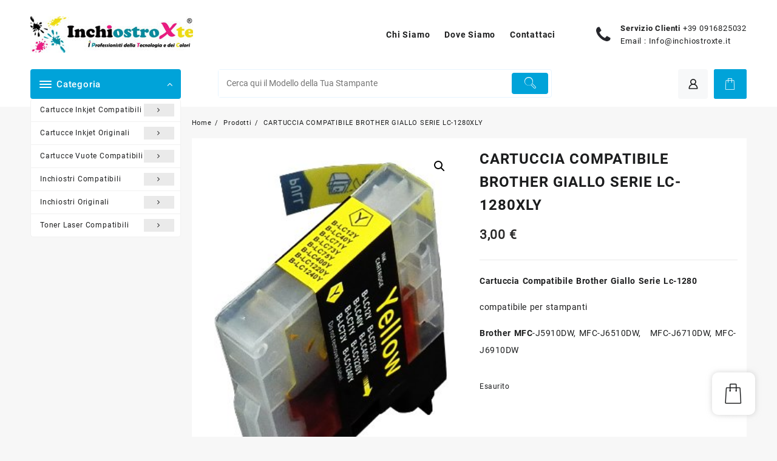

--- FILE ---
content_type: text/html; charset=UTF-8
request_url: https://www.inchiostroxte.it/prodotto/cartuccia-compatibile-brother-giallo-serie-lc-1280xly/
body_size: 41166
content:
<!DOCTYPE html>
<html lang="it-IT">
<head>
	<meta charset="UTF-8">
	<meta name="viewport" content="width=device-width, initial-scale=1">
	<meta name="theme-color" content="#fff" />
	<link rel="profile" href="http://gmpg.org/xfn/11">
		
<!-- MapPress Easy Google Maps Version:2.86.13 (https://www.mappresspro.com) -->
<title>CARTUCCIA COMPATIBILE BROTHER GIALLO SERIE LC-1280XLY</title>
<meta name='robots' content='max-image-preview:large' />
<link rel="alternate" type="application/rss+xml" title=" &raquo; Feed" href="https://www.inchiostroxte.it/feed/" />
<link rel="alternate" type="application/rss+xml" title=" &raquo; Feed dei commenti" href="https://www.inchiostroxte.it/comments/feed/" />
<link rel="alternate" title="oEmbed (JSON)" type="application/json+oembed" href="https://www.inchiostroxte.it/wp-json/oembed/1.0/embed?url=https%3A%2F%2Fwww.inchiostroxte.it%2Fprodotto%2Fcartuccia-compatibile-brother-giallo-serie-lc-1280xly%2F" />
<link rel="alternate" title="oEmbed (XML)" type="text/xml+oembed" href="https://www.inchiostroxte.it/wp-json/oembed/1.0/embed?url=https%3A%2F%2Fwww.inchiostroxte.it%2Fprodotto%2Fcartuccia-compatibile-brother-giallo-serie-lc-1280xly%2F&#038;format=xml" />
<style id='wp-img-auto-sizes-contain-inline-css' type='text/css'>
img:is([sizes=auto i],[sizes^="auto," i]){contain-intrinsic-size:3000px 1500px}
/*# sourceURL=wp-img-auto-sizes-contain-inline-css */
</style>
<link rel='stylesheet' id='buttons-css' href='https://www.inchiostroxte.it/wp-includes/css/buttons.min.css?ver=6.9' type='text/css' media='all' />
<link rel='stylesheet' id='dashicons-css' href='https://www.inchiostroxte.it/wp-includes/css/dashicons.min.css?ver=6.9' type='text/css' media='all' />
<link rel='stylesheet' id='mediaelement-css' href='https://www.inchiostroxte.it/wp-includes/js/mediaelement/mediaelementplayer-legacy.min.css?ver=4.2.17' type='text/css' media='all' />
<link rel='stylesheet' id='wp-mediaelement-css' href='https://www.inchiostroxte.it/wp-includes/js/mediaelement/wp-mediaelement.min.css?ver=6.9' type='text/css' media='all' />
<link rel='stylesheet' id='media-views-css' href='https://www.inchiostroxte.it/wp-includes/css/media-views.min.css?ver=6.9' type='text/css' media='all' />
<link rel='stylesheet' id='imgareaselect-css' href='https://www.inchiostroxte.it/wp-includes/js/imgareaselect/imgareaselect.css?ver=0.9.8' type='text/css' media='all' />
<link rel='stylesheet' id='taiowc-style-css' href='https://www.inchiostroxte.it/wp-content/plugins/th-all-in-one-woo-cart/assets/css/style.css?ver=1.1.6' type='text/css' media='all' />
<style id='taiowc-style-inline-css' type='text/css'>
.cart-count-item{display:block;}.cart_fixed_1 .cart-count-item{display:block;}.cart-heading svg{display:block}.cart_fixed_1 .taiowc-content{right:36px; bottom:36px; left:auto} .taiowc-wrap.cart_fixed_2{right:0;left:auto;}.cart_fixed_2 .taiowc-content{
    border-radius: 5px 0px 0px 0px;} .cart_fixed_2 .taiowc-cart-close{left:-20px;}
/*# sourceURL=taiowc-style-inline-css */
</style>
<link rel='stylesheet' id='owl.carousel-style-css' href='https://www.inchiostroxte.it/wp-content/plugins/th-all-in-one-woo-cart/assets/css/owl.carousel.css?ver=1.1.6' type='text/css' media='all' />
<link rel='stylesheet' id='taiowc-taiowc-cart-icon-css' href='https://www.inchiostroxte.it/wp-content/plugins/th-all-in-one-woo-cart//th-icon/style.css?ver=1.1.6' type='text/css' media='all' />
<style id='wp-emoji-styles-inline-css' type='text/css'>

	img.wp-smiley, img.emoji {
		display: inline !important;
		border: none !important;
		box-shadow: none !important;
		height: 1em !important;
		width: 1em !important;
		margin: 0 0.07em !important;
		vertical-align: -0.1em !important;
		background: none !important;
		padding: 0 !important;
	}
/*# sourceURL=wp-emoji-styles-inline-css */
</style>
<link rel='stylesheet' id='wp-block-library-css' href='https://www.inchiostroxte.it/wp-includes/css/dist/block-library/style.min.css?ver=6.9' type='text/css' media='all' />
<style id='global-styles-inline-css' type='text/css'>
:root{--wp--preset--aspect-ratio--square: 1;--wp--preset--aspect-ratio--4-3: 4/3;--wp--preset--aspect-ratio--3-4: 3/4;--wp--preset--aspect-ratio--3-2: 3/2;--wp--preset--aspect-ratio--2-3: 2/3;--wp--preset--aspect-ratio--16-9: 16/9;--wp--preset--aspect-ratio--9-16: 9/16;--wp--preset--color--black: #000000;--wp--preset--color--cyan-bluish-gray: #abb8c3;--wp--preset--color--white: #ffffff;--wp--preset--color--pale-pink: #f78da7;--wp--preset--color--vivid-red: #cf2e2e;--wp--preset--color--luminous-vivid-orange: #ff6900;--wp--preset--color--luminous-vivid-amber: #fcb900;--wp--preset--color--light-green-cyan: #7bdcb5;--wp--preset--color--vivid-green-cyan: #00d084;--wp--preset--color--pale-cyan-blue: #8ed1fc;--wp--preset--color--vivid-cyan-blue: #0693e3;--wp--preset--color--vivid-purple: #9b51e0;--wp--preset--gradient--vivid-cyan-blue-to-vivid-purple: linear-gradient(135deg,rgb(6,147,227) 0%,rgb(155,81,224) 100%);--wp--preset--gradient--light-green-cyan-to-vivid-green-cyan: linear-gradient(135deg,rgb(122,220,180) 0%,rgb(0,208,130) 100%);--wp--preset--gradient--luminous-vivid-amber-to-luminous-vivid-orange: linear-gradient(135deg,rgb(252,185,0) 0%,rgb(255,105,0) 100%);--wp--preset--gradient--luminous-vivid-orange-to-vivid-red: linear-gradient(135deg,rgb(255,105,0) 0%,rgb(207,46,46) 100%);--wp--preset--gradient--very-light-gray-to-cyan-bluish-gray: linear-gradient(135deg,rgb(238,238,238) 0%,rgb(169,184,195) 100%);--wp--preset--gradient--cool-to-warm-spectrum: linear-gradient(135deg,rgb(74,234,220) 0%,rgb(151,120,209) 20%,rgb(207,42,186) 40%,rgb(238,44,130) 60%,rgb(251,105,98) 80%,rgb(254,248,76) 100%);--wp--preset--gradient--blush-light-purple: linear-gradient(135deg,rgb(255,206,236) 0%,rgb(152,150,240) 100%);--wp--preset--gradient--blush-bordeaux: linear-gradient(135deg,rgb(254,205,165) 0%,rgb(254,45,45) 50%,rgb(107,0,62) 100%);--wp--preset--gradient--luminous-dusk: linear-gradient(135deg,rgb(255,203,112) 0%,rgb(199,81,192) 50%,rgb(65,88,208) 100%);--wp--preset--gradient--pale-ocean: linear-gradient(135deg,rgb(255,245,203) 0%,rgb(182,227,212) 50%,rgb(51,167,181) 100%);--wp--preset--gradient--electric-grass: linear-gradient(135deg,rgb(202,248,128) 0%,rgb(113,206,126) 100%);--wp--preset--gradient--midnight: linear-gradient(135deg,rgb(2,3,129) 0%,rgb(40,116,252) 100%);--wp--preset--font-size--small: 13px;--wp--preset--font-size--medium: 20px;--wp--preset--font-size--large: 36px;--wp--preset--font-size--x-large: 42px;--wp--preset--spacing--20: 0.44rem;--wp--preset--spacing--30: 0.67rem;--wp--preset--spacing--40: 1rem;--wp--preset--spacing--50: 1.5rem;--wp--preset--spacing--60: 2.25rem;--wp--preset--spacing--70: 3.38rem;--wp--preset--spacing--80: 5.06rem;--wp--preset--shadow--natural: 6px 6px 9px rgba(0, 0, 0, 0.2);--wp--preset--shadow--deep: 12px 12px 50px rgba(0, 0, 0, 0.4);--wp--preset--shadow--sharp: 6px 6px 0px rgba(0, 0, 0, 0.2);--wp--preset--shadow--outlined: 6px 6px 0px -3px rgb(255, 255, 255), 6px 6px rgb(0, 0, 0);--wp--preset--shadow--crisp: 6px 6px 0px rgb(0, 0, 0);}:where(.is-layout-flex){gap: 0.5em;}:where(.is-layout-grid){gap: 0.5em;}body .is-layout-flex{display: flex;}.is-layout-flex{flex-wrap: wrap;align-items: center;}.is-layout-flex > :is(*, div){margin: 0;}body .is-layout-grid{display: grid;}.is-layout-grid > :is(*, div){margin: 0;}:where(.wp-block-columns.is-layout-flex){gap: 2em;}:where(.wp-block-columns.is-layout-grid){gap: 2em;}:where(.wp-block-post-template.is-layout-flex){gap: 1.25em;}:where(.wp-block-post-template.is-layout-grid){gap: 1.25em;}.has-black-color{color: var(--wp--preset--color--black) !important;}.has-cyan-bluish-gray-color{color: var(--wp--preset--color--cyan-bluish-gray) !important;}.has-white-color{color: var(--wp--preset--color--white) !important;}.has-pale-pink-color{color: var(--wp--preset--color--pale-pink) !important;}.has-vivid-red-color{color: var(--wp--preset--color--vivid-red) !important;}.has-luminous-vivid-orange-color{color: var(--wp--preset--color--luminous-vivid-orange) !important;}.has-luminous-vivid-amber-color{color: var(--wp--preset--color--luminous-vivid-amber) !important;}.has-light-green-cyan-color{color: var(--wp--preset--color--light-green-cyan) !important;}.has-vivid-green-cyan-color{color: var(--wp--preset--color--vivid-green-cyan) !important;}.has-pale-cyan-blue-color{color: var(--wp--preset--color--pale-cyan-blue) !important;}.has-vivid-cyan-blue-color{color: var(--wp--preset--color--vivid-cyan-blue) !important;}.has-vivid-purple-color{color: var(--wp--preset--color--vivid-purple) !important;}.has-black-background-color{background-color: var(--wp--preset--color--black) !important;}.has-cyan-bluish-gray-background-color{background-color: var(--wp--preset--color--cyan-bluish-gray) !important;}.has-white-background-color{background-color: var(--wp--preset--color--white) !important;}.has-pale-pink-background-color{background-color: var(--wp--preset--color--pale-pink) !important;}.has-vivid-red-background-color{background-color: var(--wp--preset--color--vivid-red) !important;}.has-luminous-vivid-orange-background-color{background-color: var(--wp--preset--color--luminous-vivid-orange) !important;}.has-luminous-vivid-amber-background-color{background-color: var(--wp--preset--color--luminous-vivid-amber) !important;}.has-light-green-cyan-background-color{background-color: var(--wp--preset--color--light-green-cyan) !important;}.has-vivid-green-cyan-background-color{background-color: var(--wp--preset--color--vivid-green-cyan) !important;}.has-pale-cyan-blue-background-color{background-color: var(--wp--preset--color--pale-cyan-blue) !important;}.has-vivid-cyan-blue-background-color{background-color: var(--wp--preset--color--vivid-cyan-blue) !important;}.has-vivid-purple-background-color{background-color: var(--wp--preset--color--vivid-purple) !important;}.has-black-border-color{border-color: var(--wp--preset--color--black) !important;}.has-cyan-bluish-gray-border-color{border-color: var(--wp--preset--color--cyan-bluish-gray) !important;}.has-white-border-color{border-color: var(--wp--preset--color--white) !important;}.has-pale-pink-border-color{border-color: var(--wp--preset--color--pale-pink) !important;}.has-vivid-red-border-color{border-color: var(--wp--preset--color--vivid-red) !important;}.has-luminous-vivid-orange-border-color{border-color: var(--wp--preset--color--luminous-vivid-orange) !important;}.has-luminous-vivid-amber-border-color{border-color: var(--wp--preset--color--luminous-vivid-amber) !important;}.has-light-green-cyan-border-color{border-color: var(--wp--preset--color--light-green-cyan) !important;}.has-vivid-green-cyan-border-color{border-color: var(--wp--preset--color--vivid-green-cyan) !important;}.has-pale-cyan-blue-border-color{border-color: var(--wp--preset--color--pale-cyan-blue) !important;}.has-vivid-cyan-blue-border-color{border-color: var(--wp--preset--color--vivid-cyan-blue) !important;}.has-vivid-purple-border-color{border-color: var(--wp--preset--color--vivid-purple) !important;}.has-vivid-cyan-blue-to-vivid-purple-gradient-background{background: var(--wp--preset--gradient--vivid-cyan-blue-to-vivid-purple) !important;}.has-light-green-cyan-to-vivid-green-cyan-gradient-background{background: var(--wp--preset--gradient--light-green-cyan-to-vivid-green-cyan) !important;}.has-luminous-vivid-amber-to-luminous-vivid-orange-gradient-background{background: var(--wp--preset--gradient--luminous-vivid-amber-to-luminous-vivid-orange) !important;}.has-luminous-vivid-orange-to-vivid-red-gradient-background{background: var(--wp--preset--gradient--luminous-vivid-orange-to-vivid-red) !important;}.has-very-light-gray-to-cyan-bluish-gray-gradient-background{background: var(--wp--preset--gradient--very-light-gray-to-cyan-bluish-gray) !important;}.has-cool-to-warm-spectrum-gradient-background{background: var(--wp--preset--gradient--cool-to-warm-spectrum) !important;}.has-blush-light-purple-gradient-background{background: var(--wp--preset--gradient--blush-light-purple) !important;}.has-blush-bordeaux-gradient-background{background: var(--wp--preset--gradient--blush-bordeaux) !important;}.has-luminous-dusk-gradient-background{background: var(--wp--preset--gradient--luminous-dusk) !important;}.has-pale-ocean-gradient-background{background: var(--wp--preset--gradient--pale-ocean) !important;}.has-electric-grass-gradient-background{background: var(--wp--preset--gradient--electric-grass) !important;}.has-midnight-gradient-background{background: var(--wp--preset--gradient--midnight) !important;}.has-small-font-size{font-size: var(--wp--preset--font-size--small) !important;}.has-medium-font-size{font-size: var(--wp--preset--font-size--medium) !important;}.has-large-font-size{font-size: var(--wp--preset--font-size--large) !important;}.has-x-large-font-size{font-size: var(--wp--preset--font-size--x-large) !important;}
/*# sourceURL=global-styles-inline-css */
</style>

<style id='classic-theme-styles-inline-css' type='text/css'>
/*! This file is auto-generated */
.wp-block-button__link{color:#fff;background-color:#32373c;border-radius:9999px;box-shadow:none;text-decoration:none;padding:calc(.667em + 2px) calc(1.333em + 2px);font-size:1.125em}.wp-block-file__button{background:#32373c;color:#fff;text-decoration:none}
/*# sourceURL=/wp-includes/css/classic-themes.min.css */
</style>
<link rel='stylesheet' id='thaps-th-icon-css-css' href='https://www.inchiostroxte.it/wp-content/plugins/th-advance-product-search/th-icon/style.css?ver=6.9' type='text/css' media='all' />
<link rel='stylesheet' id='contact-form-7-css' href='https://www.inchiostroxte.it/wp-content/plugins/contact-form-7/includes/css/styles.css?ver=6.1.4' type='text/css' media='all' />
<link rel='stylesheet' id='mappress-css' href='https://www.inchiostroxte.it/wp-content/plugins/mappress-google-maps-for-wordpress/css/mappress.css?ver=2.86.13' type='text/css' media='all' />
<link rel='stylesheet' id='photoswipe-css' href='https://www.inchiostroxte.it/wp-content/plugins/woocommerce/assets/css/photoswipe/photoswipe.min.css?ver=10.4.3' type='text/css' media='all' />
<link rel='stylesheet' id='photoswipe-default-skin-css' href='https://www.inchiostroxte.it/wp-content/plugins/woocommerce/assets/css/photoswipe/default-skin/default-skin.min.css?ver=10.4.3' type='text/css' media='all' />
<link rel='stylesheet' id='woocommerce-layout-css' href='https://www.inchiostroxte.it/wp-content/plugins/woocommerce/assets/css/woocommerce-layout.css?ver=10.4.3' type='text/css' media='all' />
<link rel='stylesheet' id='woocommerce-smallscreen-css' href='https://www.inchiostroxte.it/wp-content/plugins/woocommerce/assets/css/woocommerce-smallscreen.css?ver=10.4.3' type='text/css' media='only screen and (max-width: 768px)' />
<link rel='stylesheet' id='woocommerce-general-css' href='https://www.inchiostroxte.it/wp-content/plugins/woocommerce/assets/css/woocommerce.css?ver=10.4.3' type='text/css' media='all' />
<style id='woocommerce-inline-inline-css' type='text/css'>
.woocommerce form .form-row .required { visibility: visible; }
/*# sourceURL=woocommerce-inline-inline-css */
</style>
<link rel='stylesheet' id='font-awesome-css' href='https://www.inchiostroxte.it/wp-content/themes/open-shop//third-party/fonts/font-awesome/css/font-awesome.css?ver=1.4.3' type='text/css' media='all' />
<link rel='stylesheet' id='th-icon-css' href='https://www.inchiostroxte.it/wp-content/themes/open-shop//third-party/fonts/th-icon/style.css?ver=1.4.3' type='text/css' media='all' />
<link rel='stylesheet' id='animate-css' href='https://www.inchiostroxte.it/wp-content/themes/open-shop//css/animate.css?ver=1.4.3' type='text/css' media='all' />
<link rel='stylesheet' id='open-shop-menu-css' href='https://www.inchiostroxte.it/wp-content/themes/open-shop//css/open-shop-menu.css?ver=1.4.3' type='text/css' media='all' />
<link rel='stylesheet' id='open-shop-main-style-css' href='https://www.inchiostroxte.it/wp-content/themes/open-shop/css/style.css?ver=1.4.3' type='text/css' media='all' />
<link rel='stylesheet' id='open-shop-style-css' href='https://www.inchiostroxte.it/wp-content/themes/open-shop/style.css?ver=1.4.3' type='text/css' media='all' />
<style id='open-shop-style-inline-css' type='text/css'>
@media (min-width: 769px){.thunk-logo img,.sticky-header .logo-content img{
    max-width: 600px;
  }}@media (max-width: 768px){.thunk-logo img,.sticky-header .logo-content img{
    max-width: 225px;
  }}@media (max-width: 550px){.thunk-logo img,.sticky-header .logo-content img{
    max-width: 225px;
  }}.top-header{border-bottom-color:#fff}.top-footer{border-bottom-color:#fff}.below-footer{border-top-color:#fff}a:hover, .open-shop-menu li a:hover, .open-shop-menu .current-menu-item a,.woocommerce .thunk-woo-product-list .price,.thunk-product-hover .th-button.add_to_cart_button, .woocommerce ul.products .thunk-product-hover .add_to_cart_button, .woocommerce .thunk-product-hover a.th-butto, .woocommerce ul.products li.product .product_type_variable, .woocommerce ul.products li.product a.button.product_type_grouped,.thunk-compare .compare-button a:hover, .thunk-product-hover .th-button.add_to_cart_button:hover, .woocommerce ul.products .thunk-product-hover .add_to_cart_button :hover, .woocommerce .thunk-product-hover a.th-button:hover,.thunk-product .yith-wcwl-wishlistexistsbrowse.show:before, .thunk-product .yith-wcwl-wishlistaddedbrowse.show:before,.woocommerce ul.products li.product.thunk-woo-product-list .price,.summary .yith-wcwl-add-to-wishlist.show .add_to_wishlist::before, .summary .yith-wcwl-add-to-wishlist .yith-wcwl-wishlistaddedbrowse.show a::before, .summary .yith-wcwl-add-to-wishlist .yith-wcwl-wishlistexistsbrowse.show a::before,.woocommerce .entry-summary a.compare.button.added:before,.header-icon a:hover,.thunk-related-links .nav-links a:hover,.woocommerce .thunk-list-view ul.products li.product.thunk-woo-product-list .price,.woocommerce .woocommerce-error .button, .woocommerce .woocommerce-info .button, .woocommerce .woocommerce-message .button,article.thunk-post-article .thunk-readmore.button,.thunk-wishlist a:hover, .thunk-compare a:hover,.woocommerce .thunk-product-hover a.th-button,.woocommerce ul.cart_list li .woocommerce-Price-amount, .woocommerce ul.product_list_widget li .woocommerce-Price-amount,.open-shop-load-more button, 
.summary .yith-wcwl-add-to-wishlist .yith-wcwl-wishlistaddedbrowse a::before,
 .summary .yith-wcwl-add-to-wishlist .yith-wcwl-wishlistexistsbrowse a::before,.thunk-hglt-icon,.thunk-product .yith-wcwl-wishlistexistsbrowse:before, .thunk-product .yith-wcwl-wishlistaddedbrowse:before,.woocommerce a.button.product_type_simple,.woosw-btn:hover:before,.woosw-added:before,.wooscp-btn:hover:before,.woocommerce #reviews #comments .star-rating span ,.woocommerce p.stars a,.woocommerce .woocommerce-product-rating .star-rating,.woocommerce .star-rating span::before, .woocommerce .entry-summary a.th-product-compare-btn.btn_type:before{color:#00a3d9;} header #thaps-search-button,header #thaps-search-button:hover{background:#00a3d9;}.toggle-cat-wrap,#search-button,.thunk-icon .cart-icon, .single_add_to_cart_button.button.alt, .woocommerce #respond input#submit.alt, .woocommerce a.button.alt, .woocommerce button.button.alt, .woocommerce input.button.alt, .woocommerce #respond input#submit, .woocommerce button.button, .woocommerce input.button,.thunk-woo-product-list .thunk-quickview a,.cat-list a:after,.tagcloud a:hover, .thunk-tags-wrapper a:hover,.btn-main-header,.woocommerce div.product form.cart .button, .thunk-icon .cart-icon .taiowc-cart-item{background:#00a3d9}
  .open-cart p.buttons a:hover,
  .woocommerce #respond input#submit.alt:hover, .woocommerce a.button.alt:hover, .woocommerce button.button.alt:hover, .woocommerce input.button.alt:hover, .woocommerce #respond input#submit:hover, .woocommerce button.button:hover, .woocommerce input.button:hover,.thunk-slide .owl-nav button.owl-prev:hover, .thunk-slide .owl-nav button.owl-next:hover, .open-shop-slide-post .owl-nav button.owl-prev:hover, .open-shop-slide-post .owl-nav button.owl-next:hover,.thunk-list-grid-switcher a.selected, .thunk-list-grid-switcher a:hover,.woocommerce .woocommerce-error .button:hover, .woocommerce .woocommerce-info .button:hover, .woocommerce .woocommerce-message .button:hover,#searchform [type='submit']:hover,article.thunk-post-article .thunk-readmore.button:hover,.open-shop-load-more button:hover,.woocommerce nav.woocommerce-pagination ul li a:focus, .woocommerce nav.woocommerce-pagination ul li a:hover, .woocommerce nav.woocommerce-pagination ul li span.current{background-color:#00a3d9;} 
  .thunk-product-hover .th-button.add_to_cart_button, .woocommerce ul.products .thunk-product-hover .add_to_cart_button, .woocommerce .thunk-product-hover a.th-butto, .woocommerce ul.products li.product .product_type_variable, .woocommerce ul.products li.product a.button.product_type_grouped,.open-cart p.buttons a:hover,.thunk-slide .owl-nav button.owl-prev:hover, .thunk-slide .owl-nav button.owl-next:hover, .open-shop-slide-post .owl-nav button.owl-prev:hover, .open-shop-slide-post .owl-nav button.owl-next:hover,body .woocommerce-tabs .tabs li a::before,.thunk-list-grid-switcher a.selected, .thunk-list-grid-switcher a:hover,.woocommerce .woocommerce-error .button, .woocommerce .woocommerce-info .button, .woocommerce .woocommerce-message .button,#searchform [type='submit']:hover,article.thunk-post-article .thunk-readmore.button,.woocommerce .thunk-product-hover a.th-button,.open-shop-load-more button,.woocommerce a.button.product_type_simple{border-color:#00a3d9} .loader {
    border-right: 4px solid #00a3d9;
    border-bottom: 4px solid #00a3d9;
    border-left: 4px solid #00a3d9;}body,.woocommerce-error, .woocommerce-info, .woocommerce-message {color: }.site-title span a,.sprt-tel b,.widget.woocommerce .widget-title, .open-widget-content .widget-title, .widget-title,.thunk-title .title,.thunk-hglt-box h6,h2.thunk-post-title a, h1.thunk-post-title ,#reply-title,h4.author-header,.page-head h1,.woocommerce div.product .product_title, section.related.products h2, section.upsells.products h2, .woocommerce #reviews #comments h2,.woocommerce table.shop_table thead th, .cart-subtotal, .order-total,.cross-sells h2, .cart_totals h2,.woocommerce-billing-fields h3,.page-head h1 a{color: }a,#open-above-menu.open-shop-menu > li > a{color:} a:hover,#open-above-menu.open-shop-menu > li > a:hover,#open-above-menu.open-shop-menu li a:hover{color:}.open_shop_overlayloader{background-color:#9c9c9}.openshop-site section.thunk-ribbon-section .content-wrap:before {
    content:'';
    position: absolute;
    top: 0;
    left: 0;
    width: 100%;
    height: 100%;
    background:#00a3d9;}
/*# sourceURL=open-shop-style-inline-css */
</style>
<link rel='stylesheet' id='open-quick-view-css' href='https://www.inchiostroxte.it/wp-content/themes/open-shop/inc/woocommerce/quick-view/css/quick-view.css?ver=6.9' type='text/css' media='all' />
<style id='vtmin-inline-css-inline-css' type='text/css'>

		/*CSS for Mimimum Error Msg Display*/
            table.shop_table {clear:left} /*woo-only override, for table following msgs on cart page, but css also hits the same table on checkout page(no effect)*/
            div.vtmin-error {
              margin: 30px 0 0 0%;  /* v1.09.8 */
              /* v1.09.8 */
              /* margin: 30px 0 0 -15%; */
              /* width: 120%; */                
              width: 100%;   /* v1.09.8 */
              background-color: #FFEBE8;
              border-color: #CC0000;
              padding: 5px 0.6em;
              border-radius: 3px 3px 3px 3px;
              border-style: solid;
              border-width: 1px;
              line-height: 12px;
              font-size:10px;
              height:auto;
              float:left;
            }
            /* TEST TEST TEST TEST*********************************/
            /*div.vtmin-error p {  color:red; } */
            
            div.vtmin-error p {font-size:14px;line-height: 18px;}
            div.vtmin-error .error-title {
              color: red;
              font-size: 12px;
              letter-spacing: 0.1em;
              line-height: 2.6em;
              padding-bottom: 2px;
              text-decoration: underline;
              text-transform: uppercase;
            }
            div.vtmin-error .black-font {color:black;}
            div.vtmin-error .errmsg-begin {color:black;margin-left:20px;}
            div.vtmin-error .black-font-italic {color:black; font-style:italic;}
            div.vtmin-error .red-font-italic {color:red; font-style:italic;}
            div.vtmin-error .errmsg-text {color:blue;}
            div.vtmin-error .errmsg-amt-current,
            div.vtmin-error .errmsg-amt-required {  
              font-style:italic;
              }
             
             
             /* ***************************************************************** */
             /* TABLE FORMAT ERROR MSG AREA  */
             /* ***************************************************************** */
            div.vtmin-error #table-error-messages {float:left; color:black; width:100%;}
            div.vtmin-error .table-titles {float:left; width:100%; margin-top:15px;}
            div.vtmin-error .product-column {float:left; width:42%; }
            div.vtmin-error .quantity-column {float:left; width:18%; }
            div.vtmin-error .price-column {float:left; width:15%; } 
            div.vtmin-error .total-column {float:left; /*width:25%; */}
            div.vtmin-error .product-column-title, 
            div.vtmin-error .quantity-column-title, 
            div.vtmin-error .price-column-title, 
            div.vtmin-error .total-column-title {
              text-decoration:underline; 
              } 
            div.vtmin-error .quantity-column-total, 
            div.vtmin-error .total-column-total {
              text-decoration:overline; font-weight:bold; font-style:italic; width:auto;
              }
            div.vtmin-error .table-error-msg {color:blue; float:left; margin:3px 0 3px 20px; font-size:16px;} 
            div.vtmin-error .bold-this {font-weight:bold}
             
            div.vtmin-error .table-msg-line {float:left; width:100%;}
            div.vtmin-error .table-totals-line {float:left; width:100%;}
            div.vtmin-error .table-text-line {float:left; width:100%;}
            
            div.vtmin-error .rule-id {font-size:10px;margin-left:5px;color:black;}
             
            /*2.0.0a begin*/           
                                        
            div#line-cnt1,
            div#line-cnt2,
            div#line-cnt3,
            div#line-cnt4,
            div#line-cnt5,
            div#line-cnt6,
            div#line-cnt7,
            div#line-cnt8,
            div#line-cnt9,
            div#line-cnt10,
            div#line-cnt11,
            div#line-cnt12,
            div#line-cnt13,
            div#line-cnt14,
            div#line-cnt15,
            div#line-cnt16,
            div#line-cnt17,
            div#line-cnt18,
            div#line-cnt19,
            div#line-cnt20 {height:auto;}             
            /*2.0.0a end*/ 
             
            /*alternating colors for rule groups*/
            
            div.vtmin-error .color-grp0 {color:RGB(197, 3, 3);}  /*dark red*/
            div.vtmin-error .color-grp1 {color:RGB(197, 3, 3);}  /*dark red*/
            div.vtmin-error .color-grp2 {color:RGB(197, 3, 3);}  /*dark red*/
            div.vtmin-error .color-grp3 {color:RGB(197, 3, 3);}  /*dark red*/
            div.vtmin-error .color-grp4 {color:RGB(197, 3, 3);}  /*dark red*/
            div.vtmin-error .color-grp5 {color:RGB(197, 3, 3);}  /*dark red*/
            div.vtmin-error .color-grp6 {color:RGB(197, 3, 3);}  /*dark red*/
            div.vtmin-error .color-grp7 {color:RGB(197, 3, 3);}  /*dark red*/
            div.vtmin-error .color-grp8 {color:RGB(197, 3, 3);}  /*dark red*/
            div.vtmin-error .color-grp9 {color:RGB(197, 3, 3);}  /*dark red*/
            div.vtmin-error .color-grp10 {color:RGB(197, 3, 3);}  /*dark red*/
            div.vtmin-error .color-grp11 {color:RGB(197, 3, 3);}  /*dark red*/
            div.vtmin-error .color-grp12 {color:RGB(197, 3, 3);}  /*dark red*/
            div.vtmin-error .color-grp13 {color:RGB(197, 3, 3);}  /*dark red*/
            div.vtmin-error .color-grp14 {color:RGB(197, 3, 3);}  /*dark red*/
            div.vtmin-error .color-grp15 {color:RGB(197, 3, 3);}  /*dark red*/
            div.vtmin-error .color-grp16 {color:RGB(197, 3, 3);}  /*dark red*/
            div.vtmin-error .color-grp17 {color:RGB(197, 3, 3);}  /*dark red*/
            div.vtmin-error .color-grp18 {color:RGB(197, 3, 3);}  /*dark red*/
            div.vtmin-error .color-grp19 {color:RGB(197, 3, 3);}  /*dark red*/
            div.vtmin-error .color-grp20 {color:RGB(197, 3, 3);}  /*dark red*/
            div.vtmin-error .color-xgrp1 {color:RGB(0, 255, 5);}  /*neon green*/            
            div.vtmin-error .color-xgrp2 {color:RGB(255, 93, 0);}  /*orange*/
            div.vtmin-error .color-xgrp3 {color:RGB(0, 115, 2);}  /*dark green*/
            div.vtmin-error .color-xgrp4 {color:RGB(244, 56, 56);}  /*light red*/
            div.vtmin-error .color-xgrp5 {color:RGB(255, 200, 0);}  /*ochre*/ 
            div.vtmin-error .color-xgrp6 {color:RGB(74, 178, 255);}  /*light blue*/
            div.vtmin-error .color-xgrp7 {color:RGB(37, 163, 162);}  /*dark teal*/                        
            div.vtmin-error .color-xgrp8 {color:RGB(47, 255, 253);}  /*light teal*/
            div.vtmin-error .color-xgrp9 {color:RGB(72, 157, 74);}  /*med green*/
            div.vtmin-error .color-xgrp10 {color:RGB(142, 146, 144);}  /*med grey*/            
            div.vtmin-error .color-xgrp11 {color:RGB(5, 71, 119);}  /*dark blue*/           
            div.vtmin-error .color-xgrp12 {color:RGB(0,0,0);}  /*black*/
           
/*# sourceURL=vtmin-inline-css-inline-css */
</style>
<link rel='stylesheet' id='th-advance-product-search-front-css' href='https://www.inchiostroxte.it/wp-content/plugins/th-advance-product-search/assets/css/thaps-front-style.css?ver=1.3.1' type='text/css' media='all' />
<style id='th-advance-product-search-front-inline-css' type='text/css'>
.thaps-search-box{max-width:550px;}.thaps-from-wrap,input[type='text'].thaps-search-autocomplete,.thaps-box-open .thaps-icon-arrow{background-color:;} .thaps-from-wrap{background-color:;} input[type='text'].thaps-search-autocomplete, input[type='text'].thaps-search-autocomplete::-webkit-input-placeholder{color:;} .thaps-from-wrap,.thaps-autocomplete-suggestions{border-color:;}

 .thaps-box-open .thaps-icon-arrow{border-left-color:;border-top-color:;} 

 #thaps-search-button{background:; color:;} 

 #thaps-search-button:hover{background:; color:;}

 .submit-active #thaps-search-button .th-icon path{color:;} .thaps-suggestion-heading .thaps-title, .thaps-suggestion-heading .thaps-title strong{color:;} .thaps-title,.thaps-suggestion-taxonomy-product-cat .thaps-title, .thaps-suggestion-more .thaps-title strong{color:;} .thaps-sku, .thaps-desc, .thaps-price,.thaps-price del{color:;} .thaps-suggestion-heading{border-color:;} .thaps-autocomplete-selected,.thaps-suggestion-more:hover{background:;} .thaps-autocomplete-suggestions,.thaps-suggestion-more{background:;} .thaps-title strong{color:;} 
/*# sourceURL=th-advance-product-search-front-inline-css */
</style>
<script type="text/javascript" src="https://www.inchiostroxte.it/wp-includes/js/jquery/jquery.min.js?ver=3.7.1" id="jquery-core-js"></script>
<script type="text/javascript" src="https://www.inchiostroxte.it/wp-includes/js/jquery/jquery-migrate.min.js?ver=3.4.1" id="jquery-migrate-js"></script>
<script type="text/javascript" id="utils-js-extra">
/* <![CDATA[ */
var userSettings = {"url":"/","uid":"0","time":"1767773308","secure":"1"};
//# sourceURL=utils-js-extra
/* ]]> */
</script>
<script type="text/javascript" src="https://www.inchiostroxte.it/wp-includes/js/utils.min.js?ver=6.9" id="utils-js"></script>
<script type="text/javascript" src="https://www.inchiostroxte.it/wp-includes/js/plupload/moxie.min.js?ver=1.3.5.1" id="moxiejs-js"></script>
<script type="text/javascript" src="https://www.inchiostroxte.it/wp-includes/js/plupload/plupload.min.js?ver=2.1.9" id="plupload-js"></script>
<script type="text/javascript" id="taiowc-cart-script-js-extra">
/* <![CDATA[ */
var taiowc_param = {"ajax_url":"https://www.inchiostroxte.it/wp-admin/admin-ajax.php","wc_ajax_url":"/?wc-ajax=%%endpoint%%","update_shipping_method_nonce":"7dafe50571","html":{"successNotice":"\u003Cul class=\"taiowc-notices-msg\"\u003E\u003Cli class=\"taiowc-notice-success\"\u003E\u003C/li\u003E\u003C/ul\u003E","errorNotice":"\u003Cul class=\"taiowc-notices-msg\"\u003E\u003Cli class=\"taiowc-notice-error\"\u003E\u003C/li\u003E\u003C/ul\u003E"},"taiowc-cart_open":"simple-open"};
//# sourceURL=taiowc-cart-script-js-extra
/* ]]> */
</script>
<script type="text/javascript" src="https://www.inchiostroxte.it/wp-content/plugins/th-all-in-one-woo-cart/assets/js/taiowc-cart.js?ver=1" id="taiowc-cart-script-js"></script>
<script type="text/javascript" src="https://www.inchiostroxte.it/wp-content/plugins/th-all-in-one-woo-cart/assets/js/owl.carousel.js?ver=1" id="owl.carousel-script-js"></script>
<script type="text/javascript" src="https://www.inchiostroxte.it/wp-content/plugins/woocommerce/assets/js/jquery-blockui/jquery.blockUI.min.js?ver=2.7.0-wc.10.4.3" id="wc-jquery-blockui-js" defer="defer" data-wp-strategy="defer"></script>
<script type="text/javascript" id="wc-add-to-cart-js-extra">
/* <![CDATA[ */
var wc_add_to_cart_params = {"ajax_url":"/wp-admin/admin-ajax.php","wc_ajax_url":"/?wc-ajax=%%endpoint%%","i18n_view_cart":"Visualizza carrello","cart_url":"https://www.inchiostroxte.it/carrello/","is_cart":"","cart_redirect_after_add":"no"};
//# sourceURL=wc-add-to-cart-js-extra
/* ]]> */
</script>
<script type="text/javascript" src="https://www.inchiostroxte.it/wp-content/plugins/woocommerce/assets/js/frontend/add-to-cart.min.js?ver=10.4.3" id="wc-add-to-cart-js" defer="defer" data-wp-strategy="defer"></script>
<script type="text/javascript" src="https://www.inchiostroxte.it/wp-content/plugins/woocommerce/assets/js/zoom/jquery.zoom.min.js?ver=1.7.21-wc.10.4.3" id="wc-zoom-js" defer="defer" data-wp-strategy="defer"></script>
<script type="text/javascript" src="https://www.inchiostroxte.it/wp-content/plugins/woocommerce/assets/js/flexslider/jquery.flexslider.min.js?ver=2.7.2-wc.10.4.3" id="wc-flexslider-js" defer="defer" data-wp-strategy="defer"></script>
<script type="text/javascript" src="https://www.inchiostroxte.it/wp-content/plugins/woocommerce/assets/js/photoswipe/photoswipe.min.js?ver=4.1.1-wc.10.4.3" id="wc-photoswipe-js" defer="defer" data-wp-strategy="defer"></script>
<script type="text/javascript" src="https://www.inchiostroxte.it/wp-content/plugins/woocommerce/assets/js/photoswipe/photoswipe-ui-default.min.js?ver=4.1.1-wc.10.4.3" id="wc-photoswipe-ui-default-js" defer="defer" data-wp-strategy="defer"></script>
<script type="text/javascript" id="wc-single-product-js-extra">
/* <![CDATA[ */
var wc_single_product_params = {"i18n_required_rating_text":"Seleziona una valutazione","i18n_rating_options":["1 stella su 5","2 stelle su 5","3 stelle su 5","4 stelle su 5","5 stelle su 5"],"i18n_product_gallery_trigger_text":"Visualizza la galleria di immagini a schermo intero","review_rating_required":"yes","flexslider":{"rtl":false,"animation":"slide","smoothHeight":true,"directionNav":false,"controlNav":"thumbnails","slideshow":false,"animationSpeed":500,"animationLoop":false,"allowOneSlide":false},"zoom_enabled":"1","zoom_options":[],"photoswipe_enabled":"1","photoswipe_options":{"shareEl":false,"closeOnScroll":false,"history":false,"hideAnimationDuration":0,"showAnimationDuration":0},"flexslider_enabled":"1"};
//# sourceURL=wc-single-product-js-extra
/* ]]> */
</script>
<script type="text/javascript" src="https://www.inchiostroxte.it/wp-content/plugins/woocommerce/assets/js/frontend/single-product.min.js?ver=10.4.3" id="wc-single-product-js" defer="defer" data-wp-strategy="defer"></script>
<script type="text/javascript" src="https://www.inchiostroxte.it/wp-content/plugins/woocommerce/assets/js/js-cookie/js.cookie.min.js?ver=2.1.4-wc.10.4.3" id="wc-js-cookie-js" defer="defer" data-wp-strategy="defer"></script>
<script type="text/javascript" id="woocommerce-js-extra">
/* <![CDATA[ */
var woocommerce_params = {"ajax_url":"/wp-admin/admin-ajax.php","wc_ajax_url":"/?wc-ajax=%%endpoint%%","i18n_password_show":"Mostra password","i18n_password_hide":"Nascondi password"};
//# sourceURL=woocommerce-js-extra
/* ]]> */
</script>
<script type="text/javascript" src="https://www.inchiostroxte.it/wp-content/plugins/woocommerce/assets/js/frontend/woocommerce.min.js?ver=10.4.3" id="woocommerce-js" defer="defer" data-wp-strategy="defer"></script>
<script type="text/javascript" id="WCPAY_ASSETS-js-extra">
/* <![CDATA[ */
var wcpayAssets = {"url":"https://www.inchiostroxte.it/wp-content/plugins/woocommerce-payments/dist/"};
//# sourceURL=WCPAY_ASSETS-js-extra
/* ]]> */
</script>
<script type="text/javascript" src="https://www.inchiostroxte.it/wp-content/plugins/minimum-purchase-for-woocommerce/woo-integration/js/vtmin-clear-cart-msgs.js?ver=6.9" id="vtmin-clear-cart-msgs-js"></script>
<script type="text/javascript" id="th-advance-product-search-front-js-extra">
/* <![CDATA[ */
var th_advance_product_search_options = {"ajaxUrl":"https://www.inchiostroxte.it/wp-admin/admin-ajax.php","thaps_nonce":"397cc613d8","thaps_length":"1","thaps_ga_event":"1","thaps_ga_site_search_module":""};
//# sourceURL=th-advance-product-search-front-js-extra
/* ]]> */
</script>
<script type="text/javascript" src="https://www.inchiostroxte.it/wp-content/plugins/th-advance-product-search/assets/js/thaps-search.js?ver=1" id="th-advance-product-search-front-js"></script>
<link rel="https://api.w.org/" href="https://www.inchiostroxte.it/wp-json/" /><link rel="alternate" title="JSON" type="application/json" href="https://www.inchiostroxte.it/wp-json/wp/v2/product/447" /><link rel="EditURI" type="application/rsd+xml" title="RSD" href="https://www.inchiostroxte.it/xmlrpc.php?rsd" />
<meta name="generator" content="WordPress 6.9" />
<meta name="generator" content="WooCommerce 10.4.3" />
<link rel="canonical" href="https://www.inchiostroxte.it/prodotto/cartuccia-compatibile-brother-giallo-serie-lc-1280xly/" />
<link rel='shortlink' href='https://www.inchiostroxte.it/?p=447' />
	<noscript><style>.woocommerce-product-gallery{ opacity: 1 !important; }</style></noscript>
	<link rel="icon" href="https://www.inchiostroxte.it/wp-content/uploads/2022/10/inchiostroxte-mini-logo.jpg" sizes="32x32" />
<link rel="icon" href="https://www.inchiostroxte.it/wp-content/uploads/2022/10/inchiostroxte-mini-logo.jpg" sizes="192x192" />
<link rel="apple-touch-icon" href="https://www.inchiostroxte.it/wp-content/uploads/2022/10/inchiostroxte-mini-logo.jpg" />
<meta name="msapplication-TileImage" content="https://www.inchiostroxte.it/wp-content/uploads/2022/10/inchiostroxte-mini-logo.jpg" />
<link rel='stylesheet' id='wc-blocks-style-css' href='https://www.inchiostroxte.it/wp-content/plugins/woocommerce/assets/client/blocks/wc-blocks.css?ver=wc-10.4.3' type='text/css' media='all' />
<link rel='stylesheet' id='WCDisableCategories-style-css' href='https://www.inchiostroxte.it/wp-content/plugins/product-category-tree/assets/css/style.css?ver=6.9' type='text/css' media='all' />
</head>
<body class="wp-singular product-template-default single single-product postid-447 wp-custom-logo wp-embed-responsive wp-theme-open-shop theme-open-shop woocommerce woocommerce-page woocommerce-no-js th-advance-product-search taiowc open-shop-dark">
	
<div id="page" class="openshop-site  ">
	<header>
		<a class="skip-link screen-reader-text" href="#content">Skip to content</a>
		 
        <!-- sticky header -->
		 
		<!-- end top-header -->
        <div class="main-header mhdrdefault callto right">
			<div class="container">
				<div class="main-header-bar thnk-col-3">
					<div class="main-header-col1">
          <span class="logo-content">
                	<div class="thunk-logo">
        <a href="https://www.inchiostroxte.it/" class="custom-logo-link" rel="home"><img width="268" height="60" src="https://www.inchiostroxte.it/wp-content/uploads/2022/10/Logo-InchiostroXte-Foooter-268x60-1.jpg" class="custom-logo" alt="" decoding="async" srcset="https://www.inchiostroxte.it/wp-content/uploads/2022/10/Logo-InchiostroXte-Foooter-268x60-1.jpg 1x,  2x" /></a>        </div>
    
          </span>
     
        </div>
					<div class="main-header-col2">
      
        <nav>
        <!-- Menu Toggle btn-->
        <div class="menu-toggle">
            <button type="button" class="menu-btn" id="menu-btn">
                <div class="btn">
                   <span class="icon-bar"></span>
                   <span class="icon-bar"></span>
                   <span class="icon-bar"></span>
               </div>
            </button>
        </div>
        <div class="sider main  open-shop-menu-hide left">
        <div class="sider-inner">
          <ul id="open-shop-menu" class="open-shop-menu" data-menu-style=horizontal><li id="menu-item-909" class="menu-item menu-item-type-post_type menu-item-object-page menu-item-909"><a href="https://www.inchiostroxte.it/chi-siamo/"><span class="open-shop-menu-link">Chi Siamo</span></a></li>
<li id="menu-item-908" class="menu-item menu-item-type-post_type menu-item-object-page menu-item-908"><a href="https://www.inchiostroxte.it/dove-siamo/"><span class="open-shop-menu-link">Dove Siamo</span></a></li>
<li id="menu-item-11545" class="menu-item menu-item-type-post_type menu-item-object-page menu-item-11545"><a href="https://www.inchiostroxte.it/contattaci/"><span class="open-shop-menu-link">Contattaci</span></a></li>
</ul>        </div>
        </div>
        </nav>
 
      </div> 
					<div class="main-header-col3">
                       <div class="header-support-wrap">
              <div class="header-support-icon">
                <i class="fa fa-phone" aria-hidden="true"></i>
              </div>
              <div class="header-support-content">
                <span class="sprt-tel"><b>Servizio Clienti</b> <a href="tel:+39 0916825032">+39 0916825032</a></span>
                <span class="sprt-eml">Email : <a href="mailto:Info@inchiostroxte.it">Info@inchiostroxte.it</a></span>
              </div>
          </div>
                    </div>
				</div> <!-- end main-header-bar -->
			</div>
		</div> 
 
		<!-- end main-header -->
		 
<div class="below-header  mhdrdefault  right">
			<div class="container">
				<div class="below-header-bar thnk-col-3">
					<div class="below-header-col1">
						<div class="menu-category-list">
						  <div class="toggle-cat-wrap">
						  	  <div class="cat-toggle">
                    <span class="cat-icon"> 
                      <span class="cat-top"></span>
                       <span class="cat-top"></span>
                       <span class="cat-bot"></span>
                     </span>
						  	  	<span class="toggle-title">Categoria</span>
						  	  	<span class="toggle-icon"></span>
						  	  </div>
						  </div>
						  <ul class="product-cat-list thunk-product-cat-list" data-menu-style="vertical">	<li class="cat-item cat-item-21"><a href="https://www.inchiostroxte.it/categoria-prodotto/cartucce-inkjet-compatibili/">Cartucce Inkjet Compatibili</a>
<ul class='children'>
	<li class="cat-item cat-item-32"><a href="https://www.inchiostroxte.it/categoria-prodotto/cartucce-inkjet-compatibili/brother/">Brother</a>
	<ul class='children'>
	<li class="cat-item cat-item-33"><a href="https://www.inchiostroxte.it/categoria-prodotto/cartucce-inkjet-compatibili/brother/dcp/">DCP</a>
		<ul class='children'>
	<li class="cat-item cat-item-96"><a href="https://www.inchiostroxte.it/categoria-prodotto/cartucce-inkjet-compatibili/brother/dcp/dcp110c/">DCP110C</a>
</li>
	<li class="cat-item cat-item-97"><a href="https://www.inchiostroxte.it/categoria-prodotto/cartucce-inkjet-compatibili/brother/dcp/dcp115c/">DCP115C</a>
</li>
	<li class="cat-item cat-item-98"><a href="https://www.inchiostroxte.it/categoria-prodotto/cartucce-inkjet-compatibili/brother/dcp/dcp117c/">DCP117C</a>
</li>
	<li class="cat-item cat-item-99"><a href="https://www.inchiostroxte.it/categoria-prodotto/cartucce-inkjet-compatibili/brother/dcp/dcp120c/">DCP120C</a>
</li>
	<li class="cat-item cat-item-540"><a href="https://www.inchiostroxte.it/categoria-prodotto/cartucce-inkjet-compatibili/brother/dcp/dcp130c/">DCP130C</a>
</li>
	<li class="cat-item cat-item-541"><a href="https://www.inchiostroxte.it/categoria-prodotto/cartucce-inkjet-compatibili/brother/dcp/dcp135c/">DCP135C</a>
</li>
	<li class="cat-item cat-item-60"><a href="https://www.inchiostroxte.it/categoria-prodotto/cartucce-inkjet-compatibili/brother/dcp/dcp145c/">DCP145C</a>
</li>
	<li class="cat-item cat-item-542"><a href="https://www.inchiostroxte.it/categoria-prodotto/cartucce-inkjet-compatibili/brother/dcp/dcp150c/">DCP150C</a>
</li>
	<li class="cat-item cat-item-61"><a href="https://www.inchiostroxte.it/categoria-prodotto/cartucce-inkjet-compatibili/brother/dcp/dcp165c/">DCP165C</a>
</li>
	<li class="cat-item cat-item-579"><a href="https://www.inchiostroxte.it/categoria-prodotto/cartucce-inkjet-compatibili/brother/dcp/dcp195c/">DCP195C</a>
</li>
	<li class="cat-item cat-item-62"><a href="https://www.inchiostroxte.it/categoria-prodotto/cartucce-inkjet-compatibili/brother/dcp/dcp197c/">DCP197C</a>
</li>
	<li class="cat-item cat-item-100"><a href="https://www.inchiostroxte.it/categoria-prodotto/cartucce-inkjet-compatibili/brother/dcp/dcp310cn/">DCP310CN</a>
</li>
	<li class="cat-item cat-item-101"><a href="https://www.inchiostroxte.it/categoria-prodotto/cartucce-inkjet-compatibili/brother/dcp/dcp315cn/">DCP315CN</a>
</li>
	<li class="cat-item cat-item-543"><a href="https://www.inchiostroxte.it/categoria-prodotto/cartucce-inkjet-compatibili/brother/dcp/dcp330c/">DCP330C</a>
</li>
	<li class="cat-item cat-item-102"><a href="https://www.inchiostroxte.it/categoria-prodotto/cartucce-inkjet-compatibili/brother/dcp/dcp340cw/">DCP340CW</a>
</li>
	<li class="cat-item cat-item-544"><a href="https://www.inchiostroxte.it/categoria-prodotto/cartucce-inkjet-compatibili/brother/dcp/dcp350c/">DCP350C</a>
</li>
	<li class="cat-item cat-item-545"><a href="https://www.inchiostroxte.it/categoria-prodotto/cartucce-inkjet-compatibili/brother/dcp/dcp357c/">DCP357C</a>
</li>
	<li class="cat-item cat-item-63"><a href="https://www.inchiostroxte.it/categoria-prodotto/cartucce-inkjet-compatibili/brother/dcp/dcp365cn/">DCP365CN</a>
</li>
	<li class="cat-item cat-item-64"><a href="https://www.inchiostroxte.it/categoria-prodotto/cartucce-inkjet-compatibili/brother/dcp/dcp375cw/">DCP375CW</a>
</li>
	<li class="cat-item cat-item-65"><a href="https://www.inchiostroxte.it/categoria-prodotto/cartucce-inkjet-compatibili/brother/dcp/dcp385c/">DCP385C</a>
</li>
	<li class="cat-item cat-item-66"><a href="https://www.inchiostroxte.it/categoria-prodotto/cartucce-inkjet-compatibili/brother/dcp/dcp395cn/">DCP395CN</a>
</li>
	<li class="cat-item cat-item-546"><a href="https://www.inchiostroxte.it/categoria-prodotto/cartucce-inkjet-compatibili/brother/dcp/dcp540cn/">DCP540CN</a>
</li>
	<li class="cat-item cat-item-547"><a href="https://www.inchiostroxte.it/categoria-prodotto/cartucce-inkjet-compatibili/brother/dcp/dcp560cn/">DCP560CN</a>
</li>
	<li class="cat-item cat-item-67"><a href="https://www.inchiostroxte.it/categoria-prodotto/cartucce-inkjet-compatibili/brother/dcp/dcp585cw/">DCP585CW</a>
</li>
	<li class="cat-item cat-item-68"><a href="https://www.inchiostroxte.it/categoria-prodotto/cartucce-inkjet-compatibili/brother/dcp/dcp6690cw/">DCP6690CW</a>
</li>
	<li class="cat-item cat-item-548"><a href="https://www.inchiostroxte.it/categoria-prodotto/cartucce-inkjet-compatibili/brother/dcp/dcp750cw/">DCP750CW</a>
</li>
	<li class="cat-item cat-item-549"><a href="https://www.inchiostroxte.it/categoria-prodotto/cartucce-inkjet-compatibili/brother/dcp/dcp770cw/">DCP770CW</a>
</li>
	<li class="cat-item cat-item-34"><a href="https://www.inchiostroxte.it/categoria-prodotto/cartucce-inkjet-compatibili/brother/dcp/dcpj125/">DCPJ125</a>
</li>
	<li class="cat-item cat-item-565"><a href="https://www.inchiostroxte.it/categoria-prodotto/cartucce-inkjet-compatibili/brother/dcp/dcpj132w/">DCPJ132W</a>
</li>
	<li class="cat-item cat-item-35"><a href="https://www.inchiostroxte.it/categoria-prodotto/cartucce-inkjet-compatibili/brother/dcp/dcpj140w/">DCPJ140W</a>
</li>
	<li class="cat-item cat-item-566"><a href="https://www.inchiostroxte.it/categoria-prodotto/cartucce-inkjet-compatibili/brother/dcp/dcpj152w/">DCPJ152W</a>
</li>
	<li class="cat-item cat-item-36"><a href="https://www.inchiostroxte.it/categoria-prodotto/cartucce-inkjet-compatibili/brother/dcp/dcpj315w/">DCPJ315W</a>
</li>
	<li class="cat-item cat-item-567"><a href="https://www.inchiostroxte.it/categoria-prodotto/cartucce-inkjet-compatibili/brother/dcp/dcpj4110dw/">DCPJ4110DW</a>
</li>
	<li class="cat-item cat-item-37"><a href="https://www.inchiostroxte.it/categoria-prodotto/cartucce-inkjet-compatibili/brother/dcp/dcpj515w/">DCPJ515W</a>
</li>
	<li class="cat-item cat-item-568"><a href="https://www.inchiostroxte.it/categoria-prodotto/cartucce-inkjet-compatibili/brother/dcp/dcpj552dw/">DCPJ552DW</a>
</li>
	<li class="cat-item cat-item-45"><a href="https://www.inchiostroxte.it/categoria-prodotto/cartucce-inkjet-compatibili/brother/dcp/dcpj562dw/">DCPJ562DW</a>
</li>
	<li class="cat-item cat-item-69"><a href="https://www.inchiostroxte.it/categoria-prodotto/cartucce-inkjet-compatibili/brother/dcp/dcpj715w/">DCPJ715W</a>
</li>
	<li class="cat-item cat-item-580"><a href="https://www.inchiostroxte.it/categoria-prodotto/cartucce-inkjet-compatibili/brother/dcp/dcpj925dw/">DCPJ925DW</a>
</li>
		</ul>
</li>
	<li class="cat-item cat-item-103"><a href="https://www.inchiostroxte.it/categoria-prodotto/cartucce-inkjet-compatibili/brother/fax/">FAX</a>
		<ul class='children'>
	<li class="cat-item cat-item-550"><a href="https://www.inchiostroxte.it/categoria-prodotto/cartucce-inkjet-compatibili/brother/fax/fax1360/">FAX1360</a>
</li>
	<li class="cat-item cat-item-551"><a href="https://www.inchiostroxte.it/categoria-prodotto/cartucce-inkjet-compatibili/brother/fax/fax1460/">FAX1460</a>
</li>
	<li class="cat-item cat-item-552"><a href="https://www.inchiostroxte.it/categoria-prodotto/cartucce-inkjet-compatibili/brother/fax/fax1560/">FAX1560</a>
</li>
	<li class="cat-item cat-item-104"><a href="https://www.inchiostroxte.it/categoria-prodotto/cartucce-inkjet-compatibili/brother/fax/fax1840c/">FAX1840C</a>
</li>
	<li class="cat-item cat-item-105"><a href="https://www.inchiostroxte.it/categoria-prodotto/cartucce-inkjet-compatibili/brother/fax/fax1940cn/">FAX1940CN</a>
</li>
	<li class="cat-item cat-item-106"><a href="https://www.inchiostroxte.it/categoria-prodotto/cartucce-inkjet-compatibili/brother/fax/fax2440c/">FAX2440C</a>
</li>
		</ul>
</li>
	<li class="cat-item cat-item-537"><a href="https://www.inchiostroxte.it/categoria-prodotto/cartucce-inkjet-compatibili/brother/intellifax/">INTELLIFAX</a>
		<ul class='children'>
	<li class="cat-item cat-item-538"><a href="https://www.inchiostroxte.it/categoria-prodotto/cartucce-inkjet-compatibili/brother/intellifax/1860c/">1860c</a>
</li>
	<li class="cat-item cat-item-539"><a href="https://www.inchiostroxte.it/categoria-prodotto/cartucce-inkjet-compatibili/brother/intellifax/2480c/">2480c</a>
</li>
		</ul>
</li>
	<li class="cat-item cat-item-38"><a href="https://www.inchiostroxte.it/categoria-prodotto/cartucce-inkjet-compatibili/brother/mfc/">MFC</a>
		<ul class='children'>
	<li class="cat-item cat-item-107"><a href="https://www.inchiostroxte.it/categoria-prodotto/cartucce-inkjet-compatibili/brother/mfc/mfc210c/">MFC210C</a>
</li>
	<li class="cat-item cat-item-108"><a href="https://www.inchiostroxte.it/categoria-prodotto/cartucce-inkjet-compatibili/brother/mfc/mfc215c/">MFC215C</a>
</li>
	<li class="cat-item cat-item-553"><a href="https://www.inchiostroxte.it/categoria-prodotto/cartucce-inkjet-compatibili/brother/mfc/mfc235c/">MFC235C</a>
</li>
	<li class="cat-item cat-item-554"><a href="https://www.inchiostroxte.it/categoria-prodotto/cartucce-inkjet-compatibili/brother/mfc/mfc240c/">MFC240C</a>
</li>
	<li class="cat-item cat-item-70"><a href="https://www.inchiostroxte.it/categoria-prodotto/cartucce-inkjet-compatibili/brother/mfc/mfc250c/">MFC250C</a>
</li>
	<li class="cat-item cat-item-71"><a href="https://www.inchiostroxte.it/categoria-prodotto/cartucce-inkjet-compatibili/brother/mfc/mfc255cw/">MFC255CW</a>
</li>
	<li class="cat-item cat-item-555"><a href="https://www.inchiostroxte.it/categoria-prodotto/cartucce-inkjet-compatibili/brother/mfc/mfc260c/">MFC260C</a>
</li>
	<li class="cat-item cat-item-72"><a href="https://www.inchiostroxte.it/categoria-prodotto/cartucce-inkjet-compatibili/brother/mfc/mfc275cw/">MFC275CW</a>
</li>
	<li class="cat-item cat-item-73"><a href="https://www.inchiostroxte.it/categoria-prodotto/cartucce-inkjet-compatibili/brother/mfc/mfc290c/">MFC290C</a>
</li>
	<li class="cat-item cat-item-74"><a href="https://www.inchiostroxte.it/categoria-prodotto/cartucce-inkjet-compatibili/brother/mfc/mfc295cn/">MFC295CN</a>
</li>
	<li class="cat-item cat-item-109"><a href="https://www.inchiostroxte.it/categoria-prodotto/cartucce-inkjet-compatibili/brother/mfc/mfc3240c/">MFC3240C</a>
</li>
	<li class="cat-item cat-item-110"><a href="https://www.inchiostroxte.it/categoria-prodotto/cartucce-inkjet-compatibili/brother/mfc/mfc3340cn/">MFC3340CN</a>
</li>
	<li class="cat-item cat-item-556"><a href="https://www.inchiostroxte.it/categoria-prodotto/cartucce-inkjet-compatibili/brother/mfc/mfc3360c/">MFC3360C</a>
</li>
	<li class="cat-item cat-item-111"><a href="https://www.inchiostroxte.it/categoria-prodotto/cartucce-inkjet-compatibili/brother/mfc/mfc410cn/">MFC410CN</a>
</li>
	<li class="cat-item cat-item-112"><a href="https://www.inchiostroxte.it/categoria-prodotto/cartucce-inkjet-compatibili/brother/mfc/mfc420cn/">MFC420CN</a>
</li>
	<li class="cat-item cat-item-113"><a href="https://www.inchiostroxte.it/categoria-prodotto/cartucce-inkjet-compatibili/brother/mfc/mfc425cn/">MFC425CN</a>
</li>
	<li class="cat-item cat-item-557"><a href="https://www.inchiostroxte.it/categoria-prodotto/cartucce-inkjet-compatibili/brother/mfc/mfc440cn/">MFC440CN</a>
</li>
	<li class="cat-item cat-item-558"><a href="https://www.inchiostroxte.it/categoria-prodotto/cartucce-inkjet-compatibili/brother/mfc/mfc465cn/">MFC465CN</a>
</li>
	<li class="cat-item cat-item-75"><a href="https://www.inchiostroxte.it/categoria-prodotto/cartucce-inkjet-compatibili/brother/mfc/mfc490cw/">MFC490CW</a>
</li>
	<li class="cat-item cat-item-114"><a href="https://www.inchiostroxte.it/categoria-prodotto/cartucce-inkjet-compatibili/brother/mfc/mfc5440cn/">MFC5440CN</a>
</li>
	<li class="cat-item cat-item-559"><a href="https://www.inchiostroxte.it/categoria-prodotto/cartucce-inkjet-compatibili/brother/mfc/mfc5460cn/">MFC5460CN</a>
</li>
	<li class="cat-item cat-item-76"><a href="https://www.inchiostroxte.it/categoria-prodotto/cartucce-inkjet-compatibili/brother/mfc/mfc5490cn/">MFC5490CN</a>
</li>
	<li class="cat-item cat-item-115"><a href="https://www.inchiostroxte.it/categoria-prodotto/cartucce-inkjet-compatibili/brother/mfc/mfc5840cn/">MFC5840CN</a>
</li>
	<li class="cat-item cat-item-560"><a href="https://www.inchiostroxte.it/categoria-prodotto/cartucce-inkjet-compatibili/brother/mfc/mfc5860cn/">MFC5860CN</a>
</li>
	<li class="cat-item cat-item-77"><a href="https://www.inchiostroxte.it/categoria-prodotto/cartucce-inkjet-compatibili/brother/mfc/mfc5890cn/">MFC5890CN</a>
</li>
	<li class="cat-item cat-item-78"><a href="https://www.inchiostroxte.it/categoria-prodotto/cartucce-inkjet-compatibili/brother/mfc/mfc5895cw/">MFC5895CW</a>
</li>
	<li class="cat-item cat-item-116"><a href="https://www.inchiostroxte.it/categoria-prodotto/cartucce-inkjet-compatibili/brother/mfc/mfc620cn/">MFC620CN</a>
</li>
	<li class="cat-item cat-item-117"><a href="https://www.inchiostroxte.it/categoria-prodotto/cartucce-inkjet-compatibili/brother/mfc/mfc640cw/">MFC640CW</a>
</li>
	<li class="cat-item cat-item-79"><a href="https://www.inchiostroxte.it/categoria-prodotto/cartucce-inkjet-compatibili/brother/mfc/mfc6490cw/">MFC6490CW</a>
</li>
	<li class="cat-item cat-item-561"><a href="https://www.inchiostroxte.it/categoria-prodotto/cartucce-inkjet-compatibili/brother/mfc/mfc660cn/">MFC660CN</a>
</li>
	<li class="cat-item cat-item-562"><a href="https://www.inchiostroxte.it/categoria-prodotto/cartucce-inkjet-compatibili/brother/mfc/mfc680cn/">MFC680CN</a>
</li>
	<li class="cat-item cat-item-80"><a href="https://www.inchiostroxte.it/categoria-prodotto/cartucce-inkjet-compatibili/brother/mfc/mfc6890cdw/">MFC6890CDW</a>
</li>
	<li class="cat-item cat-item-81"><a href="https://www.inchiostroxte.it/categoria-prodotto/cartucce-inkjet-compatibili/brother/mfc/mfc790cw/">MFC790CW</a>
</li>
	<li class="cat-item cat-item-82"><a href="https://www.inchiostroxte.it/categoria-prodotto/cartucce-inkjet-compatibili/brother/mfc/mfc795cw/">MFC795CW</a>
</li>
	<li class="cat-item cat-item-118"><a href="https://www.inchiostroxte.it/categoria-prodotto/cartucce-inkjet-compatibili/brother/mfc/mfc820cw/">MFC820CW</a>
</li>
	<li class="cat-item cat-item-563"><a href="https://www.inchiostroxte.it/categoria-prodotto/cartucce-inkjet-compatibili/brother/mfc/mfc845cw/">MFC845CW</a>
</li>
	<li class="cat-item cat-item-564"><a href="https://www.inchiostroxte.it/categoria-prodotto/cartucce-inkjet-compatibili/brother/mfc/mfc885cw/">MFC885CW</a>
</li>
	<li class="cat-item cat-item-83"><a href="https://www.inchiostroxte.it/categoria-prodotto/cartucce-inkjet-compatibili/brother/mfc/mfc990cw/">MFC990CW</a>
</li>
	<li class="cat-item cat-item-39"><a href="https://www.inchiostroxte.it/categoria-prodotto/cartucce-inkjet-compatibili/brother/mfc/mfcj220/">MFCJ220</a>
</li>
	<li class="cat-item cat-item-569"><a href="https://www.inchiostroxte.it/categoria-prodotto/cartucce-inkjet-compatibili/brother/mfc/mfcj245/">MFCJ245</a>
</li>
	<li class="cat-item cat-item-40"><a href="https://www.inchiostroxte.it/categoria-prodotto/cartucce-inkjet-compatibili/brother/mfc/mfcj265w/">MFCJ265W</a>
</li>
	<li class="cat-item cat-item-41"><a href="https://www.inchiostroxte.it/categoria-prodotto/cartucce-inkjet-compatibili/brother/mfc/mfcj410/">MFCJ410</a>
</li>
	<li class="cat-item cat-item-42"><a href="https://www.inchiostroxte.it/categoria-prodotto/cartucce-inkjet-compatibili/brother/mfc/mfcj415w/">MFCJ415W</a>
</li>
	<li class="cat-item cat-item-570"><a href="https://www.inchiostroxte.it/categoria-prodotto/cartucce-inkjet-compatibili/brother/mfc/mfcj4410dw/">MFCJ4410DW</a>
</li>
	<li class="cat-item cat-item-46"><a href="https://www.inchiostroxte.it/categoria-prodotto/cartucce-inkjet-compatibili/brother/mfc/mfcj4420dw/">MFCJ4420DW</a>
</li>
	<li class="cat-item cat-item-571"><a href="https://www.inchiostroxte.it/categoria-prodotto/cartucce-inkjet-compatibili/brother/mfc/mfcj4510dw/">MFCJ4510DW</a>
</li>
	<li class="cat-item cat-item-572"><a href="https://www.inchiostroxte.it/categoria-prodotto/cartucce-inkjet-compatibili/brother/mfc/mfcj4610dw/">MFCJ4610DW</a>
</li>
	<li class="cat-item cat-item-47"><a href="https://www.inchiostroxte.it/categoria-prodotto/cartucce-inkjet-compatibili/brother/mfc/mfcj4620dw/">MFCJ4620DW</a>
</li>
	<li class="cat-item cat-item-48"><a href="https://www.inchiostroxte.it/categoria-prodotto/cartucce-inkjet-compatibili/brother/mfc/mfcj4625dw/">MFCJ4625DW</a>
</li>
	<li class="cat-item cat-item-573"><a href="https://www.inchiostroxte.it/categoria-prodotto/cartucce-inkjet-compatibili/brother/mfc/mfcj470dw/">MFCJ470DW</a>
</li>
	<li class="cat-item cat-item-49"><a href="https://www.inchiostroxte.it/categoria-prodotto/cartucce-inkjet-compatibili/brother/mfc/mfcj480dw/">MFCJ480DW</a>
</li>
	<li class="cat-item cat-item-50"><a href="https://www.inchiostroxte.it/categoria-prodotto/cartucce-inkjet-compatibili/brother/mfc/mfcj5320dw/">MFCJ5320DW</a>
</li>
	<li class="cat-item cat-item-51"><a href="https://www.inchiostroxte.it/categoria-prodotto/cartucce-inkjet-compatibili/brother/mfc/mfcj5620dw/">MFCJ5620DW</a>
</li>
	<li class="cat-item cat-item-52"><a href="https://www.inchiostroxte.it/categoria-prodotto/cartucce-inkjet-compatibili/brother/mfc/mfcj5625dw/">MFCJ5625DW</a>
</li>
	<li class="cat-item cat-item-53"><a href="https://www.inchiostroxte.it/categoria-prodotto/cartucce-inkjet-compatibili/brother/mfc/mfcj5720dw/">MFCJ5720DW</a>
</li>
	<li class="cat-item cat-item-581"><a href="https://www.inchiostroxte.it/categoria-prodotto/cartucce-inkjet-compatibili/brother/mfc/mfcj5910dw/">MFCJ5910DW</a>
</li>
	<li class="cat-item cat-item-84"><a href="https://www.inchiostroxte.it/categoria-prodotto/cartucce-inkjet-compatibili/brother/mfc/mfcj615w/">MFCJ615W</a>
</li>
	<li class="cat-item cat-item-574"><a href="https://www.inchiostroxte.it/categoria-prodotto/cartucce-inkjet-compatibili/brother/mfc/mfcj650dw/">MFCJ650DW</a>
</li>
	<li class="cat-item cat-item-582"><a href="https://www.inchiostroxte.it/categoria-prodotto/cartucce-inkjet-compatibili/brother/mfc/mfcj6510dw/">MFCJ6510DW</a>
</li>
	<li class="cat-item cat-item-575"><a href="https://www.inchiostroxte.it/categoria-prodotto/cartucce-inkjet-compatibili/brother/mfc/mfcj6520dw/">MFCJ6520DW</a>
</li>
	<li class="cat-item cat-item-583"><a href="https://www.inchiostroxte.it/categoria-prodotto/cartucce-inkjet-compatibili/brother/mfc/mfcj6710dw/">MFCJ6710DW</a>
</li>
	<li class="cat-item cat-item-576"><a href="https://www.inchiostroxte.it/categoria-prodotto/cartucce-inkjet-compatibili/brother/mfc/mfcj6720dw/">MFCJ6720DW</a>
</li>
	<li class="cat-item cat-item-54"><a href="https://www.inchiostroxte.it/categoria-prodotto/cartucce-inkjet-compatibili/brother/mfc/mfcj680dw/">MFCJ680DW</a>
</li>
	<li class="cat-item cat-item-584"><a href="https://www.inchiostroxte.it/categoria-prodotto/cartucce-inkjet-compatibili/brother/mfc/mfcj6910dw/">MFCJ6910DW</a>
</li>
	<li class="cat-item cat-item-577"><a href="https://www.inchiostroxte.it/categoria-prodotto/cartucce-inkjet-compatibili/brother/mfc/mfcj6920dw/">MFCJ6920DW</a>
</li>
	<li class="cat-item cat-item-578"><a href="https://www.inchiostroxte.it/categoria-prodotto/cartucce-inkjet-compatibili/brother/mfc/mfcj870dw/">MFCJ870DW</a>
</li>
	<li class="cat-item cat-item-55"><a href="https://www.inchiostroxte.it/categoria-prodotto/cartucce-inkjet-compatibili/brother/mfc/mfcj880dw/">MFCJ880DW</a>
</li>
		</ul>
</li>
	</ul>
</li>
	<li class="cat-item cat-item-158"><a href="https://www.inchiostroxte.it/categoria-prodotto/cartucce-inkjet-compatibili/canon-cartucce-compatibili/">Canon</a>
	<ul class='children'>
	<li class="cat-item cat-item-169"><a href="https://www.inchiostroxte.it/categoria-prodotto/cartucce-inkjet-compatibili/canon-cartucce-compatibili/bjc/">BJC</a>
		<ul class='children'>
	<li class="cat-item cat-item-269"><a href="https://www.inchiostroxte.it/categoria-prodotto/cartucce-inkjet-compatibili/canon-cartucce-compatibili/bjc/3000/">3000</a>
</li>
	<li class="cat-item cat-item-288"><a href="https://www.inchiostroxte.it/categoria-prodotto/cartucce-inkjet-compatibili/canon-cartucce-compatibili/bjc/6200/">6200</a>
</li>
	<li class="cat-item cat-item-289"><a href="https://www.inchiostroxte.it/categoria-prodotto/cartucce-inkjet-compatibili/canon-cartucce-compatibili/bjc/6200s/">6200S</a>
</li>
	<li class="cat-item cat-item-292"><a href="https://www.inchiostroxte.it/categoria-prodotto/cartucce-inkjet-compatibili/canon-cartucce-compatibili/bjc/6500/">6500</a>
</li>
	<li class="cat-item cat-item-297"><a href="https://www.inchiostroxte.it/categoria-prodotto/cartucce-inkjet-compatibili/canon-cartucce-compatibili/bjc/8200-photo/">8200 PHOTO</a>
</li>
		</ul>
</li>
	<li class="cat-item cat-item-162"><a href="https://www.inchiostroxte.it/categoria-prodotto/cartucce-inkjet-compatibili/canon-cartucce-compatibili/i/">i</a>
		<ul class='children'>
	<li class="cat-item cat-item-279"><a href="https://www.inchiostroxte.it/categoria-prodotto/cartucce-inkjet-compatibili/canon-cartucce-compatibili/i/550/">550</a>
</li>
	<li class="cat-item cat-item-280"><a href="https://www.inchiostroxte.it/categoria-prodotto/cartucce-inkjet-compatibili/canon-cartucce-compatibili/i/550x/">550X</a>
</li>
	<li class="cat-item cat-item-281"><a href="https://www.inchiostroxte.it/categoria-prodotto/cartucce-inkjet-compatibili/canon-cartucce-compatibili/i/560/">560</a>
</li>
	<li class="cat-item cat-item-282"><a href="https://www.inchiostroxte.it/categoria-prodotto/cartucce-inkjet-compatibili/canon-cartucce-compatibili/i/560x/">560X</a>
</li>
	<li class="cat-item cat-item-293"><a href="https://www.inchiostroxte.it/categoria-prodotto/cartucce-inkjet-compatibili/canon-cartucce-compatibili/i/6500-i/">6500</a>
</li>
	<li class="cat-item cat-item-163"><a href="https://www.inchiostroxte.it/categoria-prodotto/cartucce-inkjet-compatibili/canon-cartucce-compatibili/i/70/">70</a>
</li>
	<li class="cat-item cat-item-164"><a href="https://www.inchiostroxte.it/categoria-prodotto/cartucce-inkjet-compatibili/canon-cartucce-compatibili/i/80/">80</a>
</li>
	<li class="cat-item cat-item-300"><a href="https://www.inchiostroxte.it/categoria-prodotto/cartucce-inkjet-compatibili/canon-cartucce-compatibili/i/850/">850</a>
</li>
	<li class="cat-item cat-item-301"><a href="https://www.inchiostroxte.it/categoria-prodotto/cartucce-inkjet-compatibili/canon-cartucce-compatibili/i/865/">865</a>
</li>
	<li class="cat-item cat-item-304"><a href="https://www.inchiostroxte.it/categoria-prodotto/cartucce-inkjet-compatibili/canon-cartucce-compatibili/i/905d/">905D</a>
</li>
	<li class="cat-item cat-item-305"><a href="https://www.inchiostroxte.it/categoria-prodotto/cartucce-inkjet-compatibili/canon-cartucce-compatibili/i/9100/">9100</a>
</li>
	<li class="cat-item cat-item-306"><a href="https://www.inchiostroxte.it/categoria-prodotto/cartucce-inkjet-compatibili/canon-cartucce-compatibili/i/950/">950</a>
</li>
	<li class="cat-item cat-item-307"><a href="https://www.inchiostroxte.it/categoria-prodotto/cartucce-inkjet-compatibili/canon-cartucce-compatibili/i/965/">965</a>
</li>
	<li class="cat-item cat-item-308"><a href="https://www.inchiostroxte.it/categoria-prodotto/cartucce-inkjet-compatibili/canon-cartucce-compatibili/i/990/">990</a>
</li>
	<li class="cat-item cat-item-309"><a href="https://www.inchiostroxte.it/categoria-prodotto/cartucce-inkjet-compatibili/canon-cartucce-compatibili/i/9900/">9900</a>
</li>
	<li class="cat-item cat-item-310"><a href="https://www.inchiostroxte.it/categoria-prodotto/cartucce-inkjet-compatibili/canon-cartucce-compatibili/i/9950/">9950</a>
</li>
		</ul>
</li>
	<li class="cat-item cat-item-504"><a href="https://www.inchiostroxte.it/categoria-prodotto/cartucce-inkjet-compatibili/canon-cartucce-compatibili/maxify/">MAXIFY</a>
		<ul class='children'>
	<li class="cat-item cat-item-507"><a href="https://www.inchiostroxte.it/categoria-prodotto/cartucce-inkjet-compatibili/canon-cartucce-compatibili/maxify/ib4050/">IB4050</a>
</li>
	<li class="cat-item cat-item-505"><a href="https://www.inchiostroxte.it/categoria-prodotto/cartucce-inkjet-compatibili/canon-cartucce-compatibili/maxify/mb2050/">MB2050</a>
</li>
	<li class="cat-item cat-item-506"><a href="https://www.inchiostroxte.it/categoria-prodotto/cartucce-inkjet-compatibili/canon-cartucce-compatibili/maxify/mb2350/">MB2350</a>
</li>
	<li class="cat-item cat-item-508"><a href="https://www.inchiostroxte.it/categoria-prodotto/cartucce-inkjet-compatibili/canon-cartucce-compatibili/maxify/mb5050/">MB5050</a>
</li>
	<li class="cat-item cat-item-509"><a href="https://www.inchiostroxte.it/categoria-prodotto/cartucce-inkjet-compatibili/canon-cartucce-compatibili/maxify/mb5350/">MB5350</a>
</li>
		</ul>
</li>
	<li class="cat-item cat-item-193"><a href="https://www.inchiostroxte.it/categoria-prodotto/cartucce-inkjet-compatibili/canon-cartucce-compatibili/multipass/">MULTIPASS</a>
		<ul class='children'>
	<li class="cat-item cat-item-311"><a href="https://www.inchiostroxte.it/categoria-prodotto/cartucce-inkjet-compatibili/canon-cartucce-compatibili/multipass/c100/">C100</a>
</li>
	<li class="cat-item cat-item-339"><a href="https://www.inchiostroxte.it/categoria-prodotto/cartucce-inkjet-compatibili/canon-cartucce-compatibili/multipass/mp700/">MP700</a>
</li>
	<li class="cat-item cat-item-341"><a href="https://www.inchiostroxte.it/categoria-prodotto/cartucce-inkjet-compatibili/canon-cartucce-compatibili/multipass/mp730/">MP730</a>
</li>
		</ul>
</li>
	<li class="cat-item cat-item-159"><a href="https://www.inchiostroxte.it/categoria-prodotto/cartucce-inkjet-compatibili/canon-cartucce-compatibili/pixma/">Pixma</a>
		<ul class='children'>
	<li class="cat-item cat-item-312"><a href="https://www.inchiostroxte.it/categoria-prodotto/cartucce-inkjet-compatibili/canon-cartucce-compatibili/pixma/ip3000/">IP3000</a>
</li>
	<li class="cat-item cat-item-313"><a href="https://www.inchiostroxte.it/categoria-prodotto/cartucce-inkjet-compatibili/canon-cartucce-compatibili/pixma/ip3300/">IP3300</a>
</li>
	<li class="cat-item cat-item-314"><a href="https://www.inchiostroxte.it/categoria-prodotto/cartucce-inkjet-compatibili/canon-cartucce-compatibili/pixma/ip3500/">IP3500</a>
</li>
	<li class="cat-item cat-item-359"><a href="https://www.inchiostroxte.it/categoria-prodotto/cartucce-inkjet-compatibili/canon-cartucce-compatibili/pixma/ip3600/">IP3600</a>
</li>
	<li class="cat-item cat-item-315"><a href="https://www.inchiostroxte.it/categoria-prodotto/cartucce-inkjet-compatibili/canon-cartucce-compatibili/pixma/ip4000/">IP4000</a>
</li>
	<li class="cat-item cat-item-316"><a href="https://www.inchiostroxte.it/categoria-prodotto/cartucce-inkjet-compatibili/canon-cartucce-compatibili/pixma/ip4000r/">IP4000R</a>
</li>
	<li class="cat-item cat-item-317"><a href="https://www.inchiostroxte.it/categoria-prodotto/cartucce-inkjet-compatibili/canon-cartucce-compatibili/pixma/ip4200/">IP4200</a>
</li>
	<li class="cat-item cat-item-318"><a href="https://www.inchiostroxte.it/categoria-prodotto/cartucce-inkjet-compatibili/canon-cartucce-compatibili/pixma/ip4300/">IP4300</a>
</li>
	<li class="cat-item cat-item-319"><a href="https://www.inchiostroxte.it/categoria-prodotto/cartucce-inkjet-compatibili/canon-cartucce-compatibili/pixma/ip4500/">IP4500</a>
</li>
	<li class="cat-item cat-item-360"><a href="https://www.inchiostroxte.it/categoria-prodotto/cartucce-inkjet-compatibili/canon-cartucce-compatibili/pixma/ip4600/">IP4600</a>
</li>
	<li class="cat-item cat-item-361"><a href="https://www.inchiostroxte.it/categoria-prodotto/cartucce-inkjet-compatibili/canon-cartucce-compatibili/pixma/ip4700/">IP4700</a>
</li>
	<li class="cat-item cat-item-398"><a href="https://www.inchiostroxte.it/categoria-prodotto/cartucce-inkjet-compatibili/canon-cartucce-compatibili/pixma/ip4850/">IP4850</a>
</li>
	<li class="cat-item cat-item-399"><a href="https://www.inchiostroxte.it/categoria-prodotto/cartucce-inkjet-compatibili/canon-cartucce-compatibili/pixma/ip4950/">IP4950</a>
</li>
	<li class="cat-item cat-item-320"><a href="https://www.inchiostroxte.it/categoria-prodotto/cartucce-inkjet-compatibili/canon-cartucce-compatibili/pixma/ip5000/">IP5000</a>
</li>
	<li class="cat-item cat-item-321"><a href="https://www.inchiostroxte.it/categoria-prodotto/cartucce-inkjet-compatibili/canon-cartucce-compatibili/pixma/ip5200/">IP5200</a>
</li>
	<li class="cat-item cat-item-322"><a href="https://www.inchiostroxte.it/categoria-prodotto/cartucce-inkjet-compatibili/canon-cartucce-compatibili/pixma/ip5200r/">IP5200R</a>
</li>
	<li class="cat-item cat-item-323"><a href="https://www.inchiostroxte.it/categoria-prodotto/cartucce-inkjet-compatibili/canon-cartucce-compatibili/pixma/ip5300/">IP5300</a>
</li>
	<li class="cat-item cat-item-324"><a href="https://www.inchiostroxte.it/categoria-prodotto/cartucce-inkjet-compatibili/canon-cartucce-compatibili/pixma/ip6000/">IP6000</a>
</li>
	<li class="cat-item cat-item-325"><a href="https://www.inchiostroxte.it/categoria-prodotto/cartucce-inkjet-compatibili/canon-cartucce-compatibili/pixma/ip6000d/">IP6000D</a>
</li>
	<li class="cat-item cat-item-326"><a href="https://www.inchiostroxte.it/categoria-prodotto/cartucce-inkjet-compatibili/canon-cartucce-compatibili/pixma/ip6600d/">IP6600D</a>
</li>
	<li class="cat-item cat-item-327"><a href="https://www.inchiostroxte.it/categoria-prodotto/cartucce-inkjet-compatibili/canon-cartucce-compatibili/pixma/ip6660d/">IP6660D</a>
</li>
	<li class="cat-item cat-item-328"><a href="https://www.inchiostroxte.it/categoria-prodotto/cartucce-inkjet-compatibili/canon-cartucce-compatibili/pixma/ip6700d/">IP6700D</a>
</li>
	<li class="cat-item cat-item-412"><a href="https://www.inchiostroxte.it/categoria-prodotto/cartucce-inkjet-compatibili/canon-cartucce-compatibili/pixma/ip7250/">IP7250</a>
</li>
	<li class="cat-item cat-item-329"><a href="https://www.inchiostroxte.it/categoria-prodotto/cartucce-inkjet-compatibili/canon-cartucce-compatibili/pixma/ip8500/">IP8500</a>
</li>
	<li class="cat-item cat-item-413"><a href="https://www.inchiostroxte.it/categoria-prodotto/cartucce-inkjet-compatibili/canon-cartucce-compatibili/pixma/ip8750/">IP8750</a>
</li>
	<li class="cat-item cat-item-160"><a href="https://www.inchiostroxte.it/categoria-prodotto/cartucce-inkjet-compatibili/canon-cartucce-compatibili/pixma/ip90/">IP90</a>
</li>
	<li class="cat-item cat-item-161"><a href="https://www.inchiostroxte.it/categoria-prodotto/cartucce-inkjet-compatibili/canon-cartucce-compatibili/pixma/ip90v/">IP90V</a>
</li>
	<li class="cat-item cat-item-330"><a href="https://www.inchiostroxte.it/categoria-prodotto/cartucce-inkjet-compatibili/canon-cartucce-compatibili/pixma/ix4000/">IX4000</a>
</li>
	<li class="cat-item cat-item-331"><a href="https://www.inchiostroxte.it/categoria-prodotto/cartucce-inkjet-compatibili/canon-cartucce-compatibili/pixma/ix5000/">IX5000</a>
</li>
	<li class="cat-item cat-item-400"><a href="https://www.inchiostroxte.it/categoria-prodotto/cartucce-inkjet-compatibili/canon-cartucce-compatibili/pixma/ix6550/">IX6550</a>
</li>
	<li class="cat-item cat-item-414"><a href="https://www.inchiostroxte.it/categoria-prodotto/cartucce-inkjet-compatibili/canon-cartucce-compatibili/pixma/ix6850/">IX6850</a>
</li>
	<li class="cat-item cat-item-371"><a href="https://www.inchiostroxte.it/categoria-prodotto/cartucce-inkjet-compatibili/canon-cartucce-compatibili/pixma/mg2150/">MG2150</a>
</li>
	<li class="cat-item cat-item-372"><a href="https://www.inchiostroxte.it/categoria-prodotto/cartucce-inkjet-compatibili/canon-cartucce-compatibili/pixma/mg2250/">MG2250</a>
</li>
	<li class="cat-item cat-item-373"><a href="https://www.inchiostroxte.it/categoria-prodotto/cartucce-inkjet-compatibili/canon-cartucce-compatibili/pixma/mg3150/">MG3150</a>
</li>
	<li class="cat-item cat-item-374"><a href="https://www.inchiostroxte.it/categoria-prodotto/cartucce-inkjet-compatibili/canon-cartucce-compatibili/pixma/mg3250/">MG3250</a>
</li>
	<li class="cat-item cat-item-375"><a href="https://www.inchiostroxte.it/categoria-prodotto/cartucce-inkjet-compatibili/canon-cartucce-compatibili/pixma/mg3550/">MG3550</a>
</li>
	<li class="cat-item cat-item-529"><a href="https://www.inchiostroxte.it/categoria-prodotto/cartucce-inkjet-compatibili/canon-cartucce-compatibili/pixma/mg4150/">MG4150</a>
</li>
	<li class="cat-item cat-item-376"><a href="https://www.inchiostroxte.it/categoria-prodotto/cartucce-inkjet-compatibili/canon-cartucce-compatibili/pixma/mg4250/">MG4250</a>
</li>
	<li class="cat-item cat-item-401"><a href="https://www.inchiostroxte.it/categoria-prodotto/cartucce-inkjet-compatibili/canon-cartucce-compatibili/pixma/mg5150/">MG5150</a>
</li>
	<li class="cat-item cat-item-402"><a href="https://www.inchiostroxte.it/categoria-prodotto/cartucce-inkjet-compatibili/canon-cartucce-compatibili/pixma/mg5250/">MG5250</a>
</li>
	<li class="cat-item cat-item-403"><a href="https://www.inchiostroxte.it/categoria-prodotto/cartucce-inkjet-compatibili/canon-cartucce-compatibili/pixma/mg5350/">MG5350</a>
</li>
	<li class="cat-item cat-item-415"><a href="https://www.inchiostroxte.it/categoria-prodotto/cartucce-inkjet-compatibili/canon-cartucce-compatibili/pixma/mg5450/">MG5450</a>
</li>
	<li class="cat-item cat-item-416"><a href="https://www.inchiostroxte.it/categoria-prodotto/cartucce-inkjet-compatibili/canon-cartucce-compatibili/pixma/mg5550/">MG5550</a>
</li>
	<li class="cat-item cat-item-417"><a href="https://www.inchiostroxte.it/categoria-prodotto/cartucce-inkjet-compatibili/canon-cartucce-compatibili/pixma/mg5650/">MG5650</a>
</li>
	<li class="cat-item cat-item-425"><a href="https://www.inchiostroxte.it/categoria-prodotto/cartucce-inkjet-compatibili/canon-cartucce-compatibili/pixma/mg5700-series/">MG5700 Series</a>
</li>
	<li class="cat-item cat-item-426"><a href="https://www.inchiostroxte.it/categoria-prodotto/cartucce-inkjet-compatibili/canon-cartucce-compatibili/pixma/mg5750/">MG5750</a>
</li>
	<li class="cat-item cat-item-427"><a href="https://www.inchiostroxte.it/categoria-prodotto/cartucce-inkjet-compatibili/canon-cartucce-compatibili/pixma/mg5750-series/">MG5750 Series</a>
</li>
	<li class="cat-item cat-item-428"><a href="https://www.inchiostroxte.it/categoria-prodotto/cartucce-inkjet-compatibili/canon-cartucce-compatibili/pixma/mg5751/">MG5751</a>
</li>
	<li class="cat-item cat-item-429"><a href="https://www.inchiostroxte.it/categoria-prodotto/cartucce-inkjet-compatibili/canon-cartucce-compatibili/pixma/mg5752/">MG5752</a>
</li>
	<li class="cat-item cat-item-430"><a href="https://www.inchiostroxte.it/categoria-prodotto/cartucce-inkjet-compatibili/canon-cartucce-compatibili/pixma/mg5753/">MG5753</a>
</li>
	<li class="cat-item cat-item-404"><a href="https://www.inchiostroxte.it/categoria-prodotto/cartucce-inkjet-compatibili/canon-cartucce-compatibili/pixma/mg6150/">MG6150</a>
</li>
	<li class="cat-item cat-item-405"><a href="https://www.inchiostroxte.it/categoria-prodotto/cartucce-inkjet-compatibili/canon-cartucce-compatibili/pixma/mg6250/">MG6250</a>
</li>
	<li class="cat-item cat-item-418"><a href="https://www.inchiostroxte.it/categoria-prodotto/cartucce-inkjet-compatibili/canon-cartucce-compatibili/pixma/mg6350/">MG6350</a>
</li>
	<li class="cat-item cat-item-419"><a href="https://www.inchiostroxte.it/categoria-prodotto/cartucce-inkjet-compatibili/canon-cartucce-compatibili/pixma/mg6450/">MG6450</a>
</li>
	<li class="cat-item cat-item-385"><a href="https://www.inchiostroxte.it/categoria-prodotto/cartucce-inkjet-compatibili/canon-cartucce-compatibili/pixma/mg6550/">MG6550</a>
</li>
	<li class="cat-item cat-item-420"><a href="https://www.inchiostroxte.it/categoria-prodotto/cartucce-inkjet-compatibili/canon-cartucce-compatibili/pixma/mg6650/">MG6650</a>
</li>
	<li class="cat-item cat-item-431"><a href="https://www.inchiostroxte.it/categoria-prodotto/cartucce-inkjet-compatibili/canon-cartucce-compatibili/pixma/mg6800-series/">MG6800 Series</a>
</li>
	<li class="cat-item cat-item-432"><a href="https://www.inchiostroxte.it/categoria-prodotto/cartucce-inkjet-compatibili/canon-cartucce-compatibili/pixma/mg6850/">MG6850</a>
</li>
	<li class="cat-item cat-item-433"><a href="https://www.inchiostroxte.it/categoria-prodotto/cartucce-inkjet-compatibili/canon-cartucce-compatibili/pixma/mg6850-series/">MG6850 Series</a>
</li>
	<li class="cat-item cat-item-434"><a href="https://www.inchiostroxte.it/categoria-prodotto/cartucce-inkjet-compatibili/canon-cartucce-compatibili/pixma/mg6851/">MG6851</a>
</li>
	<li class="cat-item cat-item-435"><a href="https://www.inchiostroxte.it/categoria-prodotto/cartucce-inkjet-compatibili/canon-cartucce-compatibili/pixma/mg6852/">MG6852</a>
</li>
	<li class="cat-item cat-item-436"><a href="https://www.inchiostroxte.it/categoria-prodotto/cartucce-inkjet-compatibili/canon-cartucce-compatibili/pixma/mg6853/">MG6853</a>
</li>
	<li class="cat-item cat-item-421"><a href="https://www.inchiostroxte.it/categoria-prodotto/cartucce-inkjet-compatibili/canon-cartucce-compatibili/pixma/mg7150/">MG7150</a>
</li>
	<li class="cat-item cat-item-422"><a href="https://www.inchiostroxte.it/categoria-prodotto/cartucce-inkjet-compatibili/canon-cartucce-compatibili/pixma/mg7550/">MG7550</a>
</li>
	<li class="cat-item cat-item-437"><a href="https://www.inchiostroxte.it/categoria-prodotto/cartucce-inkjet-compatibili/canon-cartucce-compatibili/pixma/mg7700-series/">MG7700 Series</a>
</li>
	<li class="cat-item cat-item-438"><a href="https://www.inchiostroxte.it/categoria-prodotto/cartucce-inkjet-compatibili/canon-cartucce-compatibili/pixma/mg7750/">MG7750</a>
</li>
	<li class="cat-item cat-item-439"><a href="https://www.inchiostroxte.it/categoria-prodotto/cartucce-inkjet-compatibili/canon-cartucce-compatibili/pixma/mg7750-series/">MG7750 Series</a>
</li>
	<li class="cat-item cat-item-440"><a href="https://www.inchiostroxte.it/categoria-prodotto/cartucce-inkjet-compatibili/canon-cartucce-compatibili/pixma/mg7751/">MG7751</a>
</li>
	<li class="cat-item cat-item-441"><a href="https://www.inchiostroxte.it/categoria-prodotto/cartucce-inkjet-compatibili/canon-cartucce-compatibili/pixma/mg7752/">MG7752</a>
</li>
	<li class="cat-item cat-item-442"><a href="https://www.inchiostroxte.it/categoria-prodotto/cartucce-inkjet-compatibili/canon-cartucce-compatibili/pixma/mg7753/">MG7753</a>
</li>
	<li class="cat-item cat-item-406"><a href="https://www.inchiostroxte.it/categoria-prodotto/cartucce-inkjet-compatibili/canon-cartucce-compatibili/pixma/mg8150/">MG8150</a>
</li>
	<li class="cat-item cat-item-407"><a href="https://www.inchiostroxte.it/categoria-prodotto/cartucce-inkjet-compatibili/canon-cartucce-compatibili/pixma/mg8250/">MG8250</a>
</li>
	<li class="cat-item cat-item-332"><a href="https://www.inchiostroxte.it/categoria-prodotto/cartucce-inkjet-compatibili/canon-cartucce-compatibili/pixma/mp500/">MP500</a>
</li>
	<li class="cat-item cat-item-333"><a href="https://www.inchiostroxte.it/categoria-prodotto/cartucce-inkjet-compatibili/canon-cartucce-compatibili/pixma/mp510/">MP510</a>
</li>
	<li class="cat-item cat-item-334"><a href="https://www.inchiostroxte.it/categoria-prodotto/cartucce-inkjet-compatibili/canon-cartucce-compatibili/pixma/mp520/">MP520</a>
</li>
	<li class="cat-item cat-item-335"><a href="https://www.inchiostroxte.it/categoria-prodotto/cartucce-inkjet-compatibili/canon-cartucce-compatibili/pixma/mp530/">MP530</a>
</li>
	<li class="cat-item cat-item-362"><a href="https://www.inchiostroxte.it/categoria-prodotto/cartucce-inkjet-compatibili/canon-cartucce-compatibili/pixma/mp540/">MP540</a>
</li>
	<li class="cat-item cat-item-363"><a href="https://www.inchiostroxte.it/categoria-prodotto/cartucce-inkjet-compatibili/canon-cartucce-compatibili/pixma/mp550/">MP550</a>
</li>
	<li class="cat-item cat-item-336"><a href="https://www.inchiostroxte.it/categoria-prodotto/cartucce-inkjet-compatibili/canon-cartucce-compatibili/pixma/mp600/">MP600</a>
</li>
	<li class="cat-item cat-item-337"><a href="https://www.inchiostroxte.it/categoria-prodotto/cartucce-inkjet-compatibili/canon-cartucce-compatibili/pixma/mp600r/">MP600R</a>
</li>
	<li class="cat-item cat-item-338"><a href="https://www.inchiostroxte.it/categoria-prodotto/cartucce-inkjet-compatibili/canon-cartucce-compatibili/pixma/mp610/">MP610</a>
</li>
	<li class="cat-item cat-item-364"><a href="https://www.inchiostroxte.it/categoria-prodotto/cartucce-inkjet-compatibili/canon-cartucce-compatibili/pixma/mp620/">MP620</a>
</li>
	<li class="cat-item cat-item-365"><a href="https://www.inchiostroxte.it/categoria-prodotto/cartucce-inkjet-compatibili/canon-cartucce-compatibili/pixma/mp630/">MP630</a>
</li>
	<li class="cat-item cat-item-366"><a href="https://www.inchiostroxte.it/categoria-prodotto/cartucce-inkjet-compatibili/canon-cartucce-compatibili/pixma/mp640/">MP640</a>
</li>
	<li class="cat-item cat-item-343"><a href="https://www.inchiostroxte.it/categoria-prodotto/cartucce-inkjet-compatibili/canon-cartucce-compatibili/pixma/mp750/">MP750</a>
</li>
	<li class="cat-item cat-item-344"><a href="https://www.inchiostroxte.it/categoria-prodotto/cartucce-inkjet-compatibili/canon-cartucce-compatibili/pixma/mp760/">MP760</a>
</li>
	<li class="cat-item cat-item-345"><a href="https://www.inchiostroxte.it/categoria-prodotto/cartucce-inkjet-compatibili/canon-cartucce-compatibili/pixma/mp780/">MP780</a>
</li>
	<li class="cat-item cat-item-346"><a href="https://www.inchiostroxte.it/categoria-prodotto/cartucce-inkjet-compatibili/canon-cartucce-compatibili/pixma/mp800/">MP800</a>
</li>
	<li class="cat-item cat-item-347"><a href="https://www.inchiostroxte.it/categoria-prodotto/cartucce-inkjet-compatibili/canon-cartucce-compatibili/pixma/mp800r/">MP800R</a>
</li>
	<li class="cat-item cat-item-348"><a href="https://www.inchiostroxte.it/categoria-prodotto/cartucce-inkjet-compatibili/canon-cartucce-compatibili/pixma/mp810/">MP810</a>
</li>
	<li class="cat-item cat-item-349"><a href="https://www.inchiostroxte.it/categoria-prodotto/cartucce-inkjet-compatibili/canon-cartucce-compatibili/pixma/mp830/">MP830</a>
</li>
	<li class="cat-item cat-item-350"><a href="https://www.inchiostroxte.it/categoria-prodotto/cartucce-inkjet-compatibili/canon-cartucce-compatibili/pixma/mp950/">MP950</a>
</li>
	<li class="cat-item cat-item-351"><a href="https://www.inchiostroxte.it/categoria-prodotto/cartucce-inkjet-compatibili/canon-cartucce-compatibili/pixma/mp960/">MP960</a>
</li>
	<li class="cat-item cat-item-352"><a href="https://www.inchiostroxte.it/categoria-prodotto/cartucce-inkjet-compatibili/canon-cartucce-compatibili/pixma/mp970/">MP970</a>
</li>
	<li class="cat-item cat-item-367"><a href="https://www.inchiostroxte.it/categoria-prodotto/cartucce-inkjet-compatibili/canon-cartucce-compatibili/pixma/mp980/">MP980</a>
</li>
	<li class="cat-item cat-item-368"><a href="https://www.inchiostroxte.it/categoria-prodotto/cartucce-inkjet-compatibili/canon-cartucce-compatibili/pixma/mp990/">MP990</a>
</li>
	<li class="cat-item cat-item-377"><a href="https://www.inchiostroxte.it/categoria-prodotto/cartucce-inkjet-compatibili/canon-cartucce-compatibili/pixma/mx375/">MX375</a>
</li>
	<li class="cat-item cat-item-378"><a href="https://www.inchiostroxte.it/categoria-prodotto/cartucce-inkjet-compatibili/canon-cartucce-compatibili/pixma/mx395/">MX395</a>
</li>
	<li class="cat-item cat-item-379"><a href="https://www.inchiostroxte.it/categoria-prodotto/cartucce-inkjet-compatibili/canon-cartucce-compatibili/pixma/mx4150/">MX4150</a>
</li>
	<li class="cat-item cat-item-380"><a href="https://www.inchiostroxte.it/categoria-prodotto/cartucce-inkjet-compatibili/canon-cartucce-compatibili/pixma/mx435/">MX435</a>
</li>
	<li class="cat-item cat-item-381"><a href="https://www.inchiostroxte.it/categoria-prodotto/cartucce-inkjet-compatibili/canon-cartucce-compatibili/pixma/mx455/">MX455</a>
</li>
	<li class="cat-item cat-item-382"><a href="https://www.inchiostroxte.it/categoria-prodotto/cartucce-inkjet-compatibili/canon-cartucce-compatibili/pixma/mx475/">MX475</a>
</li>
	<li class="cat-item cat-item-383"><a href="https://www.inchiostroxte.it/categoria-prodotto/cartucce-inkjet-compatibili/canon-cartucce-compatibili/pixma/mx515/">MX515</a>
</li>
	<li class="cat-item cat-item-530"><a href="https://www.inchiostroxte.it/categoria-prodotto/cartucce-inkjet-compatibili/canon-cartucce-compatibili/pixma/mx525/">MX525</a>
</li>
	<li class="cat-item cat-item-384"><a href="https://www.inchiostroxte.it/categoria-prodotto/cartucce-inkjet-compatibili/canon-cartucce-compatibili/pixma/mx535/">MX535</a>
</li>
	<li class="cat-item cat-item-355"><a href="https://www.inchiostroxte.it/categoria-prodotto/cartucce-inkjet-compatibili/canon-cartucce-compatibili/pixma/mx700/">MX700</a>
</li>
	<li class="cat-item cat-item-408"><a href="https://www.inchiostroxte.it/categoria-prodotto/cartucce-inkjet-compatibili/canon-cartucce-compatibili/pixma/mx715/">MX715</a>
</li>
	<li class="cat-item cat-item-423"><a href="https://www.inchiostroxte.it/categoria-prodotto/cartucce-inkjet-compatibili/canon-cartucce-compatibili/pixma/mx725/">MX725</a>
</li>
	<li class="cat-item cat-item-356"><a href="https://www.inchiostroxte.it/categoria-prodotto/cartucce-inkjet-compatibili/canon-cartucce-compatibili/pixma/mx850/">MX850</a>
</li>
	<li class="cat-item cat-item-369"><a href="https://www.inchiostroxte.it/categoria-prodotto/cartucce-inkjet-compatibili/canon-cartucce-compatibili/pixma/mx860/">MX860</a>
</li>
	<li class="cat-item cat-item-370"><a href="https://www.inchiostroxte.it/categoria-prodotto/cartucce-inkjet-compatibili/canon-cartucce-compatibili/pixma/mx870/">MX870</a>
</li>
	<li class="cat-item cat-item-409"><a href="https://www.inchiostroxte.it/categoria-prodotto/cartucce-inkjet-compatibili/canon-cartucce-compatibili/pixma/mx885/">MX885</a>
</li>
	<li class="cat-item cat-item-410"><a href="https://www.inchiostroxte.it/categoria-prodotto/cartucce-inkjet-compatibili/canon-cartucce-compatibili/pixma/mx895/">MX895</a>
</li>
	<li class="cat-item cat-item-424"><a href="https://www.inchiostroxte.it/categoria-prodotto/cartucce-inkjet-compatibili/canon-cartucce-compatibili/pixma/mx925/">MX925</a>
</li>
	<li class="cat-item cat-item-443"><a href="https://www.inchiostroxte.it/categoria-prodotto/cartucce-inkjet-compatibili/canon-cartucce-compatibili/pixma/pro-100/">PRO 100</a>
</li>
	<li class="cat-item cat-item-444"><a href="https://www.inchiostroxte.it/categoria-prodotto/cartucce-inkjet-compatibili/canon-cartucce-compatibili/pixma/pro-100s/">PRO 100S</a>
</li>
	<li class="cat-item cat-item-357"><a href="https://www.inchiostroxte.it/categoria-prodotto/cartucce-inkjet-compatibili/canon-cartucce-compatibili/pixma/pro-9000/">PRO 9000</a>
</li>
	<li class="cat-item cat-item-358"><a href="https://www.inchiostroxte.it/categoria-prodotto/cartucce-inkjet-compatibili/canon-cartucce-compatibili/pixma/pro-9000-ii/">PRO 9000 II</a>
</li>
	<li class="cat-item cat-item-524"><a href="https://www.inchiostroxte.it/categoria-prodotto/cartucce-inkjet-compatibili/canon-cartucce-compatibili/pixma/pro1/">PRO1</a>
</li>
	<li class="cat-item cat-item-525"><a href="https://www.inchiostroxte.it/categoria-prodotto/cartucce-inkjet-compatibili/canon-cartucce-compatibili/pixma/pro10/">PRO10</a>
</li>
	<li class="cat-item cat-item-526"><a href="https://www.inchiostroxte.it/categoria-prodotto/cartucce-inkjet-compatibili/canon-cartucce-compatibili/pixma/pro10s/">PRO10S</a>
</li>
		</ul>
</li>
	<li class="cat-item cat-item-165"><a href="https://www.inchiostroxte.it/categoria-prodotto/cartucce-inkjet-compatibili/canon-cartucce-compatibili/s/">S</a>
		<ul class='children'>
	<li class="cat-item cat-item-270"><a href="https://www.inchiostroxte.it/categoria-prodotto/cartucce-inkjet-compatibili/canon-cartucce-compatibili/s/400/">400</a>
</li>
	<li class="cat-item cat-item-271"><a href="https://www.inchiostroxte.it/categoria-prodotto/cartucce-inkjet-compatibili/canon-cartucce-compatibili/s/450-s/">450</a>
</li>
	<li class="cat-item cat-item-272"><a href="https://www.inchiostroxte.it/categoria-prodotto/cartucce-inkjet-compatibili/canon-cartucce-compatibili/s/4500/">4500</a>
</li>
	<li class="cat-item cat-item-273"><a href="https://www.inchiostroxte.it/categoria-prodotto/cartucce-inkjet-compatibili/canon-cartucce-compatibili/s/450photo/">450PHOTO</a>
</li>
	<li class="cat-item cat-item-274"><a href="https://www.inchiostroxte.it/categoria-prodotto/cartucce-inkjet-compatibili/canon-cartucce-compatibili/s/500/">500</a>
</li>
	<li class="cat-item cat-item-277"><a href="https://www.inchiostroxte.it/categoria-prodotto/cartucce-inkjet-compatibili/canon-cartucce-compatibili/s/520x/">520X</a>
</li>
	<li class="cat-item cat-item-278"><a href="https://www.inchiostroxte.it/categoria-prodotto/cartucce-inkjet-compatibili/canon-cartucce-compatibili/s/530d/">530D</a>
</li>
	<li class="cat-item cat-item-283"><a href="https://www.inchiostroxte.it/categoria-prodotto/cartucce-inkjet-compatibili/canon-cartucce-compatibili/s/600/">600</a>
</li>
	<li class="cat-item cat-item-291"><a href="https://www.inchiostroxte.it/categoria-prodotto/cartucce-inkjet-compatibili/canon-cartucce-compatibili/s/6300/">6300</a>
</li>
	<li class="cat-item cat-item-294"><a href="https://www.inchiostroxte.it/categoria-prodotto/cartucce-inkjet-compatibili/canon-cartucce-compatibili/s/750/">750</a>
</li>
	<li class="cat-item cat-item-295"><a href="https://www.inchiostroxte.it/categoria-prodotto/cartucce-inkjet-compatibili/canon-cartucce-compatibili/s/800/">800</a>
</li>
	<li class="cat-item cat-item-296"><a href="https://www.inchiostroxte.it/categoria-prodotto/cartucce-inkjet-compatibili/canon-cartucce-compatibili/s/820/">820</a>
</li>
	<li class="cat-item cat-item-298"><a href="https://www.inchiostroxte.it/categoria-prodotto/cartucce-inkjet-compatibili/canon-cartucce-compatibili/s/820d/">820D</a>
</li>
	<li class="cat-item cat-item-299"><a href="https://www.inchiostroxte.it/categoria-prodotto/cartucce-inkjet-compatibili/canon-cartucce-compatibili/s/830d/">830D</a>
</li>
	<li class="cat-item cat-item-302"><a href="https://www.inchiostroxte.it/categoria-prodotto/cartucce-inkjet-compatibili/canon-cartucce-compatibili/s/900/">900</a>
</li>
	<li class="cat-item cat-item-303"><a href="https://www.inchiostroxte.it/categoria-prodotto/cartucce-inkjet-compatibili/canon-cartucce-compatibili/s/9000/">9000</a>
</li>
		</ul>
</li>
	<li class="cat-item cat-item-205"><a href="https://www.inchiostroxte.it/categoria-prodotto/cartucce-inkjet-compatibili/canon-cartucce-compatibili/smartbase/">SMARTBASE</a>
		<ul class='children'>
	<li class="cat-item cat-item-340"><a href="https://www.inchiostroxte.it/categoria-prodotto/cartucce-inkjet-compatibili/canon-cartucce-compatibili/smartbase/mp700photo/">MP700Photo</a>
</li>
	<li class="cat-item cat-item-342"><a href="https://www.inchiostroxte.it/categoria-prodotto/cartucce-inkjet-compatibili/canon-cartucce-compatibili/smartbase/mp730photo/">MP730Photo</a>
</li>
	<li class="cat-item cat-item-353"><a href="https://www.inchiostroxte.it/categoria-prodotto/cartucce-inkjet-compatibili/canon-cartucce-compatibili/smartbase/mpc400/">MPC400</a>
</li>
	<li class="cat-item cat-item-354"><a href="https://www.inchiostroxte.it/categoria-prodotto/cartucce-inkjet-compatibili/canon-cartucce-compatibili/smartbase/mpc600f/">MPC600F</a>
</li>
		</ul>
</li>
	</ul>
</li>
	<li class="cat-item cat-item-22"><a href="https://www.inchiostroxte.it/categoria-prodotto/cartucce-inkjet-compatibili/epson-cartucce-compatibili/">Epson</a>
	<ul class='children'>
	<li class="cat-item cat-item-496"><a href="https://www.inchiostroxte.it/categoria-prodotto/cartucce-inkjet-compatibili/epson-cartucce-compatibili/business/">BUSINESS</a>
		<ul class='children'>
	<li class="cat-item cat-item-497"><a href="https://www.inchiostroxte.it/categoria-prodotto/cartucce-inkjet-compatibili/epson-cartucce-compatibili/business/b300/">B300</a>
</li>
	<li class="cat-item cat-item-498"><a href="https://www.inchiostroxte.it/categoria-prodotto/cartucce-inkjet-compatibili/epson-cartucce-compatibili/business/b310n/">B310N</a>
</li>
	<li class="cat-item cat-item-499"><a href="https://www.inchiostroxte.it/categoria-prodotto/cartucce-inkjet-compatibili/epson-cartucce-compatibili/business/b500dn/">B500DN</a>
</li>
	<li class="cat-item cat-item-500"><a href="https://www.inchiostroxte.it/categoria-prodotto/cartucce-inkjet-compatibili/epson-cartucce-compatibili/business/b510dn/">B510DN</a>
</li>
		</ul>
</li>
	<li class="cat-item cat-item-119"><a href="https://www.inchiostroxte.it/categoria-prodotto/cartucce-inkjet-compatibili/epson-cartucce-compatibili/expression-home/">EXPRESSION HOME</a>
		<ul class='children'>
	<li class="cat-item cat-item-120"><a href="https://www.inchiostroxte.it/categoria-prodotto/cartucce-inkjet-compatibili/epson-cartucce-compatibili/expression-home/xp102/">XP102</a>
</li>
	<li class="cat-item cat-item-121"><a href="https://www.inchiostroxte.it/categoria-prodotto/cartucce-inkjet-compatibili/epson-cartucce-compatibili/expression-home/xp202/">XP202</a>
</li>
	<li class="cat-item cat-item-122"><a href="https://www.inchiostroxte.it/categoria-prodotto/cartucce-inkjet-compatibili/epson-cartucce-compatibili/expression-home/xp205/">XP205</a>
</li>
	<li class="cat-item cat-item-123"><a href="https://www.inchiostroxte.it/categoria-prodotto/cartucce-inkjet-compatibili/epson-cartucce-compatibili/expression-home/xp212/">XP212</a>
</li>
	<li class="cat-item cat-item-124"><a href="https://www.inchiostroxte.it/categoria-prodotto/cartucce-inkjet-compatibili/epson-cartucce-compatibili/expression-home/xp215/">XP215</a>
</li>
	<li class="cat-item cat-item-125"><a href="https://www.inchiostroxte.it/categoria-prodotto/cartucce-inkjet-compatibili/epson-cartucce-compatibili/expression-home/xp225/">XP225</a>
</li>
	<li class="cat-item cat-item-942"><a href="https://www.inchiostroxte.it/categoria-prodotto/cartucce-inkjet-compatibili/epson-cartucce-compatibili/expression-home/xp235-expression-home/">XP235</a>
</li>
	<li class="cat-item cat-item-943"><a href="https://www.inchiostroxte.it/categoria-prodotto/cartucce-inkjet-compatibili/epson-cartucce-compatibili/expression-home/xp245-expression-home/">XP245</a>
</li>
	<li class="cat-item cat-item-126"><a href="https://www.inchiostroxte.it/categoria-prodotto/cartucce-inkjet-compatibili/epson-cartucce-compatibili/expression-home/xp30/">XP30</a>
</li>
	<li class="cat-item cat-item-127"><a href="https://www.inchiostroxte.it/categoria-prodotto/cartucce-inkjet-compatibili/epson-cartucce-compatibili/expression-home/xp302/">XP302</a>
</li>
	<li class="cat-item cat-item-128"><a href="https://www.inchiostroxte.it/categoria-prodotto/cartucce-inkjet-compatibili/epson-cartucce-compatibili/expression-home/xp305/">XP305</a>
</li>
	<li class="cat-item cat-item-129"><a href="https://www.inchiostroxte.it/categoria-prodotto/cartucce-inkjet-compatibili/epson-cartucce-compatibili/expression-home/xp312/">XP312</a>
</li>
	<li class="cat-item cat-item-130"><a href="https://www.inchiostroxte.it/categoria-prodotto/cartucce-inkjet-compatibili/epson-cartucce-compatibili/expression-home/xp315/">XP315</a>
</li>
	<li class="cat-item cat-item-131"><a href="https://www.inchiostroxte.it/categoria-prodotto/cartucce-inkjet-compatibili/epson-cartucce-compatibili/expression-home/xp322/">XP322</a>
</li>
	<li class="cat-item cat-item-132"><a href="https://www.inchiostroxte.it/categoria-prodotto/cartucce-inkjet-compatibili/epson-cartucce-compatibili/expression-home/xp325/">XP325</a>
</li>
	<li class="cat-item cat-item-944"><a href="https://www.inchiostroxte.it/categoria-prodotto/cartucce-inkjet-compatibili/epson-cartucce-compatibili/expression-home/xp332-expression-home/">XP332</a>
</li>
	<li class="cat-item cat-item-945"><a href="https://www.inchiostroxte.it/categoria-prodotto/cartucce-inkjet-compatibili/epson-cartucce-compatibili/expression-home/xp335-expression-home/">XP335</a>
</li>
	<li class="cat-item cat-item-133"><a href="https://www.inchiostroxte.it/categoria-prodotto/cartucce-inkjet-compatibili/epson-cartucce-compatibili/expression-home/xp402/">XP402</a>
</li>
	<li class="cat-item cat-item-134"><a href="https://www.inchiostroxte.it/categoria-prodotto/cartucce-inkjet-compatibili/epson-cartucce-compatibili/expression-home/xp405-white/">XP405 WHITE</a>
</li>
	<li class="cat-item cat-item-135"><a href="https://www.inchiostroxte.it/categoria-prodotto/cartucce-inkjet-compatibili/epson-cartucce-compatibili/expression-home/xp412/">XP412</a>
</li>
	<li class="cat-item cat-item-136"><a href="https://www.inchiostroxte.it/categoria-prodotto/cartucce-inkjet-compatibili/epson-cartucce-compatibili/expression-home/xp415/">XP415</a>
</li>
	<li class="cat-item cat-item-137"><a href="https://www.inchiostroxte.it/categoria-prodotto/cartucce-inkjet-compatibili/epson-cartucce-compatibili/expression-home/xp422/">XP422</a>
</li>
	<li class="cat-item cat-item-138"><a href="https://www.inchiostroxte.it/categoria-prodotto/cartucce-inkjet-compatibili/epson-cartucce-compatibili/expression-home/xp425/">XP425</a>
</li>
	<li class="cat-item cat-item-946"><a href="https://www.inchiostroxte.it/categoria-prodotto/cartucce-inkjet-compatibili/epson-cartucce-compatibili/expression-home/xp432-expression-home/">XP432</a>
</li>
	<li class="cat-item cat-item-947"><a href="https://www.inchiostroxte.it/categoria-prodotto/cartucce-inkjet-compatibili/epson-cartucce-compatibili/expression-home/xp435-expression-home/">XP435</a>
</li>
	<li class="cat-item cat-item-948"><a href="https://www.inchiostroxte.it/categoria-prodotto/cartucce-inkjet-compatibili/epson-cartucce-compatibili/expression-home/xp442-expression-home/">XP442</a>
</li>
	<li class="cat-item cat-item-949"><a href="https://www.inchiostroxte.it/categoria-prodotto/cartucce-inkjet-compatibili/epson-cartucce-compatibili/expression-home/xp445-expression-home/">XP445</a>
</li>
		</ul>
</li>
	<li class="cat-item cat-item-1007"><a href="https://www.inchiostroxte.it/categoria-prodotto/cartucce-inkjet-compatibili/epson-cartucce-compatibili/multifunzione-stylus/">MULTIFUNZIONE STYLUS</a>
		<ul class='children'>
	<li class="cat-item cat-item-1008"><a href="https://www.inchiostroxte.it/categoria-prodotto/cartucce-inkjet-compatibili/epson-cartucce-compatibili/multifunzione-stylus/cx3600/">CX3600</a>
</li>
	<li class="cat-item cat-item-1009"><a href="https://www.inchiostroxte.it/categoria-prodotto/cartucce-inkjet-compatibili/epson-cartucce-compatibili/multifunzione-stylus/cx3650/">CX3650</a>
</li>
	<li class="cat-item cat-item-1010"><a href="https://www.inchiostroxte.it/categoria-prodotto/cartucce-inkjet-compatibili/epson-cartucce-compatibili/multifunzione-stylus/cx6400/">CX6400</a>
</li>
	<li class="cat-item cat-item-1011"><a href="https://www.inchiostroxte.it/categoria-prodotto/cartucce-inkjet-compatibili/epson-cartucce-compatibili/multifunzione-stylus/cx6600/">CX6600</a>
</li>
		</ul>
</li>
	<li class="cat-item cat-item-903"><a href="https://www.inchiostroxte.it/categoria-prodotto/cartucce-inkjet-compatibili/epson-cartucce-compatibili/multifunzione-stylus-dx/">MULTIFUNZIONE STYLUS DX</a>
		<ul class='children'>
	<li class="cat-item cat-item-992"><a href="https://www.inchiostroxte.it/categoria-prodotto/cartucce-inkjet-compatibili/epson-cartucce-compatibili/multifunzione-stylus-dx/dx3800/">DX3800</a>
</li>
	<li class="cat-item cat-item-993"><a href="https://www.inchiostroxte.it/categoria-prodotto/cartucce-inkjet-compatibili/epson-cartucce-compatibili/multifunzione-stylus-dx/dx3850/">DX3850</a>
</li>
	<li class="cat-item cat-item-904"><a href="https://www.inchiostroxte.it/categoria-prodotto/cartucce-inkjet-compatibili/epson-cartucce-compatibili/multifunzione-stylus-dx/dx4000/">DX4000</a>
</li>
	<li class="cat-item cat-item-905"><a href="https://www.inchiostroxte.it/categoria-prodotto/cartucce-inkjet-compatibili/epson-cartucce-compatibili/multifunzione-stylus-dx/dx4050/">DX4050</a>
</li>
	<li class="cat-item cat-item-994"><a href="https://www.inchiostroxte.it/categoria-prodotto/cartucce-inkjet-compatibili/epson-cartucce-compatibili/multifunzione-stylus-dx/dx4200/">DX4200</a>
</li>
	<li class="cat-item cat-item-995"><a href="https://www.inchiostroxte.it/categoria-prodotto/cartucce-inkjet-compatibili/epson-cartucce-compatibili/multifunzione-stylus-dx/dx4250/">DX4250</a>
</li>
	<li class="cat-item cat-item-906"><a href="https://www.inchiostroxte.it/categoria-prodotto/cartucce-inkjet-compatibili/epson-cartucce-compatibili/multifunzione-stylus-dx/dx4400/">DX4400</a>
</li>
	<li class="cat-item cat-item-907"><a href="https://www.inchiostroxte.it/categoria-prodotto/cartucce-inkjet-compatibili/epson-cartucce-compatibili/multifunzione-stylus-dx/dx4450/">DX4450</a>
</li>
	<li class="cat-item cat-item-996"><a href="https://www.inchiostroxte.it/categoria-prodotto/cartucce-inkjet-compatibili/epson-cartucce-compatibili/multifunzione-stylus-dx/dx4800/">DX4800</a>
</li>
	<li class="cat-item cat-item-997"><a href="https://www.inchiostroxte.it/categoria-prodotto/cartucce-inkjet-compatibili/epson-cartucce-compatibili/multifunzione-stylus-dx/dx4850/">DX4850</a>
</li>
	<li class="cat-item cat-item-908"><a href="https://www.inchiostroxte.it/categoria-prodotto/cartucce-inkjet-compatibili/epson-cartucce-compatibili/multifunzione-stylus-dx/dx5000/">DX5000</a>
</li>
	<li class="cat-item cat-item-909"><a href="https://www.inchiostroxte.it/categoria-prodotto/cartucce-inkjet-compatibili/epson-cartucce-compatibili/multifunzione-stylus-dx/dx5050/">DX5050</a>
</li>
	<li class="cat-item cat-item-910"><a href="https://www.inchiostroxte.it/categoria-prodotto/cartucce-inkjet-compatibili/epson-cartucce-compatibili/multifunzione-stylus-dx/dx6000/">DX6000</a>
</li>
	<li class="cat-item cat-item-911"><a href="https://www.inchiostroxte.it/categoria-prodotto/cartucce-inkjet-compatibili/epson-cartucce-compatibili/multifunzione-stylus-dx/dx6050/">DX6050</a>
</li>
	<li class="cat-item cat-item-912"><a href="https://www.inchiostroxte.it/categoria-prodotto/cartucce-inkjet-compatibili/epson-cartucce-compatibili/multifunzione-stylus-dx/dx7000f/">DX7000F</a>
</li>
	<li class="cat-item cat-item-913"><a href="https://www.inchiostroxte.it/categoria-prodotto/cartucce-inkjet-compatibili/epson-cartucce-compatibili/multifunzione-stylus-dx/dx7400/">DX7400</a>
</li>
	<li class="cat-item cat-item-914"><a href="https://www.inchiostroxte.it/categoria-prodotto/cartucce-inkjet-compatibili/epson-cartucce-compatibili/multifunzione-stylus-dx/dx7450/">DX7450</a>
</li>
	<li class="cat-item cat-item-915"><a href="https://www.inchiostroxte.it/categoria-prodotto/cartucce-inkjet-compatibili/epson-cartucce-compatibili/multifunzione-stylus-dx/dx8400/">DX8400</a>
</li>
	<li class="cat-item cat-item-916"><a href="https://www.inchiostroxte.it/categoria-prodotto/cartucce-inkjet-compatibili/epson-cartucce-compatibili/multifunzione-stylus-dx/dx8450/">DX8450</a>
</li>
	<li class="cat-item cat-item-917"><a href="https://www.inchiostroxte.it/categoria-prodotto/cartucce-inkjet-compatibili/epson-cartucce-compatibili/multifunzione-stylus-dx/dx9400f/">DX9400F</a>
</li>
	<li class="cat-item cat-item-918"><a href="https://www.inchiostroxte.it/categoria-prodotto/cartucce-inkjet-compatibili/epson-cartucce-compatibili/multifunzione-stylus-dx/dx9400f-wifi/">DX9400F WIFI</a>
</li>
		</ul>
</li>
	<li class="cat-item cat-item-919"><a href="https://www.inchiostroxte.it/categoria-prodotto/cartucce-inkjet-compatibili/epson-cartucce-compatibili/multifunzione-stylus-sx/">MULTIFUNZIONE STYLUS SX</a>
		<ul class='children'>
	<li class="cat-item cat-item-923"><a href="https://www.inchiostroxte.it/categoria-prodotto/cartucce-inkjet-compatibili/epson-cartucce-compatibili/multifunzione-stylus-sx/sx100/">SX100</a>
</li>
	<li class="cat-item cat-item-924"><a href="https://www.inchiostroxte.it/categoria-prodotto/cartucce-inkjet-compatibili/epson-cartucce-compatibili/multifunzione-stylus-sx/sx105/">SX105</a>
</li>
	<li class="cat-item cat-item-925"><a href="https://www.inchiostroxte.it/categoria-prodotto/cartucce-inkjet-compatibili/epson-cartucce-compatibili/multifunzione-stylus-sx/sx110/">SX110</a>
</li>
	<li class="cat-item cat-item-926"><a href="https://www.inchiostroxte.it/categoria-prodotto/cartucce-inkjet-compatibili/epson-cartucce-compatibili/multifunzione-stylus-sx/sx115/">SX115</a>
</li>
	<li class="cat-item cat-item-964"><a href="https://www.inchiostroxte.it/categoria-prodotto/cartucce-inkjet-compatibili/epson-cartucce-compatibili/multifunzione-stylus-sx/sx125/">SX125</a>
</li>
	<li class="cat-item cat-item-965"><a href="https://www.inchiostroxte.it/categoria-prodotto/cartucce-inkjet-compatibili/epson-cartucce-compatibili/multifunzione-stylus-sx/sx130/">SX130</a>
</li>
	<li class="cat-item cat-item-927"><a href="https://www.inchiostroxte.it/categoria-prodotto/cartucce-inkjet-compatibili/epson-cartucce-compatibili/multifunzione-stylus-sx/sx200/">SX200</a>
</li>
	<li class="cat-item cat-item-928"><a href="https://www.inchiostroxte.it/categoria-prodotto/cartucce-inkjet-compatibili/epson-cartucce-compatibili/multifunzione-stylus-sx/sx205/">SX205</a>
</li>
	<li class="cat-item cat-item-929"><a href="https://www.inchiostroxte.it/categoria-prodotto/cartucce-inkjet-compatibili/epson-cartucce-compatibili/multifunzione-stylus-sx/sx210/">SX210</a>
</li>
	<li class="cat-item cat-item-930"><a href="https://www.inchiostroxte.it/categoria-prodotto/cartucce-inkjet-compatibili/epson-cartucce-compatibili/multifunzione-stylus-sx/sx215/">SX215</a>
</li>
	<li class="cat-item cat-item-931"><a href="https://www.inchiostroxte.it/categoria-prodotto/cartucce-inkjet-compatibili/epson-cartucce-compatibili/multifunzione-stylus-sx/sx218/">SX218</a>
</li>
	<li class="cat-item cat-item-966"><a href="https://www.inchiostroxte.it/categoria-prodotto/cartucce-inkjet-compatibili/epson-cartucce-compatibili/multifunzione-stylus-sx/sx230/">SX230</a>
</li>
	<li class="cat-item cat-item-967"><a href="https://www.inchiostroxte.it/categoria-prodotto/cartucce-inkjet-compatibili/epson-cartucce-compatibili/multifunzione-stylus-sx/sx235w/">SX235W</a>
</li>
	<li class="cat-item cat-item-932"><a href="https://www.inchiostroxte.it/categoria-prodotto/cartucce-inkjet-compatibili/epson-cartucce-compatibili/multifunzione-stylus-sx/sx400/">SX400</a>
</li>
	<li class="cat-item cat-item-933"><a href="https://www.inchiostroxte.it/categoria-prodotto/cartucce-inkjet-compatibili/epson-cartucce-compatibili/multifunzione-stylus-sx/sx400wifi/">SX400WIFI</a>
</li>
	<li class="cat-item cat-item-934"><a href="https://www.inchiostroxte.it/categoria-prodotto/cartucce-inkjet-compatibili/epson-cartucce-compatibili/multifunzione-stylus-sx/sx405/">SX405</a>
</li>
	<li class="cat-item cat-item-935"><a href="https://www.inchiostroxte.it/categoria-prodotto/cartucce-inkjet-compatibili/epson-cartucce-compatibili/multifunzione-stylus-sx/sx405wifi/">SX405WIFI</a>
</li>
	<li class="cat-item cat-item-936"><a href="https://www.inchiostroxte.it/categoria-prodotto/cartucce-inkjet-compatibili/epson-cartucce-compatibili/multifunzione-stylus-sx/sx410/">SX410</a>
</li>
	<li class="cat-item cat-item-937"><a href="https://www.inchiostroxte.it/categoria-prodotto/cartucce-inkjet-compatibili/epson-cartucce-compatibili/multifunzione-stylus-sx/sx415/">SX415</a>
</li>
	<li class="cat-item cat-item-968"><a href="https://www.inchiostroxte.it/categoria-prodotto/cartucce-inkjet-compatibili/epson-cartucce-compatibili/multifunzione-stylus-sx/sx420w/">SX420W</a>
</li>
	<li class="cat-item cat-item-969"><a href="https://www.inchiostroxte.it/categoria-prodotto/cartucce-inkjet-compatibili/epson-cartucce-compatibili/multifunzione-stylus-sx/sx425w/">SX425W</a>
</li>
	<li class="cat-item cat-item-970"><a href="https://www.inchiostroxte.it/categoria-prodotto/cartucce-inkjet-compatibili/epson-cartucce-compatibili/multifunzione-stylus-sx/sx430w/">SX430W</a>
</li>
	<li class="cat-item cat-item-971"><a href="https://www.inchiostroxte.it/categoria-prodotto/cartucce-inkjet-compatibili/epson-cartucce-compatibili/multifunzione-stylus-sx/sx435w/">SX435W</a>
</li>
	<li class="cat-item cat-item-972"><a href="https://www.inchiostroxte.it/categoria-prodotto/cartucce-inkjet-compatibili/epson-cartucce-compatibili/multifunzione-stylus-sx/sx438w/">SX438W</a>
</li>
	<li class="cat-item cat-item-973"><a href="https://www.inchiostroxte.it/categoria-prodotto/cartucce-inkjet-compatibili/epson-cartucce-compatibili/multifunzione-stylus-sx/sx440w/">SX440W</a>
</li>
	<li class="cat-item cat-item-974"><a href="https://www.inchiostroxte.it/categoria-prodotto/cartucce-inkjet-compatibili/epson-cartucce-compatibili/multifunzione-stylus-sx/sx445w/">SX445W</a>
</li>
	<li class="cat-item cat-item-938"><a href="https://www.inchiostroxte.it/categoria-prodotto/cartucce-inkjet-compatibili/epson-cartucce-compatibili/multifunzione-stylus-sx/sx510w/">SX510W</a>
</li>
	<li class="cat-item cat-item-939"><a href="https://www.inchiostroxte.it/categoria-prodotto/cartucce-inkjet-compatibili/epson-cartucce-compatibili/multifunzione-stylus-sx/sx515w/">SX515W</a>
</li>
	<li class="cat-item cat-item-940"><a href="https://www.inchiostroxte.it/categoria-prodotto/cartucce-inkjet-compatibili/epson-cartucce-compatibili/multifunzione-stylus-sx/sx600fw/">SX600FW</a>
</li>
	<li class="cat-item cat-item-941"><a href="https://www.inchiostroxte.it/categoria-prodotto/cartucce-inkjet-compatibili/epson-cartucce-compatibili/multifunzione-stylus-sx/sx610fw/">SX610FW</a>
</li>
		</ul>
</li>
	<li class="cat-item cat-item-998"><a href="https://www.inchiostroxte.it/categoria-prodotto/cartucce-inkjet-compatibili/epson-cartucce-compatibili/stylus-c/">STYLUS C</a>
		<ul class='children'>
	<li class="cat-item cat-item-999"><a href="https://www.inchiostroxte.it/categoria-prodotto/cartucce-inkjet-compatibili/epson-cartucce-compatibili/stylus-c/c64/">C64</a>
</li>
	<li class="cat-item cat-item-1000"><a href="https://www.inchiostroxte.it/categoria-prodotto/cartucce-inkjet-compatibili/epson-cartucce-compatibili/stylus-c/c64photo/">C64PHOTO</a>
</li>
	<li class="cat-item cat-item-1001"><a href="https://www.inchiostroxte.it/categoria-prodotto/cartucce-inkjet-compatibili/epson-cartucce-compatibili/stylus-c/c66/">C66</a>
</li>
	<li class="cat-item cat-item-1002"><a href="https://www.inchiostroxte.it/categoria-prodotto/cartucce-inkjet-compatibili/epson-cartucce-compatibili/stylus-c/c66photo/">C66PHOTO</a>
</li>
	<li class="cat-item cat-item-1003"><a href="https://www.inchiostroxte.it/categoria-prodotto/cartucce-inkjet-compatibili/epson-cartucce-compatibili/stylus-c/c84/">C84</a>
</li>
	<li class="cat-item cat-item-1004"><a href="https://www.inchiostroxte.it/categoria-prodotto/cartucce-inkjet-compatibili/epson-cartucce-compatibili/stylus-c/c84photo/">C84PHOTO</a>
</li>
	<li class="cat-item cat-item-1005"><a href="https://www.inchiostroxte.it/categoria-prodotto/cartucce-inkjet-compatibili/epson-cartucce-compatibili/stylus-c/c86/">C86</a>
</li>
	<li class="cat-item cat-item-1006"><a href="https://www.inchiostroxte.it/categoria-prodotto/cartucce-inkjet-compatibili/epson-cartucce-compatibili/stylus-c/c86photo/">C86PHOTO</a>
</li>
		</ul>
</li>
	<li class="cat-item cat-item-898"><a href="https://www.inchiostroxte.it/categoria-prodotto/cartucce-inkjet-compatibili/epson-cartucce-compatibili/stylus-color-d/">STYLUS COLOR D</a>
		<ul class='children'>
	<li class="cat-item cat-item-899"><a href="https://www.inchiostroxte.it/categoria-prodotto/cartucce-inkjet-compatibili/epson-cartucce-compatibili/stylus-color-d/d120/">D120</a>
</li>
	<li class="cat-item cat-item-900"><a href="https://www.inchiostroxte.it/categoria-prodotto/cartucce-inkjet-compatibili/epson-cartucce-compatibili/stylus-color-d/d120-n-e/">D120 N.E.</a>
</li>
	<li class="cat-item cat-item-988"><a href="https://www.inchiostroxte.it/categoria-prodotto/cartucce-inkjet-compatibili/epson-cartucce-compatibili/stylus-color-d/d68-p-e/">D68 P.E.</a>
</li>
	<li class="cat-item cat-item-901"><a href="https://www.inchiostroxte.it/categoria-prodotto/cartucce-inkjet-compatibili/epson-cartucce-compatibili/stylus-color-d/d78/">D78</a>
</li>
	<li class="cat-item cat-item-989"><a href="https://www.inchiostroxte.it/categoria-prodotto/cartucce-inkjet-compatibili/epson-cartucce-compatibili/stylus-color-d/d88/">D88</a>
</li>
	<li class="cat-item cat-item-990"><a href="https://www.inchiostroxte.it/categoria-prodotto/cartucce-inkjet-compatibili/epson-cartucce-compatibili/stylus-color-d/d88-p-e/">D88 P.E.</a>
</li>
	<li class="cat-item cat-item-991"><a href="https://www.inchiostroxte.it/categoria-prodotto/cartucce-inkjet-compatibili/epson-cartucce-compatibili/stylus-color-d/d88-plus/">D88 PLUS</a>
</li>
	<li class="cat-item cat-item-902"><a href="https://www.inchiostroxte.it/categoria-prodotto/cartucce-inkjet-compatibili/epson-cartucce-compatibili/stylus-color-d/d92/">D92</a>
</li>
		</ul>
</li>
	<li class="cat-item cat-item-920"><a href="https://www.inchiostroxte.it/categoria-prodotto/cartucce-inkjet-compatibili/epson-cartucce-compatibili/stylus-color-s/">STYLUS COLOR S</a>
		<ul class='children'>
	<li class="cat-item cat-item-921"><a href="https://www.inchiostroxte.it/categoria-prodotto/cartucce-inkjet-compatibili/epson-cartucce-compatibili/stylus-color-s/s20/">S20</a>
</li>
	<li class="cat-item cat-item-922"><a href="https://www.inchiostroxte.it/categoria-prodotto/cartucce-inkjet-compatibili/epson-cartucce-compatibili/stylus-color-s/s21/">S21</a>
</li>
	<li class="cat-item cat-item-963"><a href="https://www.inchiostroxte.it/categoria-prodotto/cartucce-inkjet-compatibili/epson-cartucce-compatibili/stylus-color-s/s22/">S22</a>
</li>
		</ul>
</li>
	<li class="cat-item cat-item-893"><a href="https://www.inchiostroxte.it/categoria-prodotto/cartucce-inkjet-compatibili/epson-cartucce-compatibili/stylus-office/">STYLUS OFFICE</a>
		<ul class='children'>
	<li class="cat-item cat-item-892"><a href="https://www.inchiostroxte.it/categoria-prodotto/cartucce-inkjet-compatibili/epson-cartucce-compatibili/stylus-office/b40w/">B40W</a>
</li>
	<li class="cat-item cat-item-1044"><a href="https://www.inchiostroxte.it/categoria-prodotto/cartucce-inkjet-compatibili/epson-cartucce-compatibili/stylus-office/b42wd/">B42WD</a>
</li>
	<li class="cat-item cat-item-894"><a href="https://www.inchiostroxte.it/categoria-prodotto/cartucce-inkjet-compatibili/epson-cartucce-compatibili/stylus-office/bx300f/">BX300F</a>
</li>
	<li class="cat-item cat-item-960"><a href="https://www.inchiostroxte.it/categoria-prodotto/cartucce-inkjet-compatibili/epson-cartucce-compatibili/stylus-office/bx305f/">BX305F</a>
</li>
	<li class="cat-item cat-item-961"><a href="https://www.inchiostroxte.it/categoria-prodotto/cartucce-inkjet-compatibili/epson-cartucce-compatibili/stylus-office/bx305fw/">BX305FW</a>
</li>
	<li class="cat-item cat-item-962"><a href="https://www.inchiostroxte.it/categoria-prodotto/cartucce-inkjet-compatibili/epson-cartucce-compatibili/stylus-office/bx305fwplus/">BX305FWPLUS</a>
</li>
	<li class="cat-item cat-item-895"><a href="https://www.inchiostroxte.it/categoria-prodotto/cartucce-inkjet-compatibili/epson-cartucce-compatibili/stylus-office/bx310fn/">BX310FN</a>
</li>
	<li class="cat-item cat-item-1045"><a href="https://www.inchiostroxte.it/categoria-prodotto/cartucce-inkjet-compatibili/epson-cartucce-compatibili/stylus-office/bx320fw/">BX320FW</a>
</li>
	<li class="cat-item cat-item-1046"><a href="https://www.inchiostroxte.it/categoria-prodotto/cartucce-inkjet-compatibili/epson-cartucce-compatibili/stylus-office/bx525wd/">BX525WD</a>
</li>
	<li class="cat-item cat-item-1047"><a href="https://www.inchiostroxte.it/categoria-prodotto/cartucce-inkjet-compatibili/epson-cartucce-compatibili/stylus-office/bx535wd/">BX535WD</a>
</li>
	<li class="cat-item cat-item-896"><a href="https://www.inchiostroxte.it/categoria-prodotto/cartucce-inkjet-compatibili/epson-cartucce-compatibili/stylus-office/bx600fw/">BX600FW</a>
</li>
	<li class="cat-item cat-item-897"><a href="https://www.inchiostroxte.it/categoria-prodotto/cartucce-inkjet-compatibili/epson-cartucce-compatibili/stylus-office/bx610fw/">BX610FW</a>
</li>
	<li class="cat-item cat-item-1048"><a href="https://www.inchiostroxte.it/categoria-prodotto/cartucce-inkjet-compatibili/epson-cartucce-compatibili/stylus-office/bx625fwd/">BX625FWD</a>
</li>
	<li class="cat-item cat-item-1049"><a href="https://www.inchiostroxte.it/categoria-prodotto/cartucce-inkjet-compatibili/epson-cartucce-compatibili/stylus-office/bx625fwd-pro-edition/">BX625FWD ProEdition</a>
</li>
	<li class="cat-item cat-item-1050"><a href="https://www.inchiostroxte.it/categoria-prodotto/cartucce-inkjet-compatibili/epson-cartucce-compatibili/stylus-office/bx630fw/">BX630FW</a>
</li>
	<li class="cat-item cat-item-1051"><a href="https://www.inchiostroxte.it/categoria-prodotto/cartucce-inkjet-compatibili/epson-cartucce-compatibili/stylus-office/bx635fwd/">BX635FWD</a>
</li>
	<li class="cat-item cat-item-1052"><a href="https://www.inchiostroxte.it/categoria-prodotto/cartucce-inkjet-compatibili/epson-cartucce-compatibili/stylus-office/bx925fwd/">BX925FWD</a>
</li>
	<li class="cat-item cat-item-1053"><a href="https://www.inchiostroxte.it/categoria-prodotto/cartucce-inkjet-compatibili/epson-cartucce-compatibili/stylus-office/bx935fwd/">BX935FWD</a>
</li>
		</ul>
</li>
	<li class="cat-item cat-item-23"><a href="https://www.inchiostroxte.it/categoria-prodotto/cartucce-inkjet-compatibili/epson-cartucce-compatibili/workforce/">WORKFORCE</a>
		<ul class='children'>
	<li class="cat-item cat-item-24"><a href="https://www.inchiostroxte.it/categoria-prodotto/cartucce-inkjet-compatibili/epson-cartucce-compatibili/workforce/wf2010w/">WF2010W</a>
</li>
	<li class="cat-item cat-item-25"><a href="https://www.inchiostroxte.it/categoria-prodotto/cartucce-inkjet-compatibili/epson-cartucce-compatibili/workforce/wf2510wf/">WF2510WF</a>
</li>
	<li class="cat-item cat-item-26"><a href="https://www.inchiostroxte.it/categoria-prodotto/cartucce-inkjet-compatibili/epson-cartucce-compatibili/workforce/wf2520nf/">WF2520NF</a>
</li>
	<li class="cat-item cat-item-27"><a href="https://www.inchiostroxte.it/categoria-prodotto/cartucce-inkjet-compatibili/epson-cartucce-compatibili/workforce/wf2530wf/">WF2530WF</a>
</li>
	<li class="cat-item cat-item-28"><a href="https://www.inchiostroxte.it/categoria-prodotto/cartucce-inkjet-compatibili/epson-cartucce-compatibili/workforce/wf2540wf/">WF2540WF</a>
</li>
	<li class="cat-item cat-item-29"><a href="https://www.inchiostroxte.it/categoria-prodotto/cartucce-inkjet-compatibili/epson-cartucce-compatibili/workforce/wf2630wf/">WF2630WF</a>
</li>
	<li class="cat-item cat-item-30"><a href="https://www.inchiostroxte.it/categoria-prodotto/cartucce-inkjet-compatibili/epson-cartucce-compatibili/workforce/wf2650dwf/">WF2650DWF</a>
</li>
	<li class="cat-item cat-item-31"><a href="https://www.inchiostroxte.it/categoria-prodotto/cartucce-inkjet-compatibili/epson-cartucce-compatibili/workforce/wf2660dwf/">WF2660DWF</a>
</li>
	<li class="cat-item cat-item-975"><a href="https://www.inchiostroxte.it/categoria-prodotto/cartucce-inkjet-compatibili/epson-cartucce-compatibili/workforce/wf2750dwf/">WF2750DWF</a>
</li>
	<li class="cat-item cat-item-976"><a href="https://www.inchiostroxte.it/categoria-prodotto/cartucce-inkjet-compatibili/epson-cartucce-compatibili/workforce/wf2760dwf/">WF2760DWF</a>
</li>
	<li class="cat-item cat-item-1037"><a href="https://www.inchiostroxte.it/categoria-prodotto/cartucce-inkjet-compatibili/epson-cartucce-compatibili/workforce/wf3010dw/">WF3010DW</a>
</li>
	<li class="cat-item cat-item-1043"><a href="https://www.inchiostroxte.it/categoria-prodotto/cartucce-inkjet-compatibili/epson-cartucce-compatibili/workforce/wf3520dwf/">WF3520DWF</a>
</li>
	<li class="cat-item cat-item-1038"><a href="https://www.inchiostroxte.it/categoria-prodotto/cartucce-inkjet-compatibili/epson-cartucce-compatibili/workforce/wf3530dtwf/">WF3530DTWF</a>
</li>
	<li class="cat-item cat-item-1039"><a href="https://www.inchiostroxte.it/categoria-prodotto/cartucce-inkjet-compatibili/epson-cartucce-compatibili/workforce/wf3540dtwf/">WF3540DTWF</a>
</li>
	<li class="cat-item cat-item-1040"><a href="https://www.inchiostroxte.it/categoria-prodotto/cartucce-inkjet-compatibili/epson-cartucce-compatibili/workforce/wf7015/">WF7015</a>
</li>
	<li class="cat-item cat-item-1041"><a href="https://www.inchiostroxte.it/categoria-prodotto/cartucce-inkjet-compatibili/epson-cartucce-compatibili/workforce/wf7515/">WF7515</a>
</li>
	<li class="cat-item cat-item-1042"><a href="https://www.inchiostroxte.it/categoria-prodotto/cartucce-inkjet-compatibili/epson-cartucce-compatibili/workforce/wf7525/">WF7525</a>
</li>
		</ul>
</li>
	</ul>
</li>
</ul>
</li>
	<li class="cat-item cat-item-214"><a href="https://www.inchiostroxte.it/categoria-prodotto/cartucce-inkjet-originali/">Cartucce Inkjet Originali</a>
<ul class='children'>
	<li class="cat-item cat-item-215"><a href="https://www.inchiostroxte.it/categoria-prodotto/cartucce-inkjet-originali/canon-cartucce-inkjet-originali/">Canon</a>
	<ul class='children'>
	<li class="cat-item cat-item-241"><a href="https://www.inchiostroxte.it/categoria-prodotto/cartucce-inkjet-originali/canon-cartucce-inkjet-originali/pixma-canon-cartucce-inkjet-originali/">Pixma</a>
		<ul class='children'>
	<li class="cat-item cat-item-242"><a href="https://www.inchiostroxte.it/categoria-prodotto/cartucce-inkjet-originali/canon-cartucce-inkjet-originali/pixma-canon-cartucce-inkjet-originali/ip2700/">iP2700</a>
</li>
	<li class="cat-item cat-item-243"><a href="https://www.inchiostroxte.it/categoria-prodotto/cartucce-inkjet-originali/canon-cartucce-inkjet-originali/pixma-canon-cartucce-inkjet-originali/ip2702/">iP2702</a>
</li>
	<li class="cat-item cat-item-386"><a href="https://www.inchiostroxte.it/categoria-prodotto/cartucce-inkjet-originali/canon-cartucce-inkjet-originali/pixma-canon-cartucce-inkjet-originali/ip2850/">iP2850</a>
</li>
	<li class="cat-item cat-item-387"><a href="https://www.inchiostroxte.it/categoria-prodotto/cartucce-inkjet-originali/canon-cartucce-inkjet-originali/pixma-canon-cartucce-inkjet-originali/ip2855/">iP2855</a>
</li>
	<li class="cat-item cat-item-388"><a href="https://www.inchiostroxte.it/categoria-prodotto/cartucce-inkjet-originali/canon-cartucce-inkjet-originali/pixma-canon-cartucce-inkjet-originali/mg2400/">MG2400</a>
</li>
	<li class="cat-item cat-item-389"><a href="https://www.inchiostroxte.it/categoria-prodotto/cartucce-inkjet-originali/canon-cartucce-inkjet-originali/pixma-canon-cartucce-inkjet-originali/mg2450/">MG2450</a>
</li>
	<li class="cat-item cat-item-390"><a href="https://www.inchiostroxte.it/categoria-prodotto/cartucce-inkjet-originali/canon-cartucce-inkjet-originali/pixma-canon-cartucce-inkjet-originali/mg2455/">MG2455</a>
</li>
	<li class="cat-item cat-item-391"><a href="https://www.inchiostroxte.it/categoria-prodotto/cartucce-inkjet-originali/canon-cartucce-inkjet-originali/pixma-canon-cartucce-inkjet-originali/mg2500/">MG2500</a>
</li>
	<li class="cat-item cat-item-392"><a href="https://www.inchiostroxte.it/categoria-prodotto/cartucce-inkjet-originali/canon-cartucce-inkjet-originali/pixma-canon-cartucce-inkjet-originali/mg2550/">MG2550</a>
</li>
	<li class="cat-item cat-item-393"><a href="https://www.inchiostroxte.it/categoria-prodotto/cartucce-inkjet-originali/canon-cartucce-inkjet-originali/pixma-canon-cartucce-inkjet-originali/mg2555/">MG2555</a>
</li>
	<li class="cat-item cat-item-394"><a href="https://www.inchiostroxte.it/categoria-prodotto/cartucce-inkjet-originali/canon-cartucce-inkjet-originali/pixma-canon-cartucce-inkjet-originali/mg2900/">MG2900</a>
</li>
	<li class="cat-item cat-item-395"><a href="https://www.inchiostroxte.it/categoria-prodotto/cartucce-inkjet-originali/canon-cartucce-inkjet-originali/pixma-canon-cartucce-inkjet-originali/mg2950/">MG2950</a>
</li>
	<li class="cat-item cat-item-396"><a href="https://www.inchiostroxte.it/categoria-prodotto/cartucce-inkjet-originali/canon-cartucce-inkjet-originali/pixma-canon-cartucce-inkjet-originali/mx490/">MX490</a>
</li>
	<li class="cat-item cat-item-397"><a href="https://www.inchiostroxte.it/categoria-prodotto/cartucce-inkjet-originali/canon-cartucce-inkjet-originali/pixma-canon-cartucce-inkjet-originali/mx495/">MX495</a>
</li>
		</ul>
</li>
	</ul>
</li>
	<li class="cat-item cat-item-587"><a href="https://www.inchiostroxte.it/categoria-prodotto/cartucce-inkjet-originali/epson-cartucce-inkjet-originali/">Epson</a>
	<ul class='children'>
	<li class="cat-item cat-item-588"><a href="https://www.inchiostroxte.it/categoria-prodotto/cartucce-inkjet-originali/epson-cartucce-inkjet-originali/expression-home-epson-cartucce-inkjet-originali/">EXPRESSION HOME</a>
		<ul class='children'>
	<li class="cat-item cat-item-1019"><a href="https://www.inchiostroxte.it/categoria-prodotto/cartucce-inkjet-originali/epson-cartucce-inkjet-originali/expression-home-epson-cartucce-inkjet-originali/epson-expression-home-xp2200-originale/">XP2200</a>
</li>
	<li class="cat-item cat-item-1021"><a href="https://www.inchiostroxte.it/categoria-prodotto/cartucce-inkjet-originali/epson-cartucce-inkjet-originali/expression-home-epson-cartucce-inkjet-originali/epson-expression-home-xp2205-originale/">XP2205</a>
</li>
	<li class="cat-item cat-item-1022"><a href="https://www.inchiostroxte.it/categoria-prodotto/cartucce-inkjet-originali/epson-cartucce-inkjet-originali/expression-home-epson-cartucce-inkjet-originali/epson-expression-home-xp-3200-originale/">XP3200</a>
</li>
	<li class="cat-item cat-item-1023"><a href="https://www.inchiostroxte.it/categoria-prodotto/cartucce-inkjet-originali/epson-cartucce-inkjet-originali/expression-home-epson-cartucce-inkjet-originali/epson-expression-home-xp3205-originale/">XP3205</a>
</li>
	<li class="cat-item cat-item-1024"><a href="https://www.inchiostroxte.it/categoria-prodotto/cartucce-inkjet-originali/epson-cartucce-inkjet-originali/expression-home-epson-cartucce-inkjet-originali/epson-expression-home-xp4200-originale/">XP4200</a>
</li>
	<li class="cat-item cat-item-1025"><a href="https://www.inchiostroxte.it/categoria-prodotto/cartucce-inkjet-originali/epson-cartucce-inkjet-originali/expression-home-epson-cartucce-inkjet-originali/epson-expression-home-xp4205-originale/">XP4205</a>
</li>
	<li class="cat-item cat-item-1057"><a href="https://www.inchiostroxte.it/categoria-prodotto/cartucce-inkjet-originali/epson-cartucce-inkjet-originali/expression-home-epson-cartucce-inkjet-originali/xp-5200/">XP5200</a>
</li>
	<li class="cat-item cat-item-1058"><a href="https://www.inchiostroxte.it/categoria-prodotto/cartucce-inkjet-originali/epson-cartucce-inkjet-originali/expression-home-epson-cartucce-inkjet-originali/xp5205/">XP5205</a>
</li>
	<li class="cat-item cat-item-589"><a href="https://www.inchiostroxte.it/categoria-prodotto/cartucce-inkjet-originali/epson-cartucce-inkjet-originali/expression-home-epson-cartucce-inkjet-originali/epson-expression-home-xp235-originale/">XP235</a>
</li>
	<li class="cat-item cat-item-590"><a href="https://www.inchiostroxte.it/categoria-prodotto/cartucce-inkjet-originali/epson-cartucce-inkjet-originali/expression-home-epson-cartucce-inkjet-originali/epson-expression-home-xp245-originale/">XP245</a>
</li>
	<li class="cat-item cat-item-591"><a href="https://www.inchiostroxte.it/categoria-prodotto/cartucce-inkjet-originali/epson-cartucce-inkjet-originali/expression-home-epson-cartucce-inkjet-originali/epson-expression-home-xp247-originale/">XP247</a>
</li>
	<li class="cat-item cat-item-592"><a href="https://www.inchiostroxte.it/categoria-prodotto/cartucce-inkjet-originali/epson-cartucce-inkjet-originali/expression-home-epson-cartucce-inkjet-originali/epson-expression-home-xp332-originale/">XP332</a>
</li>
	<li class="cat-item cat-item-593"><a href="https://www.inchiostroxte.it/categoria-prodotto/cartucce-inkjet-originali/epson-cartucce-inkjet-originali/expression-home-epson-cartucce-inkjet-originali/epson-expression-home-xp335-originale/">XP335</a>
</li>
	<li class="cat-item cat-item-594"><a href="https://www.inchiostroxte.it/categoria-prodotto/cartucce-inkjet-originali/epson-cartucce-inkjet-originali/expression-home-epson-cartucce-inkjet-originali/epson-expression-home-xp342-originale/">XP342</a>
</li>
	<li class="cat-item cat-item-595"><a href="https://www.inchiostroxte.it/categoria-prodotto/cartucce-inkjet-originali/epson-cartucce-inkjet-originali/expression-home-epson-cartucce-inkjet-originali/epson-expression-home-xp345-originale/">XP345</a>
</li>
	<li class="cat-item cat-item-596"><a href="https://www.inchiostroxte.it/categoria-prodotto/cartucce-inkjet-originali/epson-cartucce-inkjet-originali/expression-home-epson-cartucce-inkjet-originali/epson-expression-home-xp432-originale/">XP432</a>
</li>
	<li class="cat-item cat-item-597"><a href="https://www.inchiostroxte.it/categoria-prodotto/cartucce-inkjet-originali/epson-cartucce-inkjet-originali/expression-home-epson-cartucce-inkjet-originali/epson-expression-home-xp435-originale/">XP435</a>
</li>
	<li class="cat-item cat-item-598"><a href="https://www.inchiostroxte.it/categoria-prodotto/cartucce-inkjet-originali/epson-cartucce-inkjet-originali/expression-home-epson-cartucce-inkjet-originali/epson-expression-home-xp442-originale/">XP442</a>
</li>
	<li class="cat-item cat-item-599"><a href="https://www.inchiostroxte.it/categoria-prodotto/cartucce-inkjet-originali/epson-cartucce-inkjet-originali/expression-home-epson-cartucce-inkjet-originali/epson-expression-home-xp445-originale/">XP445</a>
</li>
		</ul>
</li>
	<li class="cat-item cat-item-600"><a href="https://www.inchiostroxte.it/categoria-prodotto/cartucce-inkjet-originali/epson-cartucce-inkjet-originali/workforce-epson-cartucce-inkjet-originali/">WORKFORCE</a>
		<ul class='children'>
	<li class="cat-item cat-item-601"><a href="https://www.inchiostroxte.it/categoria-prodotto/cartucce-inkjet-originali/epson-cartucce-inkjet-originali/workforce-epson-cartucce-inkjet-originali/epson-workforce-wf2010w-originale/">WF2010W</a>
</li>
	<li class="cat-item cat-item-602"><a href="https://www.inchiostroxte.it/categoria-prodotto/cartucce-inkjet-originali/epson-cartucce-inkjet-originali/workforce-epson-cartucce-inkjet-originali/epson-workforce-wf2510wf-originale/">WF2510WF</a>
</li>
	<li class="cat-item cat-item-603"><a href="https://www.inchiostroxte.it/categoria-prodotto/cartucce-inkjet-originali/epson-cartucce-inkjet-originali/workforce-epson-cartucce-inkjet-originali/epson-workforce-wf2520nf-originale/">WF2520NF</a>
</li>
	<li class="cat-item cat-item-604"><a href="https://www.inchiostroxte.it/categoria-prodotto/cartucce-inkjet-originali/epson-cartucce-inkjet-originali/workforce-epson-cartucce-inkjet-originali/epson-workforce-wf2530wf-originale/">WF2530WF</a>
</li>
	<li class="cat-item cat-item-605"><a href="https://www.inchiostroxte.it/categoria-prodotto/cartucce-inkjet-originali/epson-cartucce-inkjet-originali/workforce-epson-cartucce-inkjet-originali/epson-workforce-wf2540wf-originale/">WF2540WF</a>
</li>
	<li class="cat-item cat-item-606"><a href="https://www.inchiostroxte.it/categoria-prodotto/cartucce-inkjet-originali/epson-cartucce-inkjet-originali/workforce-epson-cartucce-inkjet-originali/epson-workforce-wf2630wf-originale/">WF2630WF</a>
</li>
	<li class="cat-item cat-item-607"><a href="https://www.inchiostroxte.it/categoria-prodotto/cartucce-inkjet-originali/epson-cartucce-inkjet-originali/workforce-epson-cartucce-inkjet-originali/epson-workforce-wf2650wf-originale/">WF2650WF</a>
</li>
	<li class="cat-item cat-item-608"><a href="https://www.inchiostroxte.it/categoria-prodotto/cartucce-inkjet-originali/epson-cartucce-inkjet-originali/workforce-epson-cartucce-inkjet-originali/epson-workforce-wf2660wf-originale/">WF2660WF</a>
</li>
	<li class="cat-item cat-item-609"><a href="https://www.inchiostroxte.it/categoria-prodotto/cartucce-inkjet-originali/epson-cartucce-inkjet-originali/workforce-epson-cartucce-inkjet-originali/epson-workforce-wf2750wf-originale/">WF2750WF</a>
</li>
	<li class="cat-item cat-item-610"><a href="https://www.inchiostroxte.it/categoria-prodotto/cartucce-inkjet-originali/epson-cartucce-inkjet-originali/workforce-epson-cartucce-inkjet-originali/epson-workforce-wf2760wf-originale/">WF2760WF</a>
</li>
	<li class="cat-item cat-item-1026"><a href="https://www.inchiostroxte.it/categoria-prodotto/cartucce-inkjet-originali/epson-cartucce-inkjet-originali/workforce-epson-cartucce-inkjet-originali/epson-workforce-wf2910dwf-originale/">WF2910DWF</a>
</li>
	<li class="cat-item cat-item-1027"><a href="https://www.inchiostroxte.it/categoria-prodotto/cartucce-inkjet-originali/epson-cartucce-inkjet-originali/workforce-epson-cartucce-inkjet-originali/epson-workforce-wf2930dwf-originale-workforce-epson-cartucce-inkjet-originali/">WF2930DWF</a>
</li>
	<li class="cat-item cat-item-1028"><a href="https://www.inchiostroxte.it/categoria-prodotto/cartucce-inkjet-originali/epson-cartucce-inkjet-originali/workforce-epson-cartucce-inkjet-originali/epson-workforce-wf2935dwf-originale/">WF2935DWF</a>
</li>
	<li class="cat-item cat-item-1029"><a href="https://www.inchiostroxte.it/categoria-prodotto/cartucce-inkjet-originali/epson-cartucce-inkjet-originali/workforce-epson-cartucce-inkjet-originali/epson-workforce-wf2950dwf-originale/">WF2950DWF</a>
</li>
	<li class="cat-item cat-item-1059"><a href="https://www.inchiostroxte.it/categoria-prodotto/cartucce-inkjet-originali/epson-cartucce-inkjet-originali/workforce-epson-cartucce-inkjet-originali/wf2960dwf/">WF2960DWF</a>
</li>
	<li class="cat-item cat-item-1060"><a href="https://www.inchiostroxte.it/categoria-prodotto/cartucce-inkjet-originali/epson-cartucce-inkjet-originali/workforce-epson-cartucce-inkjet-originali/wf2965dwf/">WF2965DWF</a>
</li>
		</ul>
</li>
	</ul>
</li>
	<li class="cat-item cat-item-629"><a href="https://www.inchiostroxte.it/categoria-prodotto/cartucce-inkjet-originali/hp-cartucce-inkjet-originali/">HP</a>
	<ul class='children'>
	<li class="cat-item cat-item-630"><a href="https://www.inchiostroxte.it/categoria-prodotto/cartucce-inkjet-originali/hp-cartucce-inkjet-originali/deskjet/">DESKJET</a>
		<ul class='children'>
	<li class="cat-item cat-item-631"><a href="https://www.inchiostroxte.it/categoria-prodotto/cartucce-inkjet-originali/hp-cartucce-inkjet-originali/deskjet/1000-deskjet/">1000</a>
</li>
	<li class="cat-item cat-item-632"><a href="https://www.inchiostroxte.it/categoria-prodotto/cartucce-inkjet-originali/hp-cartucce-inkjet-originali/deskjet/1010/">1010</a>
</li>
	<li class="cat-item cat-item-633"><a href="https://www.inchiostroxte.it/categoria-prodotto/cartucce-inkjet-originali/hp-cartucce-inkjet-originali/deskjet/1050/">1050</a>
</li>
	<li class="cat-item cat-item-634"><a href="https://www.inchiostroxte.it/categoria-prodotto/cartucce-inkjet-originali/hp-cartucce-inkjet-originali/deskjet/1510-aio/">1510 AIO</a>
</li>
	<li class="cat-item cat-item-635"><a href="https://www.inchiostroxte.it/categoria-prodotto/cartucce-inkjet-originali/hp-cartucce-inkjet-originali/deskjet/1512-aio/">1512 AIO</a>
</li>
	<li class="cat-item cat-item-636"><a href="https://www.inchiostroxte.it/categoria-prodotto/cartucce-inkjet-originali/hp-cartucce-inkjet-originali/deskjet/1514-aio/">1514 AIO</a>
</li>
	<li class="cat-item cat-item-637"><a href="https://www.inchiostroxte.it/categoria-prodotto/cartucce-inkjet-originali/hp-cartucce-inkjet-originali/deskjet/2050/">2050</a>
</li>
	<li class="cat-item cat-item-638"><a href="https://www.inchiostroxte.it/categoria-prodotto/cartucce-inkjet-originali/hp-cartucce-inkjet-originali/deskjet/2050a-aio/">2050A AIO</a>
</li>
	<li class="cat-item cat-item-639"><a href="https://www.inchiostroxte.it/categoria-prodotto/cartucce-inkjet-originali/hp-cartucce-inkjet-originali/deskjet/2050s/">2050S</a>
</li>
	<li class="cat-item cat-item-640"><a href="https://www.inchiostroxte.it/categoria-prodotto/cartucce-inkjet-originali/hp-cartucce-inkjet-originali/deskjet/2054a-aio/">2054A AIO</a>
</li>
	<li class="cat-item cat-item-641"><a href="https://www.inchiostroxte.it/categoria-prodotto/cartucce-inkjet-originali/hp-cartucce-inkjet-originali/deskjet/2510-aio/">2510 AIO</a>
</li>
	<li class="cat-item cat-item-642"><a href="https://www.inchiostroxte.it/categoria-prodotto/cartucce-inkjet-originali/hp-cartucce-inkjet-originali/deskjet/2514-all-in-one/">2514 All in one</a>
</li>
	<li class="cat-item cat-item-643"><a href="https://www.inchiostroxte.it/categoria-prodotto/cartucce-inkjet-originali/hp-cartucce-inkjet-originali/deskjet/2540-aio/">2540 AIO</a>
</li>
	<li class="cat-item cat-item-644"><a href="https://www.inchiostroxte.it/categoria-prodotto/cartucce-inkjet-originali/hp-cartucce-inkjet-originali/deskjet/2542-aio/">2542 AIO</a>
</li>
	<li class="cat-item cat-item-645"><a href="https://www.inchiostroxte.it/categoria-prodotto/cartucce-inkjet-originali/hp-cartucce-inkjet-originali/deskjet/2543-all-in-one/">2543 All in One</a>
</li>
	<li class="cat-item cat-item-646"><a href="https://www.inchiostroxte.it/categoria-prodotto/cartucce-inkjet-originali/hp-cartucce-inkjet-originali/deskjet/2544-all-in-one/">2544 All in one</a>
</li>
	<li class="cat-item cat-item-647"><a href="https://www.inchiostroxte.it/categoria-prodotto/cartucce-inkjet-originali/hp-cartucce-inkjet-originali/deskjet/2547-all-in-one/">2547 All in One</a>
</li>
	<li class="cat-item cat-item-648"><a href="https://www.inchiostroxte.it/categoria-prodotto/cartucce-inkjet-originali/hp-cartucce-inkjet-originali/deskjet/2548-all-in-one/">2548 All in One</a>
</li>
	<li class="cat-item cat-item-653"><a href="https://www.inchiostroxte.it/categoria-prodotto/cartucce-inkjet-originali/hp-cartucce-inkjet-originali/deskjet/3000-deskjet/">3000</a>
</li>
	<li class="cat-item cat-item-654"><a href="https://www.inchiostroxte.it/categoria-prodotto/cartucce-inkjet-originali/hp-cartucce-inkjet-originali/deskjet/3050-j610a/">3050 J610A</a>
</li>
	<li class="cat-item cat-item-655"><a href="https://www.inchiostroxte.it/categoria-prodotto/cartucce-inkjet-originali/hp-cartucce-inkjet-originali/deskjet/3050a-e-all-in-one/">3050A e All in One</a>
</li>
	<li class="cat-item cat-item-656"><a href="https://www.inchiostroxte.it/categoria-prodotto/cartucce-inkjet-originali/hp-cartucce-inkjet-originali/deskjet/3052a-e-all-in-one/">3052A e All in One</a>
</li>
	<li class="cat-item cat-item-657"><a href="https://www.inchiostroxte.it/categoria-prodotto/cartucce-inkjet-originali/hp-cartucce-inkjet-originali/deskjet/3054a-e-all-in-one/">3054A e All in One</a>
</li>
	<li class="cat-item cat-item-658"><a href="https://www.inchiostroxte.it/categoria-prodotto/cartucce-inkjet-originali/hp-cartucce-inkjet-originali/deskjet/3055a-e-j611n/">3055A e J611N</a>
</li>
	<li class="cat-item cat-item-659"><a href="https://www.inchiostroxte.it/categoria-prodotto/cartucce-inkjet-originali/hp-cartucce-inkjet-originali/deskjet/3057a-e-all-in-one/">3057A e All in One</a>
</li>
	<li class="cat-item cat-item-660"><a href="https://www.inchiostroxte.it/categoria-prodotto/cartucce-inkjet-originali/hp-cartucce-inkjet-originali/deskjet/3059a-e-all-in-one/">3059A e All in One</a>
</li>
		</ul>
</li>
	<li class="cat-item cat-item-661"><a href="https://www.inchiostroxte.it/categoria-prodotto/cartucce-inkjet-originali/hp-cartucce-inkjet-originali/envy/">ENVY</a>
		<ul class='children'>
	<li class="cat-item cat-item-662"><a href="https://www.inchiostroxte.it/categoria-prodotto/cartucce-inkjet-originali/hp-cartucce-inkjet-originali/envy/4500-all-in-one/">4500 All In One</a>
</li>
	<li class="cat-item cat-item-663"><a href="https://www.inchiostroxte.it/categoria-prodotto/cartucce-inkjet-originali/hp-cartucce-inkjet-originali/envy/4502e-all-in-one/">4502e All in One</a>
</li>
	<li class="cat-item cat-item-664"><a href="https://www.inchiostroxte.it/categoria-prodotto/cartucce-inkjet-originali/hp-cartucce-inkjet-originali/envy/4503e-all-in-one/">4503e All in One</a>
</li>
	<li class="cat-item cat-item-665"><a href="https://www.inchiostroxte.it/categoria-prodotto/cartucce-inkjet-originali/hp-cartucce-inkjet-originali/envy/4504e-all-in-one/">4504e All in One</a>
</li>
	<li class="cat-item cat-item-666"><a href="https://www.inchiostroxte.it/categoria-prodotto/cartucce-inkjet-originali/hp-cartucce-inkjet-originali/envy/4507e-all-in-one/">4507e All in one</a>
</li>
	<li class="cat-item cat-item-667"><a href="https://www.inchiostroxte.it/categoria-prodotto/cartucce-inkjet-originali/hp-cartucce-inkjet-originali/envy/4508e-all-in-one/">4508e All in One</a>
</li>
	<li class="cat-item cat-item-675"><a href="https://www.inchiostroxte.it/categoria-prodotto/cartucce-inkjet-originali/hp-cartucce-inkjet-originali/envy/5530e-all-in-one/">5530e All in One</a>
</li>
		</ul>
</li>
	<li class="cat-item cat-item-649"><a href="https://www.inchiostroxte.it/categoria-prodotto/cartucce-inkjet-originali/hp-cartucce-inkjet-originali/officejet-hp-cartucce-inkjet-originali/">OFFICEJET</a>
		<ul class='children'>
	<li class="cat-item cat-item-650"><a href="https://www.inchiostroxte.it/categoria-prodotto/cartucce-inkjet-originali/hp-cartucce-inkjet-originali/officejet-hp-cartucce-inkjet-originali/2620-all-in-one-printer/">2620 All in One Printer</a>
</li>
	<li class="cat-item cat-item-651"><a href="https://www.inchiostroxte.it/categoria-prodotto/cartucce-inkjet-originali/hp-cartucce-inkjet-originali/officejet-hp-cartucce-inkjet-originali/2622-all-in-one/">2622 All in one</a>
</li>
	<li class="cat-item cat-item-652"><a href="https://www.inchiostroxte.it/categoria-prodotto/cartucce-inkjet-originali/hp-cartucce-inkjet-originali/officejet-hp-cartucce-inkjet-originali/2624-all-in-one/">2624 All in One</a>
</li>
	<li class="cat-item cat-item-668"><a href="https://www.inchiostroxte.it/categoria-prodotto/cartucce-inkjet-originali/hp-cartucce-inkjet-originali/officejet-hp-cartucce-inkjet-originali/4630e-all-in-one/">4630e All in One</a>
</li>
	<li class="cat-item cat-item-669"><a href="https://www.inchiostroxte.it/categoria-prodotto/cartucce-inkjet-originali/hp-cartucce-inkjet-originali/officejet-hp-cartucce-inkjet-originali/4631e-all-in-one/">4631e All in One</a>
</li>
	<li class="cat-item cat-item-670"><a href="https://www.inchiostroxte.it/categoria-prodotto/cartucce-inkjet-originali/hp-cartucce-inkjet-originali/officejet-hp-cartucce-inkjet-originali/4632e-all-in-one/">4632e All in one</a>
</li>
	<li class="cat-item cat-item-671"><a href="https://www.inchiostroxte.it/categoria-prodotto/cartucce-inkjet-originali/hp-cartucce-inkjet-originali/officejet-hp-cartucce-inkjet-originali/4634e-all-in-one/">4634e All in One</a>
</li>
	<li class="cat-item cat-item-672"><a href="https://www.inchiostroxte.it/categoria-prodotto/cartucce-inkjet-originali/hp-cartucce-inkjet-originali/officejet-hp-cartucce-inkjet-originali/4635e-all-in-one/">4635e All in One</a>
</li>
	<li class="cat-item cat-item-673"><a href="https://www.inchiostroxte.it/categoria-prodotto/cartucce-inkjet-originali/hp-cartucce-inkjet-originali/officejet-hp-cartucce-inkjet-originali/4636e-all-in-one/">4636e All in One</a>
</li>
	<li class="cat-item cat-item-674"><a href="https://www.inchiostroxte.it/categoria-prodotto/cartucce-inkjet-originali/hp-cartucce-inkjet-originali/officejet-hp-cartucce-inkjet-originali/4639e-all-in-one/">4639e All in One</a>
</li>
		</ul>
</li>
	</ul>
</li>
</ul>
</li>
	<li class="cat-item cat-item-43"><a href="https://www.inchiostroxte.it/categoria-prodotto/cartucce-vuote-compatibili/">Cartucce Vuote Compatibili</a>
<ul class='children'>
	<li class="cat-item cat-item-44"><a href="https://www.inchiostroxte.it/categoria-prodotto/cartucce-vuote-compatibili/brother-compatibili/">Brother Compatibili</a>
</li>
	<li class="cat-item cat-item-411"><a href="https://www.inchiostroxte.it/categoria-prodotto/cartucce-vuote-compatibili/canon-compatibili/">Canon Compatibili</a>
</li>
	<li class="cat-item cat-item-139"><a href="https://www.inchiostroxte.it/categoria-prodotto/cartucce-vuote-compatibili/epson-compatibili/">Epson Compatibili</a>
	<ul class='children'>
	<li class="cat-item cat-item-140"><a href="https://www.inchiostroxte.it/categoria-prodotto/cartucce-vuote-compatibili/epson-compatibili/expression-home-epson-compatibili/">EXPRESSION HOME</a>
		<ul class='children'>
	<li class="cat-item cat-item-141"><a href="https://www.inchiostroxte.it/categoria-prodotto/cartucce-vuote-compatibili/epson-compatibili/expression-home-epson-compatibili/xp102-expression-home-epson-compatibili/">XP102</a>
</li>
	<li class="cat-item cat-item-142"><a href="https://www.inchiostroxte.it/categoria-prodotto/cartucce-vuote-compatibili/epson-compatibili/expression-home-epson-compatibili/xp202-expression-home-epson-compatibili/">XP202</a>
</li>
	<li class="cat-item cat-item-143"><a href="https://www.inchiostroxte.it/categoria-prodotto/cartucce-vuote-compatibili/epson-compatibili/expression-home-epson-compatibili/xp205-expression-home-epson-compatibili/">XP205</a>
</li>
	<li class="cat-item cat-item-144"><a href="https://www.inchiostroxte.it/categoria-prodotto/cartucce-vuote-compatibili/epson-compatibili/expression-home-epson-compatibili/xp215-expression-home-epson-compatibili/">XP215</a>
</li>
	<li class="cat-item cat-item-145"><a href="https://www.inchiostroxte.it/categoria-prodotto/cartucce-vuote-compatibili/epson-compatibili/expression-home-epson-compatibili/xp225-expression-home-epson-compatibili/">XP225</a>
</li>
	<li class="cat-item cat-item-950"><a href="https://www.inchiostroxte.it/categoria-prodotto/cartucce-vuote-compatibili/epson-compatibili/expression-home-epson-compatibili/xp235-expression-home-epson-compatibili/">XP235</a>
</li>
	<li class="cat-item cat-item-951"><a href="https://www.inchiostroxte.it/categoria-prodotto/cartucce-vuote-compatibili/epson-compatibili/expression-home-epson-compatibili/xp245-expression-home-epson-compatibili/">XP245</a>
</li>
	<li class="cat-item cat-item-146"><a href="https://www.inchiostroxte.it/categoria-prodotto/cartucce-vuote-compatibili/epson-compatibili/expression-home-epson-compatibili/xp30-expression-home-epson-compatibili/">XP30</a>
</li>
	<li class="cat-item cat-item-147"><a href="https://www.inchiostroxte.it/categoria-prodotto/cartucce-vuote-compatibili/epson-compatibili/expression-home-epson-compatibili/xp302-expression-home-epson-compatibili/">XP302</a>
</li>
	<li class="cat-item cat-item-148"><a href="https://www.inchiostroxte.it/categoria-prodotto/cartucce-vuote-compatibili/epson-compatibili/expression-home-epson-compatibili/xp305-expression-home-epson-compatibili/">XP305</a>
</li>
	<li class="cat-item cat-item-149"><a href="https://www.inchiostroxte.it/categoria-prodotto/cartucce-vuote-compatibili/epson-compatibili/expression-home-epson-compatibili/xp312-expression-home-epson-compatibili/">XP312</a>
</li>
	<li class="cat-item cat-item-150"><a href="https://www.inchiostroxte.it/categoria-prodotto/cartucce-vuote-compatibili/epson-compatibili/expression-home-epson-compatibili/xp322-expression-home-epson-compatibili/">XP322</a>
</li>
	<li class="cat-item cat-item-151"><a href="https://www.inchiostroxte.it/categoria-prodotto/cartucce-vuote-compatibili/epson-compatibili/expression-home-epson-compatibili/xp325-expression-home-epson-compatibili/">XP325</a>
</li>
	<li class="cat-item cat-item-952"><a href="https://www.inchiostroxte.it/categoria-prodotto/cartucce-vuote-compatibili/epson-compatibili/expression-home-epson-compatibili/xp332-expression-home-epson-compatibili/">XP332</a>
</li>
	<li class="cat-item cat-item-953"><a href="https://www.inchiostroxte.it/categoria-prodotto/cartucce-vuote-compatibili/epson-compatibili/expression-home-epson-compatibili/xp335-expression-home-epson-compatibili/">XP335</a>
</li>
	<li class="cat-item cat-item-152"><a href="https://www.inchiostroxte.it/categoria-prodotto/cartucce-vuote-compatibili/epson-compatibili/expression-home-epson-compatibili/xp402-expression-home-epson-compatibili/">XP402</a>
</li>
	<li class="cat-item cat-item-153"><a href="https://www.inchiostroxte.it/categoria-prodotto/cartucce-vuote-compatibili/epson-compatibili/expression-home-epson-compatibili/xp405-white-expression-home-epson-compatibili/">XP405 WHITE</a>
</li>
	<li class="cat-item cat-item-154"><a href="https://www.inchiostroxte.it/categoria-prodotto/cartucce-vuote-compatibili/epson-compatibili/expression-home-epson-compatibili/xp412-expression-home-epson-compatibili/">XP412</a>
</li>
	<li class="cat-item cat-item-155"><a href="https://www.inchiostroxte.it/categoria-prodotto/cartucce-vuote-compatibili/epson-compatibili/expression-home-epson-compatibili/xp415-expression-home-epson-compatibili/">XP415</a>
</li>
	<li class="cat-item cat-item-156"><a href="https://www.inchiostroxte.it/categoria-prodotto/cartucce-vuote-compatibili/epson-compatibili/expression-home-epson-compatibili/xp422-expression-home-epson-compatibili/">XP422</a>
</li>
	<li class="cat-item cat-item-157"><a href="https://www.inchiostroxte.it/categoria-prodotto/cartucce-vuote-compatibili/epson-compatibili/expression-home-epson-compatibili/xp425-expression-home-epson-compatibili/">XP425</a>
</li>
	<li class="cat-item cat-item-954"><a href="https://www.inchiostroxte.it/categoria-prodotto/cartucce-vuote-compatibili/epson-compatibili/expression-home-epson-compatibili/xp432-expression-home-epson-compatibili/">XP432</a>
</li>
	<li class="cat-item cat-item-955"><a href="https://www.inchiostroxte.it/categoria-prodotto/cartucce-vuote-compatibili/epson-compatibili/expression-home-epson-compatibili/xp435-expression-home-epson-compatibili/">XP435</a>
</li>
	<li class="cat-item cat-item-956"><a href="https://www.inchiostroxte.it/categoria-prodotto/cartucce-vuote-compatibili/epson-compatibili/expression-home-epson-compatibili/xp442-expression-home-epson-compatibili/">XP442</a>
</li>
	<li class="cat-item cat-item-957"><a href="https://www.inchiostroxte.it/categoria-prodotto/cartucce-vuote-compatibili/epson-compatibili/expression-home-epson-compatibili/xp445-expression-home-epson-compatibili/">XP445</a>
</li>
		</ul>
</li>
	<li class="cat-item cat-item-977"><a href="https://www.inchiostroxte.it/categoria-prodotto/cartucce-vuote-compatibili/epson-compatibili/multifunzione-stylus-dx-epson-compatibili/">MULTIFUNZIONE STYLUS DX</a>
		<ul class='children'>
	<li class="cat-item cat-item-978"><a href="https://www.inchiostroxte.it/categoria-prodotto/cartucce-vuote-compatibili/epson-compatibili/multifunzione-stylus-dx-epson-compatibili/dx4000-multifunzione-stylus-dx-epson-compatibili/">DX4000</a>
</li>
	<li class="cat-item cat-item-979"><a href="https://www.inchiostroxte.it/categoria-prodotto/cartucce-vuote-compatibili/epson-compatibili/multifunzione-stylus-dx-epson-compatibili/dx4050-multifunzione-stylus-dx-epson-compatibili/">DX4050</a>
</li>
	<li class="cat-item cat-item-980"><a href="https://www.inchiostroxte.it/categoria-prodotto/cartucce-vuote-compatibili/epson-compatibili/multifunzione-stylus-dx-epson-compatibili/dx4400-multifunzione-stylus-dx-epson-compatibili/">DX4400</a>
</li>
	<li class="cat-item cat-item-981"><a href="https://www.inchiostroxte.it/categoria-prodotto/cartucce-vuote-compatibili/epson-compatibili/multifunzione-stylus-dx-epson-compatibili/dx4450-multifunzione-stylus-dx-epson-compatibili/">DX4450</a>
</li>
	<li class="cat-item cat-item-982"><a href="https://www.inchiostroxte.it/categoria-prodotto/cartucce-vuote-compatibili/epson-compatibili/multifunzione-stylus-dx-epson-compatibili/dx5000-multifunzione-stylus-dx-epson-compatibili/">DX5000</a>
</li>
	<li class="cat-item cat-item-983"><a href="https://www.inchiostroxte.it/categoria-prodotto/cartucce-vuote-compatibili/epson-compatibili/multifunzione-stylus-dx-epson-compatibili/dx5050-multifunzione-stylus-dx-epson-compatibili/">DX5050</a>
</li>
	<li class="cat-item cat-item-984"><a href="https://www.inchiostroxte.it/categoria-prodotto/cartucce-vuote-compatibili/epson-compatibili/multifunzione-stylus-dx-epson-compatibili/dx6000-multifunzione-stylus-dx-epson-compatibili/">DX6000</a>
</li>
	<li class="cat-item cat-item-985"><a href="https://www.inchiostroxte.it/categoria-prodotto/cartucce-vuote-compatibili/epson-compatibili/multifunzione-stylus-dx-epson-compatibili/dx6050-multifunzione-stylus-dx-epson-compatibili/">DX6050</a>
</li>
	<li class="cat-item cat-item-986"><a href="https://www.inchiostroxte.it/categoria-prodotto/cartucce-vuote-compatibili/epson-compatibili/multifunzione-stylus-dx-epson-compatibili/dx7000f-multifunzione-stylus-dx-epson-compatibili/">DX7000F</a>
</li>
	<li class="cat-item cat-item-987"><a href="https://www.inchiostroxte.it/categoria-prodotto/cartucce-vuote-compatibili/epson-compatibili/multifunzione-stylus-dx-epson-compatibili/dx7400-multifunzione-stylus-dx-epson-compatibili/">DX7400</a>
</li>
		</ul>
</li>
	</ul>
</li>
</ul>
</li>
	<li class="cat-item cat-item-501"><a href="https://www.inchiostroxte.it/categoria-prodotto/inchiostri-compatibili/">Inchiostri Compatibili</a>
<ul class='children'>
	<li class="cat-item cat-item-1066"><a href="https://www.inchiostroxte.it/categoria-prodotto/inchiostri-compatibili/inchiostri-universali/">Inchiostri Universali</a>
	<ul class='children'>
	<li class="cat-item cat-item-1070"><a href="https://www.inchiostroxte.it/categoria-prodotto/inchiostri-compatibili/inchiostri-universali/inchiostri-universali-1litro/">1000ml</a>
</li>
	<li class="cat-item cat-item-1067"><a href="https://www.inchiostroxte.it/categoria-prodotto/inchiostri-compatibili/inchiostri-universali/inchiostri-universali-100ml/">100ml</a>
</li>
	</ul>
</li>
	<li class="cat-item cat-item-680"><a href="https://www.inchiostroxte.it/categoria-prodotto/inchiostri-compatibili/inchiostro-compatibile-brother/">Inchiostro Compatibile Brother</a>
	<ul class='children'>
	<li class="cat-item cat-item-681"><a href="https://www.inchiostroxte.it/categoria-prodotto/inchiostri-compatibili/inchiostro-compatibile-brother/inchiostro-comp-le-1-litro-inchiostro-compatibile-brother/">Inchiostro Comp.le 1 Litro</a>
</li>
	</ul>
</li>
	<li class="cat-item cat-item-676"><a href="https://www.inchiostroxte.it/categoria-prodotto/inchiostri-compatibili/inchiostro-compatibile-canon/">Inchiostro Compatibile Canon</a>
	<ul class='children'>
	<li class="cat-item cat-item-677"><a href="https://www.inchiostroxte.it/categoria-prodotto/inchiostri-compatibili/inchiostro-compatibile-canon/inchiostro-comp-le-1-litro-inchiostro-compatibile-canon/">Inchiostro Comp.le 1 Litro</a>
</li>
	</ul>
</li>
	<li class="cat-item cat-item-502"><a href="https://www.inchiostroxte.it/categoria-prodotto/inchiostri-compatibili/inchiostro-compatibile-epson/">Inchiostro Compatibile Epson</a>
	<ul class='children'>
	<li class="cat-item cat-item-503"><a href="https://www.inchiostroxte.it/categoria-prodotto/inchiostri-compatibili/inchiostro-compatibile-epson/inchiostro-comp-le-1-litro/">Inchiostro Comp.le 1 Litro</a>
</li>
	<li class="cat-item cat-item-531"><a href="https://www.inchiostroxte.it/categoria-prodotto/inchiostri-compatibili/inchiostro-compatibile-epson/inchiostro-comp-le-100ml/">Inchiostro Comp.le 100ml</a>
</li>
	</ul>
</li>
	<li class="cat-item cat-item-678"><a href="https://www.inchiostroxte.it/categoria-prodotto/inchiostri-compatibili/inchiostro-compatibile-hp/">Inchiostro Compatibile HP</a>
	<ul class='children'>
	<li class="cat-item cat-item-679"><a href="https://www.inchiostroxte.it/categoria-prodotto/inchiostri-compatibili/inchiostro-compatibile-hp/inchiostro-comp-le-1-litro-inchiostro-compatibile-hp/">Inchiostro Comp.le 1 Litro</a>
</li>
	</ul>
</li>
	<li class="cat-item cat-item-682"><a href="https://www.inchiostroxte.it/categoria-prodotto/inchiostri-compatibili/inchiostro-compatibile-lexmark/">Inchiostro Compatibile Lexmark</a>
	<ul class='children'>
	<li class="cat-item cat-item-683"><a href="https://www.inchiostroxte.it/categoria-prodotto/inchiostri-compatibili/inchiostro-compatibile-lexmark/inchiostro-comp-le-1-litro-inchiostro-compatibile-lexmark/">Inchiostro Comp.le 1 Litro</a>
</li>
	</ul>
</li>
</ul>
</li>
	<li class="cat-item cat-item-802"><a href="https://www.inchiostroxte.it/categoria-prodotto/inchiostri-originali/">Inchiostri Originali</a>
<ul class='children'>
	<li class="cat-item cat-item-803"><a href="https://www.inchiostroxte.it/categoria-prodotto/inchiostri-originali/epson-inchiostri-originali/">epson</a>
	<ul class='children'>
	<li class="cat-item cat-item-804"><a href="https://www.inchiostroxte.it/categoria-prodotto/inchiostri-originali/epson-inchiostri-originali/ecotank/">ECOTANK</a>
		<ul class='children'>
	<li class="cat-item cat-item-810"><a href="https://www.inchiostroxte.it/categoria-prodotto/inchiostri-originali/epson-inchiostri-originali/ecotank/et14000/">ET14000</a>
</li>
	<li class="cat-item cat-item-811"><a href="https://www.inchiostroxte.it/categoria-prodotto/inchiostri-originali/epson-inchiostri-originali/ecotank/et2500/">ET2500</a>
</li>
	<li class="cat-item cat-item-812"><a href="https://www.inchiostroxte.it/categoria-prodotto/inchiostri-originali/epson-inchiostri-originali/ecotank/et2550/">ET2550</a>
</li>
	<li class="cat-item cat-item-813"><a href="https://www.inchiostroxte.it/categoria-prodotto/inchiostri-originali/epson-inchiostri-originali/ecotank/et2600/">ET2600</a>
</li>
	<li class="cat-item cat-item-814"><a href="https://www.inchiostroxte.it/categoria-prodotto/inchiostri-originali/epson-inchiostri-originali/ecotank/et2650/">ET2650</a>
</li>
	<li class="cat-item cat-item-815"><a href="https://www.inchiostroxte.it/categoria-prodotto/inchiostri-originali/epson-inchiostri-originali/ecotank/et3600/">ET3600</a>
</li>
	<li class="cat-item cat-item-816"><a href="https://www.inchiostroxte.it/categoria-prodotto/inchiostri-originali/epson-inchiostri-originali/ecotank/et4500/">ET4500</a>
</li>
	<li class="cat-item cat-item-817"><a href="https://www.inchiostroxte.it/categoria-prodotto/inchiostri-originali/epson-inchiostri-originali/ecotank/et4550/">ET4550</a>
</li>
		</ul>
</li>
	<li class="cat-item cat-item-818"><a href="https://www.inchiostroxte.it/categoria-prodotto/inchiostri-originali/epson-inchiostri-originali/ink-tank-system/">INK TANK SYSTEM</a>
		<ul class='children'>
	<li class="cat-item cat-item-819"><a href="https://www.inchiostroxte.it/categoria-prodotto/inchiostri-originali/epson-inchiostri-originali/ink-tank-system/l100/">L100</a>
</li>
	<li class="cat-item cat-item-820"><a href="https://www.inchiostroxte.it/categoria-prodotto/inchiostri-originali/epson-inchiostri-originali/ink-tank-system/l110/">L110</a>
</li>
	<li class="cat-item cat-item-821"><a href="https://www.inchiostroxte.it/categoria-prodotto/inchiostri-originali/epson-inchiostri-originali/ink-tank-system/l120/">L120</a>
</li>
	<li class="cat-item cat-item-822"><a href="https://www.inchiostroxte.it/categoria-prodotto/inchiostri-originali/epson-inchiostri-originali/ink-tank-system/l130/">L130</a>
</li>
	<li class="cat-item cat-item-823"><a href="https://www.inchiostroxte.it/categoria-prodotto/inchiostri-originali/epson-inchiostri-originali/ink-tank-system/l1300/">L1300</a>
</li>
	<li class="cat-item cat-item-824"><a href="https://www.inchiostroxte.it/categoria-prodotto/inchiostri-originali/epson-inchiostri-originali/ink-tank-system/l1800/">L1800</a>
</li>
	<li class="cat-item cat-item-825"><a href="https://www.inchiostroxte.it/categoria-prodotto/inchiostri-originali/epson-inchiostri-originali/ink-tank-system/l200/">L200</a>
</li>
	<li class="cat-item cat-item-826"><a href="https://www.inchiostroxte.it/categoria-prodotto/inchiostri-originali/epson-inchiostri-originali/ink-tank-system/l210/">L210</a>
</li>
	<li class="cat-item cat-item-827"><a href="https://www.inchiostroxte.it/categoria-prodotto/inchiostri-originali/epson-inchiostri-originali/ink-tank-system/l220/">L220</a>
</li>
	<li class="cat-item cat-item-828"><a href="https://www.inchiostroxte.it/categoria-prodotto/inchiostri-originali/epson-inchiostri-originali/ink-tank-system/l300/">L300</a>
</li>
	<li class="cat-item cat-item-829"><a href="https://www.inchiostroxte.it/categoria-prodotto/inchiostri-originali/epson-inchiostri-originali/ink-tank-system/l310/">L310</a>
</li>
	<li class="cat-item cat-item-830"><a href="https://www.inchiostroxte.it/categoria-prodotto/inchiostri-originali/epson-inchiostri-originali/ink-tank-system/l350/">L350</a>
</li>
	<li class="cat-item cat-item-831"><a href="https://www.inchiostroxte.it/categoria-prodotto/inchiostri-originali/epson-inchiostri-originali/ink-tank-system/l355/">L355</a>
</li>
	<li class="cat-item cat-item-832"><a href="https://www.inchiostroxte.it/categoria-prodotto/inchiostri-originali/epson-inchiostri-originali/ink-tank-system/l365/">L365</a>
</li>
	<li class="cat-item cat-item-833"><a href="https://www.inchiostroxte.it/categoria-prodotto/inchiostri-originali/epson-inchiostri-originali/ink-tank-system/l382/">L382</a>
</li>
	<li class="cat-item cat-item-834"><a href="https://www.inchiostroxte.it/categoria-prodotto/inchiostri-originali/epson-inchiostri-originali/ink-tank-system/l455/">L455</a>
</li>
	<li class="cat-item cat-item-835"><a href="https://www.inchiostroxte.it/categoria-prodotto/inchiostri-originali/epson-inchiostri-originali/ink-tank-system/l485/">L485</a>
</li>
	<li class="cat-item cat-item-836"><a href="https://www.inchiostroxte.it/categoria-prodotto/inchiostri-originali/epson-inchiostri-originali/ink-tank-system/l550/">L550</a>
</li>
	<li class="cat-item cat-item-837"><a href="https://www.inchiostroxte.it/categoria-prodotto/inchiostri-originali/epson-inchiostri-originali/ink-tank-system/l555/">L555</a>
</li>
	<li class="cat-item cat-item-838"><a href="https://www.inchiostroxte.it/categoria-prodotto/inchiostri-originali/epson-inchiostri-originali/ink-tank-system/l565/">L565</a>
</li>
	<li class="cat-item cat-item-839"><a href="https://www.inchiostroxte.it/categoria-prodotto/inchiostri-originali/epson-inchiostri-originali/ink-tank-system/l655/">L655</a>
</li>
	<li class="cat-item cat-item-840"><a href="https://www.inchiostroxte.it/categoria-prodotto/inchiostri-originali/epson-inchiostri-originali/ink-tank-system/l800/">L800</a>
</li>
	<li class="cat-item cat-item-841"><a href="https://www.inchiostroxte.it/categoria-prodotto/inchiostri-originali/epson-inchiostri-originali/ink-tank-system/l805/">L805</a>
</li>
		</ul>
</li>
	</ul>
</li>
</ul>
</li>
	<li class="cat-item cat-item-85"><a href="https://www.inchiostroxte.it/categoria-prodotto/toner-laser-compatibili/">Toner Laser Compatibili</a>
<ul class='children'>
	<li class="cat-item cat-item-684"><a href="https://www.inchiostroxte.it/categoria-prodotto/toner-laser-compatibili/brother-toner-laser-compatibili/">Brother</a>
	<ul class='children'>
	<li class="cat-item cat-item-689"><a href="https://www.inchiostroxte.it/categoria-prodotto/toner-laser-compatibili/brother-toner-laser-compatibili/dcp-brother-toner-laser-compatibili/">DCP</a>
		<ul class='children'>
	<li class="cat-item cat-item-690"><a href="https://www.inchiostroxte.it/categoria-prodotto/toner-laser-compatibili/brother-toner-laser-compatibili/dcp-brother-toner-laser-compatibili/1510/">1510</a>
</li>
	<li class="cat-item cat-item-691"><a href="https://www.inchiostroxte.it/categoria-prodotto/toner-laser-compatibili/brother-toner-laser-compatibili/dcp-brother-toner-laser-compatibili/1512a/">1512A</a>
</li>
	<li class="cat-item cat-item-692"><a href="https://www.inchiostroxte.it/categoria-prodotto/toner-laser-compatibili/brother-toner-laser-compatibili/dcp-brother-toner-laser-compatibili/1610w/">1610W</a>
</li>
	<li class="cat-item cat-item-693"><a href="https://www.inchiostroxte.it/categoria-prodotto/toner-laser-compatibili/brother-toner-laser-compatibili/dcp-brother-toner-laser-compatibili/1612w/">1612W</a>
</li>
	<li class="cat-item cat-item-735"><a href="https://www.inchiostroxte.it/categoria-prodotto/toner-laser-compatibili/brother-toner-laser-compatibili/dcp-brother-toner-laser-compatibili/7010/">7010</a>
</li>
	<li class="cat-item cat-item-736"><a href="https://www.inchiostroxte.it/categoria-prodotto/toner-laser-compatibili/brother-toner-laser-compatibili/dcp-brother-toner-laser-compatibili/7010l/">7010L</a>
</li>
	<li class="cat-item cat-item-737"><a href="https://www.inchiostroxte.it/categoria-prodotto/toner-laser-compatibili/brother-toner-laser-compatibili/dcp-brother-toner-laser-compatibili/7020/">7020</a>
</li>
	<li class="cat-item cat-item-738"><a href="https://www.inchiostroxte.it/categoria-prodotto/toner-laser-compatibili/brother-toner-laser-compatibili/dcp-brother-toner-laser-compatibili/7025/">7025</a>
</li>
	<li class="cat-item cat-item-754"><a href="https://www.inchiostroxte.it/categoria-prodotto/toner-laser-compatibili/brother-toner-laser-compatibili/dcp-brother-toner-laser-compatibili/7030/">7030</a>
</li>
	<li class="cat-item cat-item-755"><a href="https://www.inchiostroxte.it/categoria-prodotto/toner-laser-compatibili/brother-toner-laser-compatibili/dcp-brother-toner-laser-compatibili/7040/">7040</a>
</li>
	<li class="cat-item cat-item-756"><a href="https://www.inchiostroxte.it/categoria-prodotto/toner-laser-compatibili/brother-toner-laser-compatibili/dcp-brother-toner-laser-compatibili/7045n/">7045N</a>
</li>
	<li class="cat-item cat-item-774"><a href="https://www.inchiostroxte.it/categoria-prodotto/toner-laser-compatibili/brother-toner-laser-compatibili/dcp-brother-toner-laser-compatibili/7055/">7055</a>
</li>
	<li class="cat-item cat-item-775"><a href="https://www.inchiostroxte.it/categoria-prodotto/toner-laser-compatibili/brother-toner-laser-compatibili/dcp-brother-toner-laser-compatibili/7055w/">7055W</a>
</li>
	<li class="cat-item cat-item-776"><a href="https://www.inchiostroxte.it/categoria-prodotto/toner-laser-compatibili/brother-toner-laser-compatibili/dcp-brother-toner-laser-compatibili/7057/">7057</a>
</li>
	<li class="cat-item cat-item-777"><a href="https://www.inchiostroxte.it/categoria-prodotto/toner-laser-compatibili/brother-toner-laser-compatibili/dcp-brother-toner-laser-compatibili/7065dn/">7065DN</a>
</li>
	<li class="cat-item cat-item-857"><a href="https://www.inchiostroxte.it/categoria-prodotto/toner-laser-compatibili/brother-toner-laser-compatibili/dcp-brother-toner-laser-compatibili/8020/">8020</a>
</li>
	<li class="cat-item cat-item-858"><a href="https://www.inchiostroxte.it/categoria-prodotto/toner-laser-compatibili/brother-toner-laser-compatibili/dcp-brother-toner-laser-compatibili/8025d/">8025D</a>
</li>
	<li class="cat-item cat-item-795"><a href="https://www.inchiostroxte.it/categoria-prodotto/toner-laser-compatibili/brother-toner-laser-compatibili/dcp-brother-toner-laser-compatibili/8040/">8040</a>
</li>
	<li class="cat-item cat-item-796"><a href="https://www.inchiostroxte.it/categoria-prodotto/toner-laser-compatibili/brother-toner-laser-compatibili/dcp-brother-toner-laser-compatibili/8045d/">8045D</a>
</li>
	<li class="cat-item cat-item-710"><a href="https://www.inchiostroxte.it/categoria-prodotto/toner-laser-compatibili/brother-toner-laser-compatibili/dcp-brother-toner-laser-compatibili/9010cn/">9010CN</a>
</li>
	<li class="cat-item cat-item-716"><a href="https://www.inchiostroxte.it/categoria-prodotto/toner-laser-compatibili/brother-toner-laser-compatibili/dcp-brother-toner-laser-compatibili/9020cdw/">9020CDW</a>
</li>
	<li class="cat-item cat-item-702"><a href="https://www.inchiostroxte.it/categoria-prodotto/toner-laser-compatibili/brother-toner-laser-compatibili/dcp-brother-toner-laser-compatibili/9040cn/">9040CN</a>
</li>
	<li class="cat-item cat-item-703"><a href="https://www.inchiostroxte.it/categoria-prodotto/toner-laser-compatibili/brother-toner-laser-compatibili/dcp-brother-toner-laser-compatibili/9042cdn/">9042CDN</a>
</li>
	<li class="cat-item cat-item-704"><a href="https://www.inchiostroxte.it/categoria-prodotto/toner-laser-compatibili/brother-toner-laser-compatibili/dcp-brother-toner-laser-compatibili/9045cdn/">9045CDN</a>
</li>
	<li class="cat-item cat-item-723"><a href="https://www.inchiostroxte.it/categoria-prodotto/toner-laser-compatibili/brother-toner-laser-compatibili/dcp-brother-toner-laser-compatibili/9055cdn/">9055CDN</a>
</li>
	<li class="cat-item cat-item-724"><a href="https://www.inchiostroxte.it/categoria-prodotto/toner-laser-compatibili/brother-toner-laser-compatibili/dcp-brother-toner-laser-compatibili/9270cdn/">9270CDN</a>
</li>
	<li class="cat-item cat-item-785"><a href="https://www.inchiostroxte.it/categoria-prodotto/toner-laser-compatibili/brother-toner-laser-compatibili/dcp-brother-toner-laser-compatibili/l2500d/">L2500D</a>
</li>
	<li class="cat-item cat-item-786"><a href="https://www.inchiostroxte.it/categoria-prodotto/toner-laser-compatibili/brother-toner-laser-compatibili/dcp-brother-toner-laser-compatibili/l2540dn/">L2540DN</a>
</li>
		</ul>
</li>
	<li class="cat-item cat-item-731"><a href="https://www.inchiostroxte.it/categoria-prodotto/toner-laser-compatibili/brother-toner-laser-compatibili/fax-brother-toner-laser-compatibili/">FAX</a>
		<ul class='children'>
	<li class="cat-item cat-item-732"><a href="https://www.inchiostroxte.it/categoria-prodotto/toner-laser-compatibili/brother-toner-laser-compatibili/fax-brother-toner-laser-compatibili/2820/">2820</a>
</li>
	<li class="cat-item cat-item-733"><a href="https://www.inchiostroxte.it/categoria-prodotto/toner-laser-compatibili/brother-toner-laser-compatibili/fax-brother-toner-laser-compatibili/2825/">2825</a>
</li>
	<li class="cat-item cat-item-771"><a href="https://www.inchiostroxte.it/categoria-prodotto/toner-laser-compatibili/brother-toner-laser-compatibili/fax-brother-toner-laser-compatibili/2840/">2840</a>
</li>
	<li class="cat-item cat-item-772"><a href="https://www.inchiostroxte.it/categoria-prodotto/toner-laser-compatibili/brother-toner-laser-compatibili/fax-brother-toner-laser-compatibili/2845/">2845</a>
</li>
	<li class="cat-item cat-item-734"><a href="https://www.inchiostroxte.it/categoria-prodotto/toner-laser-compatibili/brother-toner-laser-compatibili/fax-brother-toner-laser-compatibili/2920/">2920</a>
</li>
	<li class="cat-item cat-item-773"><a href="https://www.inchiostroxte.it/categoria-prodotto/toner-laser-compatibili/brother-toner-laser-compatibili/fax-brother-toner-laser-compatibili/2940/">2940</a>
</li>
		</ul>
</li>
	<li class="cat-item cat-item-685"><a href="https://www.inchiostroxte.it/categoria-prodotto/toner-laser-compatibili/brother-toner-laser-compatibili/hl/">HL</a>
		<ul class='children'>
	<li class="cat-item cat-item-686"><a href="https://www.inchiostroxte.it/categoria-prodotto/toner-laser-compatibili/brother-toner-laser-compatibili/hl/1110/">1110</a>
</li>
	<li class="cat-item cat-item-687"><a href="https://www.inchiostroxte.it/categoria-prodotto/toner-laser-compatibili/brother-toner-laser-compatibili/hl/1112/">1112</a>
</li>
	<li class="cat-item cat-item-688"><a href="https://www.inchiostroxte.it/categoria-prodotto/toner-laser-compatibili/brother-toner-laser-compatibili/hl/1210w/">1210W</a>
</li>
	<li class="cat-item cat-item-845"><a href="https://www.inchiostroxte.it/categoria-prodotto/toner-laser-compatibili/brother-toner-laser-compatibili/hl/1230/">1230</a>
</li>
	<li class="cat-item cat-item-846"><a href="https://www.inchiostroxte.it/categoria-prodotto/toner-laser-compatibili/brother-toner-laser-compatibili/hl/1240/">1240</a>
</li>
	<li class="cat-item cat-item-847"><a href="https://www.inchiostroxte.it/categoria-prodotto/toner-laser-compatibili/brother-toner-laser-compatibili/hl/1250/">1250</a>
</li>
	<li class="cat-item cat-item-848"><a href="https://www.inchiostroxte.it/categoria-prodotto/toner-laser-compatibili/brother-toner-laser-compatibili/hl/1270/">1270</a>
</li>
	<li class="cat-item cat-item-849"><a href="https://www.inchiostroxte.it/categoria-prodotto/toner-laser-compatibili/brother-toner-laser-compatibili/hl/1440/">1440</a>
</li>
	<li class="cat-item cat-item-850"><a href="https://www.inchiostroxte.it/categoria-prodotto/toner-laser-compatibili/brother-toner-laser-compatibili/hl/1450/">1450</a>
</li>
	<li class="cat-item cat-item-851"><a href="https://www.inchiostroxte.it/categoria-prodotto/toner-laser-compatibili/brother-toner-laser-compatibili/hl/1470/">1470</a>
</li>
	<li class="cat-item cat-item-852"><a href="https://www.inchiostroxte.it/categoria-prodotto/toner-laser-compatibili/brother-toner-laser-compatibili/hl/1470n/">1470N</a>
</li>
	<li class="cat-item cat-item-853"><a href="https://www.inchiostroxte.it/categoria-prodotto/toner-laser-compatibili/brother-toner-laser-compatibili/hl/1650/">1650</a>
</li>
	<li class="cat-item cat-item-854"><a href="https://www.inchiostroxte.it/categoria-prodotto/toner-laser-compatibili/brother-toner-laser-compatibili/hl/1670n/">1670N</a>
</li>
	<li class="cat-item cat-item-855"><a href="https://www.inchiostroxte.it/categoria-prodotto/toner-laser-compatibili/brother-toner-laser-compatibili/hl/1850/">1850</a>
</li>
	<li class="cat-item cat-item-856"><a href="https://www.inchiostroxte.it/categoria-prodotto/toner-laser-compatibili/brother-toner-laser-compatibili/hl/1870n/">1870N</a>
</li>
	<li class="cat-item cat-item-728"><a href="https://www.inchiostroxte.it/categoria-prodotto/toner-laser-compatibili/brother-toner-laser-compatibili/hl/2030/">2030</a>
</li>
	<li class="cat-item cat-item-729"><a href="https://www.inchiostroxte.it/categoria-prodotto/toner-laser-compatibili/brother-toner-laser-compatibili/hl/2040/">2040</a>
</li>
	<li class="cat-item cat-item-730"><a href="https://www.inchiostroxte.it/categoria-prodotto/toner-laser-compatibili/brother-toner-laser-compatibili/hl/2070n/">2070N</a>
</li>
	<li class="cat-item cat-item-765"><a href="https://www.inchiostroxte.it/categoria-prodotto/toner-laser-compatibili/brother-toner-laser-compatibili/hl/2130/">2130</a>
</li>
	<li class="cat-item cat-item-766"><a href="https://www.inchiostroxte.it/categoria-prodotto/toner-laser-compatibili/brother-toner-laser-compatibili/hl/2135w/">2135W</a>
</li>
	<li class="cat-item cat-item-751"><a href="https://www.inchiostroxte.it/categoria-prodotto/toner-laser-compatibili/brother-toner-laser-compatibili/hl/2140/">2140</a>
</li>
	<li class="cat-item cat-item-752"><a href="https://www.inchiostroxte.it/categoria-prodotto/toner-laser-compatibili/brother-toner-laser-compatibili/hl/2150n/">2150N</a>
</li>
	<li class="cat-item cat-item-753"><a href="https://www.inchiostroxte.it/categoria-prodotto/toner-laser-compatibili/brother-toner-laser-compatibili/hl/2170w/">2170W</a>
</li>
	<li class="cat-item cat-item-767"><a href="https://www.inchiostroxte.it/categoria-prodotto/toner-laser-compatibili/brother-toner-laser-compatibili/hl/2240/">2240</a>
</li>
	<li class="cat-item cat-item-768"><a href="https://www.inchiostroxte.it/categoria-prodotto/toner-laser-compatibili/brother-toner-laser-compatibili/hl/2240d/">2240D</a>
</li>
	<li class="cat-item cat-item-769"><a href="https://www.inchiostroxte.it/categoria-prodotto/toner-laser-compatibili/brother-toner-laser-compatibili/hl/2250dn/">2250DN</a>
</li>
	<li class="cat-item cat-item-770"><a href="https://www.inchiostroxte.it/categoria-prodotto/toner-laser-compatibili/brother-toner-laser-compatibili/hl/2270dw/">2270DW</a>
</li>
	<li class="cat-item cat-item-708"><a href="https://www.inchiostroxte.it/categoria-prodotto/toner-laser-compatibili/brother-toner-laser-compatibili/hl/3040cn/">3040CN</a>
</li>
	<li class="cat-item cat-item-709"><a href="https://www.inchiostroxte.it/categoria-prodotto/toner-laser-compatibili/brother-toner-laser-compatibili/hl/3070cw/">3070CW</a>
</li>
	<li class="cat-item cat-item-713"><a href="https://www.inchiostroxte.it/categoria-prodotto/toner-laser-compatibili/brother-toner-laser-compatibili/hl/3140cw/">3140CW</a>
</li>
	<li class="cat-item cat-item-714"><a href="https://www.inchiostroxte.it/categoria-prodotto/toner-laser-compatibili/brother-toner-laser-compatibili/hl/3150cdw/">3150CDW</a>
</li>
	<li class="cat-item cat-item-715"><a href="https://www.inchiostroxte.it/categoria-prodotto/toner-laser-compatibili/brother-toner-laser-compatibili/hl/3170cdw/">3170CDW</a>
</li>
	<li class="cat-item cat-item-699"><a href="https://www.inchiostroxte.it/categoria-prodotto/toner-laser-compatibili/brother-toner-laser-compatibili/hl/4040cn/">4040CN</a>
</li>
	<li class="cat-item cat-item-700"><a href="https://www.inchiostroxte.it/categoria-prodotto/toner-laser-compatibili/brother-toner-laser-compatibili/hl/4050cdn/">4050CDN</a>
</li>
	<li class="cat-item cat-item-701"><a href="https://www.inchiostroxte.it/categoria-prodotto/toner-laser-compatibili/brother-toner-laser-compatibili/hl/4070cdw/">4070CDW</a>
</li>
	<li class="cat-item cat-item-720"><a href="https://www.inchiostroxte.it/categoria-prodotto/toner-laser-compatibili/brother-toner-laser-compatibili/hl/4140cn/">4140CN</a>
</li>
	<li class="cat-item cat-item-721"><a href="https://www.inchiostroxte.it/categoria-prodotto/toner-laser-compatibili/brother-toner-laser-compatibili/hl/4150cdn/">4150CDN</a>
</li>
	<li class="cat-item cat-item-722"><a href="https://www.inchiostroxte.it/categoria-prodotto/toner-laser-compatibili/brother-toner-laser-compatibili/hl/4570cdw/">4570CDW</a>
</li>
	<li class="cat-item cat-item-791"><a href="https://www.inchiostroxte.it/categoria-prodotto/toner-laser-compatibili/brother-toner-laser-compatibili/hl/5130/">5130</a>
</li>
	<li class="cat-item cat-item-792"><a href="https://www.inchiostroxte.it/categoria-prodotto/toner-laser-compatibili/brother-toner-laser-compatibili/hl/5140/">5140</a>
</li>
	<li class="cat-item cat-item-793"><a href="https://www.inchiostroxte.it/categoria-prodotto/toner-laser-compatibili/brother-toner-laser-compatibili/hl/5150d/">5150D</a>
</li>
	<li class="cat-item cat-item-794"><a href="https://www.inchiostroxte.it/categoria-prodotto/toner-laser-compatibili/brother-toner-laser-compatibili/hl/5170dn/">5170DN</a>
</li>
	<li class="cat-item cat-item-781"><a href="https://www.inchiostroxte.it/categoria-prodotto/toner-laser-compatibili/brother-toner-laser-compatibili/hl/l2300d/">L2300D</a>
</li>
	<li class="cat-item cat-item-782"><a href="https://www.inchiostroxte.it/categoria-prodotto/toner-laser-compatibili/brother-toner-laser-compatibili/hl/l2340dw/">L2340DW</a>
</li>
	<li class="cat-item cat-item-783"><a href="https://www.inchiostroxte.it/categoria-prodotto/toner-laser-compatibili/brother-toner-laser-compatibili/hl/l2360dn/">L2360DN</a>
</li>
	<li class="cat-item cat-item-784"><a href="https://www.inchiostroxte.it/categoria-prodotto/toner-laser-compatibili/brother-toner-laser-compatibili/hl/l2365dw/">L2365DW</a>
</li>
		</ul>
</li>
	<li class="cat-item cat-item-694"><a href="https://www.inchiostroxte.it/categoria-prodotto/toner-laser-compatibili/brother-toner-laser-compatibili/mfc-brother-toner-laser-compatibili/">MFC</a>
		<ul class='children'>
	<li class="cat-item cat-item-695"><a href="https://www.inchiostroxte.it/categoria-prodotto/toner-laser-compatibili/brother-toner-laser-compatibili/mfc-brother-toner-laser-compatibili/1810/">1810</a>
</li>
	<li class="cat-item cat-item-696"><a href="https://www.inchiostroxte.it/categoria-prodotto/toner-laser-compatibili/brother-toner-laser-compatibili/mfc-brother-toner-laser-compatibili/1910w/">1910W</a>
</li>
	<li class="cat-item cat-item-739"><a href="https://www.inchiostroxte.it/categoria-prodotto/toner-laser-compatibili/brother-toner-laser-compatibili/mfc-brother-toner-laser-compatibili/7225n/">7225N</a>
</li>
	<li class="cat-item cat-item-757"><a href="https://www.inchiostroxte.it/categoria-prodotto/toner-laser-compatibili/brother-toner-laser-compatibili/mfc-brother-toner-laser-compatibili/7320/">7320</a>
</li>
	<li class="cat-item cat-item-778"><a href="https://www.inchiostroxte.it/categoria-prodotto/toner-laser-compatibili/brother-toner-laser-compatibili/mfc-brother-toner-laser-compatibili/7360n/">7360N</a>
</li>
	<li class="cat-item cat-item-740"><a href="https://www.inchiostroxte.it/categoria-prodotto/toner-laser-compatibili/brother-toner-laser-compatibili/mfc-brother-toner-laser-compatibili/7420/">7420</a>
</li>
	<li class="cat-item cat-item-758"><a href="https://www.inchiostroxte.it/categoria-prodotto/toner-laser-compatibili/brother-toner-laser-compatibili/mfc-brother-toner-laser-compatibili/7440n/">7440N</a>
</li>
	<li class="cat-item cat-item-779"><a href="https://www.inchiostroxte.it/categoria-prodotto/toner-laser-compatibili/brother-toner-laser-compatibili/mfc-brother-toner-laser-compatibili/7460dn/">7460DN</a>
</li>
	<li class="cat-item cat-item-741"><a href="https://www.inchiostroxte.it/categoria-prodotto/toner-laser-compatibili/brother-toner-laser-compatibili/mfc-brother-toner-laser-compatibili/7820n/">7820N</a>
</li>
	<li class="cat-item cat-item-759"><a href="https://www.inchiostroxte.it/categoria-prodotto/toner-laser-compatibili/brother-toner-laser-compatibili/mfc-brother-toner-laser-compatibili/7840w/">7840W</a>
</li>
	<li class="cat-item cat-item-780"><a href="https://www.inchiostroxte.it/categoria-prodotto/toner-laser-compatibili/brother-toner-laser-compatibili/mfc-brother-toner-laser-compatibili/7860dw/">7860DW</a>
</li>
	<li class="cat-item cat-item-797"><a href="https://www.inchiostroxte.it/categoria-prodotto/toner-laser-compatibili/brother-toner-laser-compatibili/mfc-brother-toner-laser-compatibili/8220/">8220</a>
</li>
	<li class="cat-item cat-item-859"><a href="https://www.inchiostroxte.it/categoria-prodotto/toner-laser-compatibili/brother-toner-laser-compatibili/mfc-brother-toner-laser-compatibili/8420/">8420</a>
</li>
	<li class="cat-item cat-item-798"><a href="https://www.inchiostroxte.it/categoria-prodotto/toner-laser-compatibili/brother-toner-laser-compatibili/mfc-brother-toner-laser-compatibili/8440/">8440</a>
</li>
	<li class="cat-item cat-item-860"><a href="https://www.inchiostroxte.it/categoria-prodotto/toner-laser-compatibili/brother-toner-laser-compatibili/mfc-brother-toner-laser-compatibili/8820d/">8820D</a>
</li>
	<li class="cat-item cat-item-799"><a href="https://www.inchiostroxte.it/categoria-prodotto/toner-laser-compatibili/brother-toner-laser-compatibili/mfc-brother-toner-laser-compatibili/8840d/">8840D</a>
</li>
	<li class="cat-item cat-item-800"><a href="https://www.inchiostroxte.it/categoria-prodotto/toner-laser-compatibili/brother-toner-laser-compatibili/mfc-brother-toner-laser-compatibili/8840dn/">8840DN</a>
</li>
	<li class="cat-item cat-item-711"><a href="https://www.inchiostroxte.it/categoria-prodotto/toner-laser-compatibili/brother-toner-laser-compatibili/mfc-brother-toner-laser-compatibili/9120cn/">9120CN</a>
</li>
	<li class="cat-item cat-item-717"><a href="https://www.inchiostroxte.it/categoria-prodotto/toner-laser-compatibili/brother-toner-laser-compatibili/mfc-brother-toner-laser-compatibili/9140cdn/">9140CDN</a>
</li>
	<li class="cat-item cat-item-712"><a href="https://www.inchiostroxte.it/categoria-prodotto/toner-laser-compatibili/brother-toner-laser-compatibili/mfc-brother-toner-laser-compatibili/9320cw/">9320CW</a>
</li>
	<li class="cat-item cat-item-718"><a href="https://www.inchiostroxte.it/categoria-prodotto/toner-laser-compatibili/brother-toner-laser-compatibili/mfc-brother-toner-laser-compatibili/9330cdw/">9330CDW</a>
</li>
	<li class="cat-item cat-item-719"><a href="https://www.inchiostroxte.it/categoria-prodotto/toner-laser-compatibili/brother-toner-laser-compatibili/mfc-brother-toner-laser-compatibili/9340cdw/">9340CDW</a>
</li>
	<li class="cat-item cat-item-705"><a href="https://www.inchiostroxte.it/categoria-prodotto/toner-laser-compatibili/brother-toner-laser-compatibili/mfc-brother-toner-laser-compatibili/9440cn/">9440CN</a>
</li>
	<li class="cat-item cat-item-706"><a href="https://www.inchiostroxte.it/categoria-prodotto/toner-laser-compatibili/brother-toner-laser-compatibili/mfc-brother-toner-laser-compatibili/9450cdn/">9450CDN</a>
</li>
	<li class="cat-item cat-item-725"><a href="https://www.inchiostroxte.it/categoria-prodotto/toner-laser-compatibili/brother-toner-laser-compatibili/mfc-brother-toner-laser-compatibili/9460cdn/">9460CDN</a>
</li>
	<li class="cat-item cat-item-726"><a href="https://www.inchiostroxte.it/categoria-prodotto/toner-laser-compatibili/brother-toner-laser-compatibili/mfc-brother-toner-laser-compatibili/9465cdn/">9465CDN</a>
</li>
	<li class="cat-item cat-item-707"><a href="https://www.inchiostroxte.it/categoria-prodotto/toner-laser-compatibili/brother-toner-laser-compatibili/mfc-brother-toner-laser-compatibili/9840cdw/">9840CDW</a>
</li>
	<li class="cat-item cat-item-727"><a href="https://www.inchiostroxte.it/categoria-prodotto/toner-laser-compatibili/brother-toner-laser-compatibili/mfc-brother-toner-laser-compatibili/9970cdw/">9970CDW</a>
</li>
	<li class="cat-item cat-item-787"><a href="https://www.inchiostroxte.it/categoria-prodotto/toner-laser-compatibili/brother-toner-laser-compatibili/mfc-brother-toner-laser-compatibili/l2700dn/">L2700DN</a>
</li>
	<li class="cat-item cat-item-788"><a href="https://www.inchiostroxte.it/categoria-prodotto/toner-laser-compatibili/brother-toner-laser-compatibili/mfc-brother-toner-laser-compatibili/l2700dw/">L2700DW</a>
</li>
	<li class="cat-item cat-item-789"><a href="https://www.inchiostroxte.it/categoria-prodotto/toner-laser-compatibili/brother-toner-laser-compatibili/mfc-brother-toner-laser-compatibili/l2720dw/">L2720DW</a>
</li>
	<li class="cat-item cat-item-790"><a href="https://www.inchiostroxte.it/categoria-prodotto/toner-laser-compatibili/brother-toner-laser-compatibili/mfc-brother-toner-laser-compatibili/l2740dw/">L2740DW</a>
</li>
		</ul>
</li>
	</ul>
</li>
	<li class="cat-item cat-item-1061"><a href="https://www.inchiostroxte.it/categoria-prodotto/toner-laser-compatibili/huawei/">HUAWEI</a>
	<ul class='children'>
	<li class="cat-item cat-item-1062"><a href="https://www.inchiostroxte.it/categoria-prodotto/toner-laser-compatibili/huawei/pixlab/">PixLab</a>
		<ul class='children'>
	<li class="cat-item cat-item-1063"><a href="https://www.inchiostroxte.it/categoria-prodotto/toner-laser-compatibili/huawei/pixlab/b5/">B5</a>
</li>
		</ul>
</li>
	</ul>
</li>
	<li class="cat-item cat-item-746"><a href="https://www.inchiostroxte.it/categoria-prodotto/toner-laser-compatibili/infotec/">Infotec</a>
	<ul class='children'>
	<li class="cat-item cat-item-747"><a href="https://www.inchiostroxte.it/categoria-prodotto/toner-laser-compatibili/infotec/fax-infotec/">FAX</a>
		<ul class='children'>
	<li class="cat-item cat-item-748"><a href="https://www.inchiostroxte.it/categoria-prodotto/toner-laser-compatibili/infotec/fax-infotec/2895/">2895</a>
</li>
	<li class="cat-item cat-item-749"><a href="https://www.inchiostroxte.it/categoria-prodotto/toner-laser-compatibili/infotec/fax-infotec/2997/">2997</a>
</li>
	<li class="cat-item cat-item-750"><a href="https://www.inchiostroxte.it/categoria-prodotto/toner-laser-compatibili/infotec/fax-infotec/2999n/">2999N</a>
</li>
		</ul>
</li>
	</ul>
</li>
	<li class="cat-item cat-item-760"><a href="https://www.inchiostroxte.it/categoria-prodotto/toner-laser-compatibili/ricoh/">Ricoh</a>
	<ul class='children'>
	<li class="cat-item cat-item-761"><a href="https://www.inchiostroxte.it/categoria-prodotto/toner-laser-compatibili/ricoh/aficio-sp/">Aficio SP</a>
		<ul class='children'>
	<li class="cat-item cat-item-762"><a href="https://www.inchiostroxte.it/categoria-prodotto/toner-laser-compatibili/ricoh/aficio-sp/1200s/">1200S</a>
</li>
	<li class="cat-item cat-item-763"><a href="https://www.inchiostroxte.it/categoria-prodotto/toner-laser-compatibili/ricoh/aficio-sp/1200sf/">1200SF</a>
</li>
	<li class="cat-item cat-item-764"><a href="https://www.inchiostroxte.it/categoria-prodotto/toner-laser-compatibili/ricoh/aficio-sp/1210n/">1210N</a>
</li>
		</ul>
</li>
	</ul>
</li>
	<li class="cat-item cat-item-611"><a href="https://www.inchiostroxte.it/categoria-prodotto/toner-laser-compatibili/samsung-toner-laser-compatibili/">Samsung</a>
	<ul class='children'>
	<li class="cat-item cat-item-862"><a href="https://www.inchiostroxte.it/categoria-prodotto/toner-laser-compatibili/samsung-toner-laser-compatibili/ml/">ML</a>
		<ul class='children'>
	<li class="cat-item cat-item-886"><a href="https://www.inchiostroxte.it/categoria-prodotto/toner-laser-compatibili/samsung-toner-laser-compatibili/ml/1640/">1640</a>
</li>
	<li class="cat-item cat-item-863"><a href="https://www.inchiostroxte.it/categoria-prodotto/toner-laser-compatibili/samsung-toner-laser-compatibili/ml/1660/">1660</a>
</li>
	<li class="cat-item cat-item-864"><a href="https://www.inchiostroxte.it/categoria-prodotto/toner-laser-compatibili/samsung-toner-laser-compatibili/ml/1665/">1665</a>
</li>
	<li class="cat-item cat-item-865"><a href="https://www.inchiostroxte.it/categoria-prodotto/toner-laser-compatibili/samsung-toner-laser-compatibili/ml/1670/">1670</a>
</li>
	<li class="cat-item cat-item-866"><a href="https://www.inchiostroxte.it/categoria-prodotto/toner-laser-compatibili/samsung-toner-laser-compatibili/ml/1675/">1675</a>
</li>
	<li class="cat-item cat-item-867"><a href="https://www.inchiostroxte.it/categoria-prodotto/toner-laser-compatibili/samsung-toner-laser-compatibili/ml/1865/">1865</a>
</li>
	<li class="cat-item cat-item-868"><a href="https://www.inchiostroxte.it/categoria-prodotto/toner-laser-compatibili/samsung-toner-laser-compatibili/ml/1865w/">1865W</a>
</li>
	<li class="cat-item cat-item-871"><a href="https://www.inchiostroxte.it/categoria-prodotto/toner-laser-compatibili/samsung-toner-laser-compatibili/ml/1910/">1910</a>
</li>
	<li class="cat-item cat-item-872"><a href="https://www.inchiostroxte.it/categoria-prodotto/toner-laser-compatibili/samsung-toner-laser-compatibili/ml/1915/">1915</a>
</li>
	<li class="cat-item cat-item-887"><a href="https://www.inchiostroxte.it/categoria-prodotto/toner-laser-compatibili/samsung-toner-laser-compatibili/ml/2240-ml/">2240</a>
</li>
	<li class="cat-item cat-item-873"><a href="https://www.inchiostroxte.it/categoria-prodotto/toner-laser-compatibili/samsung-toner-laser-compatibili/ml/2525/">2525</a>
</li>
	<li class="cat-item cat-item-874"><a href="https://www.inchiostroxte.it/categoria-prodotto/toner-laser-compatibili/samsung-toner-laser-compatibili/ml/2525w/">2525W</a>
</li>
	<li class="cat-item cat-item-875"><a href="https://www.inchiostroxte.it/categoria-prodotto/toner-laser-compatibili/samsung-toner-laser-compatibili/ml/2580n/">2580N</a>
</li>
		</ul>
</li>
	<li class="cat-item cat-item-612"><a href="https://www.inchiostroxte.it/categoria-prodotto/toner-laser-compatibili/samsung-toner-laser-compatibili/scx/">SCX</a>
		<ul class='children'>
	<li class="cat-item cat-item-869"><a href="https://www.inchiostroxte.it/categoria-prodotto/toner-laser-compatibili/samsung-toner-laser-compatibili/scx/3200/">3200</a>
</li>
	<li class="cat-item cat-item-870"><a href="https://www.inchiostroxte.it/categoria-prodotto/toner-laser-compatibili/samsung-toner-laser-compatibili/scx/3205w/">3205W</a>
</li>
	<li class="cat-item cat-item-624"><a href="https://www.inchiostroxte.it/categoria-prodotto/toner-laser-compatibili/samsung-toner-laser-compatibili/scx/3400/">3400</a>
</li>
	<li class="cat-item cat-item-625"><a href="https://www.inchiostroxte.it/categoria-prodotto/toner-laser-compatibili/samsung-toner-laser-compatibili/scx/3400f/">3400F</a>
</li>
	<li class="cat-item cat-item-626"><a href="https://www.inchiostroxte.it/categoria-prodotto/toner-laser-compatibili/samsung-toner-laser-compatibili/scx/3405/">3405</a>
</li>
	<li class="cat-item cat-item-627"><a href="https://www.inchiostroxte.it/categoria-prodotto/toner-laser-compatibili/samsung-toner-laser-compatibili/scx/3405f/">3405F</a>
</li>
	<li class="cat-item cat-item-628"><a href="https://www.inchiostroxte.it/categoria-prodotto/toner-laser-compatibili/samsung-toner-laser-compatibili/scx/3405fw/">3405FW</a>
</li>
	<li class="cat-item cat-item-885"><a href="https://www.inchiostroxte.it/categoria-prodotto/toner-laser-compatibili/samsung-toner-laser-compatibili/scx/4200-scx/">4200</a>
</li>
	<li class="cat-item cat-item-884"><a href="https://www.inchiostroxte.it/categoria-prodotto/toner-laser-compatibili/samsung-toner-laser-compatibili/scx/4300-scx/">4300</a>
</li>
	<li class="cat-item cat-item-613"><a href="https://www.inchiostroxte.it/categoria-prodotto/toner-laser-compatibili/samsung-toner-laser-compatibili/scx/4321/">4321</a>
</li>
	<li class="cat-item cat-item-888"><a href="https://www.inchiostroxte.it/categoria-prodotto/toner-laser-compatibili/samsung-toner-laser-compatibili/scx/4520/">4520</a>
</li>
	<li class="cat-item cat-item-614"><a href="https://www.inchiostroxte.it/categoria-prodotto/toner-laser-compatibili/samsung-toner-laser-compatibili/scx/4521f/">4521F</a>
</li>
	<li class="cat-item cat-item-876"><a href="https://www.inchiostroxte.it/categoria-prodotto/toner-laser-compatibili/samsung-toner-laser-compatibili/scx/4600/">4600</a>
</li>
	<li class="cat-item cat-item-877"><a href="https://www.inchiostroxte.it/categoria-prodotto/toner-laser-compatibili/samsung-toner-laser-compatibili/scx/4623f/">4623F</a>
</li>
	<li class="cat-item cat-item-878"><a href="https://www.inchiostroxte.it/categoria-prodotto/toner-laser-compatibili/samsung-toner-laser-compatibili/scx/4623fn/">4623FN</a>
</li>
	<li class="cat-item cat-item-879"><a href="https://www.inchiostroxte.it/categoria-prodotto/toner-laser-compatibili/samsung-toner-laser-compatibili/scx/4623fw/">4623FW</a>
</li>
	<li class="cat-item cat-item-880"><a href="https://www.inchiostroxte.it/categoria-prodotto/toner-laser-compatibili/samsung-toner-laser-compatibili/scx/4623gn/">4623GN</a>
</li>
	<li class="cat-item cat-item-889"><a href="https://www.inchiostroxte.it/categoria-prodotto/toner-laser-compatibili/samsung-toner-laser-compatibili/scx/4720f/">4720F</a>
</li>
	<li class="cat-item cat-item-890"><a href="https://www.inchiostroxte.it/categoria-prodotto/toner-laser-compatibili/samsung-toner-laser-compatibili/scx/4720fn/">4720FN</a>
</li>
		</ul>
</li>
	<li class="cat-item cat-item-881"><a href="https://www.inchiostroxte.it/categoria-prodotto/toner-laser-compatibili/samsung-toner-laser-compatibili/sf-samsung-toner-laser-compatibili/">SF</a>
		<ul class='children'>
	<li class="cat-item cat-item-882"><a href="https://www.inchiostroxte.it/categoria-prodotto/toner-laser-compatibili/samsung-toner-laser-compatibili/sf-samsung-toner-laser-compatibili/650/">650</a>
</li>
	<li class="cat-item cat-item-883"><a href="https://www.inchiostroxte.it/categoria-prodotto/toner-laser-compatibili/samsung-toner-laser-compatibili/sf-samsung-toner-laser-compatibili/655r/">655R</a>
</li>
		</ul>
</li>
	<li class="cat-item cat-item-615"><a href="https://www.inchiostroxte.it/categoria-prodotto/toner-laser-compatibili/samsung-toner-laser-compatibili/xpress-sl/">XPRESS SL</a>
		<ul class='children'>
	<li class="cat-item cat-item-616"><a href="https://www.inchiostroxte.it/categoria-prodotto/toner-laser-compatibili/samsung-toner-laser-compatibili/xpress-sl/m2020w/">M2020W</a>
</li>
	<li class="cat-item cat-item-617"><a href="https://www.inchiostroxte.it/categoria-prodotto/toner-laser-compatibili/samsung-toner-laser-compatibili/xpress-sl/m2022/">M2022</a>
</li>
	<li class="cat-item cat-item-618"><a href="https://www.inchiostroxte.it/categoria-prodotto/toner-laser-compatibili/samsung-toner-laser-compatibili/xpress-sl/m2022w/">M2022W</a>
</li>
	<li class="cat-item cat-item-619"><a href="https://www.inchiostroxte.it/categoria-prodotto/toner-laser-compatibili/samsung-toner-laser-compatibili/xpress-sl/m2026/">M2026</a>
</li>
	<li class="cat-item cat-item-620"><a href="https://www.inchiostroxte.it/categoria-prodotto/toner-laser-compatibili/samsung-toner-laser-compatibili/xpress-sl/m2026w/">M2026W</a>
</li>
	<li class="cat-item cat-item-621"><a href="https://www.inchiostroxte.it/categoria-prodotto/toner-laser-compatibili/samsung-toner-laser-compatibili/xpress-sl/m2070/">M2070</a>
</li>
	<li class="cat-item cat-item-622"><a href="https://www.inchiostroxte.it/categoria-prodotto/toner-laser-compatibili/samsung-toner-laser-compatibili/xpress-sl/m2070f/">M2070F</a>
</li>
	<li class="cat-item cat-item-623"><a href="https://www.inchiostroxte.it/categoria-prodotto/toner-laser-compatibili/samsung-toner-laser-compatibili/xpress-sl/m2070fw/">M2070FW</a>
</li>
		</ul>
</li>
	</ul>
</li>
	<li class="cat-item cat-item-742"><a href="https://www.inchiostroxte.it/categoria-prodotto/toner-laser-compatibili/toshiba/">Toshiba</a>
	<ul class='children'>
	<li class="cat-item cat-item-743"><a href="https://www.inchiostroxte.it/categoria-prodotto/toner-laser-compatibili/toshiba/e-studio/">E-STUDIO</a>
		<ul class='children'>
	<li class="cat-item cat-item-744"><a href="https://www.inchiostroxte.it/categoria-prodotto/toner-laser-compatibili/toshiba/e-studio/140f/">140F</a>
</li>
	<li class="cat-item cat-item-745"><a href="https://www.inchiostroxte.it/categoria-prodotto/toner-laser-compatibili/toshiba/e-studio/141f/">141F</a>
</li>
		</ul>
</li>
	</ul>
</li>
</ul>
</li>
</ul>					   </div><!-- menu-category-list -->
				   </div>
           <div class="below-header-col2">
             
<div id='thaps-search-box' class="thaps-search-box  submit-active  default_style">

<form class="thaps-search-form" action='https://www.inchiostroxte.it/' id='thaps-search-form'  method='get'>

<div class="thaps-from-wrap">

   <input id='thaps-search-autocomplete-1' name='s' placeholder='Cerca qui il Modello della Tua Stampante' class="thaps-search-autocomplete thaps-form-control" value='' type='text' title='Search' />

    

   <div class="thaps-preloader"></div>

  
  
    <button id='thaps-search-button' value="Submit" type='submit'>  

   <span class="th-icon th-icon-vector-search icon-style" style="color:"></span>
</button>         <input type="hidden" name="post_type" value="product" />

        <span class="label label-default" id="selected_option"></span>

      </div>

 </form>

 </div>  

<!-- Bar style   -->      

         </div>
           <div class="below-header-col3">
            <div class="thunk-icon">
             <div class="header-icon">
     <span><a href="https://www.inchiostroxte.it/mio-account/"><i class="th-icon th-icon-user" aria-hidden="true"></i></a></span></div>
  
                

                         
                        
             <div class="cart-icon">

             
<div id="1" class="taiowc-wrap  taiowc-slide-right  ">
			
			               
                       <a class="taiowc-content" href="#">
                           
                        

                                                       
                            <div class="taiowc-cart-item">

                                <div class="taiowc-icon">
                                                     
                 <span class="th-icon th-icon-Shopping_icons-01"></span>

                                               </div>

                                 
                            </div>
                        </a>
                

        
            <div class="taiowc-cart-model">   

               <div class="taiowc-cart-model-wrap">

                    

                    <div class="taiowc-cart-model-header">

                        <div class="cart-heading">

                                             
                 <span class="th-icon th-icon-Shopping_icons-01"></span>

              
                                                     <h4>Carrello</h4>
                           
                          <a class="taiowc-cart-close"></a>

                        </div> 

                    </div>


        
                    <div class="taiowc-cart-model-body">
                        
                        
             
             <p class="woocommerce-mini-cart__empty-message">Your Cart is Empty</p>

             <a href="https://www.inchiostroxte.it/" class="woocommerce-back-to-shop">Torna allo Shop</a>

    
                    </div>

                    <div class="taiowc-cart-model-footer">

                     
                                    <div class="cart-total">
                    <span class="taiowc-payment-title">Payment Details</span>

                     <div class="taiowc-total-wrap">
                                
                            <div class="taiowc-subtotal">
                                <span class="taiowc-label">Sub Total</span>
                                <span class="taiowc-value"><span class="woocommerce-Price-amount amount">0,00&nbsp;<span class="woocommerce-Price-currencySymbol">&euro;</span></span></span>
                              </div>

                   </div>

                </div>


                       

                     <div class="cart-button">
                            
                        <p class="buttons normal">

                        <a href="https://www.inchiostroxte.it/carrello/" class="button wc-forward">Visualizza carrello</a><a href="https://www.inchiostroxte.it/pagamento/" class="button checkout wc-forward">Pagamento</a>                            
                        </p>
                              
                     </div>

               
                   </div>

                   

               </div>
              

                    <div class="taiowc-notice-box">

                    <span class="taiowc-notice"></span>

                    </div>

             
            </div>

            

        </div>
             </div>  

              

                            
                          
                       
                  </div>      
            </div>
				</div> <!-- end main-header-bar -->
			</div>
		</div> <!-- end below-header -->
 
		<!-- end below-header -->
	</header> <!-- end header --><div id="content" class="page-content">
        	<div class="content-wrap" >
        		<div class="container">
        			<div class="main-area">
        				<div id="primary" class="primary-content-area">
        					<div class="primary-content-wrap">
                                <div class="page-head">
                   			                      <nav aria-label="Breadcrumbs" class="breadcrumb-trail breadcrumbs"><h2 class="trail-browse"></h2><ul class="thunk-breadcrumb trail-items"><li  class="trail-item trail-begin"><a href="https://www.inchiostroxte.it" rel="home"><span>Home</span></a></li><li  class="trail-item"><a href="https://www.inchiostroxte.it/home/"><span>Prodotti</span></a></li><li  class="trail-item trail-end"><span>CARTUCCIA COMPATIBILE BROTHER GIALLO SERIE LC-1280XLY</span></li></ul></nav>                    </div>
                            <div class="woocommerce-notices-wrapper"></div><div id="product-447" class="thunk-woo-product-list opn-qv-enable open-woo-hover- open-single-product-tab-horizontal open-shadow- open-shadow-hover- product type-product post-447 status-publish first outofstock product_cat-brother product_cat-cartucce-inkjet-compatibili product_cat-dcp product_cat-dcpj925dw product_cat-mfc product_cat-mfcj5910dw product_cat-mfcj6510dw product_cat-mfcj6710dw product_cat-mfcj6910dw has-post-thumbnail taxable shipping-taxable purchasable product-type-simple">

	<div class="thunk-single-product-summary-wrap"><div class="woocommerce-product-gallery woocommerce-product-gallery--with-images woocommerce-product-gallery--columns-4 images" data-columns="4" style="opacity: 0; transition: opacity .25s ease-in-out;">
	<div class="woocommerce-product-gallery__wrapper">
		<div data-thumb="https://www.inchiostroxte.it/wp-content/uploads/2022/10/brt1280y1426231750-1.jpg" data-thumb-alt="CARTUCCIA COMPATIBILE BROTHER GIALLO SERIE LC-1280XLY" data-thumb-srcset=""  data-thumb-sizes="(max-width: 62px) 100vw, 62px" class="woocommerce-product-gallery__image"><a href="https://www.inchiostroxte.it/wp-content/uploads/2022/10/brt1280y1426231750-1.jpg"><img width="308" height="500" src="https://www.inchiostroxte.it/wp-content/uploads/2022/10/brt1280y1426231750-1.jpg" class="wp-post-image" alt="CARTUCCIA COMPATIBILE BROTHER GIALLO SERIE LC-1280XLY" data-caption="" data-src="https://www.inchiostroxte.it/wp-content/uploads/2022/10/brt1280y1426231750-1.jpg" data-large_image="https://www.inchiostroxte.it/wp-content/uploads/2022/10/brt1280y1426231750-1.jpg" data-large_image_width="308" data-large_image_height="500" decoding="async" fetchpriority="high" /></a></div>	</div>
</div>

	<div class="summary entry-summary">
		<h1 class="product_title entry-title">CARTUCCIA COMPATIBILE BROTHER GIALLO SERIE LC-1280XLY</h1><p class="price"><span class="woocommerce-Price-amount amount"><bdi>3,00&nbsp;<span class="woocommerce-Price-currencySymbol">&euro;</span></bdi></span></p>
<div class="woocommerce-product-details__short-description">
	<p><span style="line-height: 1.5;"><strong>Cartuccia Compatibile Brother Giallo Serie Lc-1280</strong></span></p>
<p><span style="line-height: 1.5;">compatibile per stampanti</span></p>
<p><strong>Brother</strong> <strong>MFC</strong>-J5910DW, MFC-J6510DW,   MFC-J6710DW, MFC-J6910DW</p>
</div>
<p class="stock out-of-stock">Esaurito</p>
	</div>

	</div><div class="product_meta">

	
	
		<span class="sku_wrapper">COD: <span class="sku">BRT1280Y</span></span>

	
	<span class="posted_in">Categorie: <a href="https://www.inchiostroxte.it/categoria-prodotto/cartucce-inkjet-compatibili/brother/" rel="tag">Brother</a>, <a href="https://www.inchiostroxte.it/categoria-prodotto/cartucce-inkjet-compatibili/" rel="tag">Cartucce Inkjet Compatibili</a>, <a href="https://www.inchiostroxte.it/categoria-prodotto/cartucce-inkjet-compatibili/brother/dcp/" rel="tag">DCP</a>, <a href="https://www.inchiostroxte.it/categoria-prodotto/cartucce-inkjet-compatibili/brother/dcp/dcpj925dw/" rel="tag">DCPJ925DW</a>, <a href="https://www.inchiostroxte.it/categoria-prodotto/cartucce-inkjet-compatibili/brother/mfc/" rel="tag">MFC</a>, <a href="https://www.inchiostroxte.it/categoria-prodotto/cartucce-inkjet-compatibili/brother/mfc/mfcj5910dw/" rel="tag">MFCJ5910DW</a>, <a href="https://www.inchiostroxte.it/categoria-prodotto/cartucce-inkjet-compatibili/brother/mfc/mfcj6510dw/" rel="tag">MFCJ6510DW</a>, <a href="https://www.inchiostroxte.it/categoria-prodotto/cartucce-inkjet-compatibili/brother/mfc/mfcj6710dw/" rel="tag">MFCJ6710DW</a>, <a href="https://www.inchiostroxte.it/categoria-prodotto/cartucce-inkjet-compatibili/brother/mfc/mfcj6910dw/" rel="tag">MFCJ6910DW</a></span>
	
	
</div>
</div>

	
                           </div> <!-- end primary-content-wrap-->
        				</div> <!-- end primary primary-content-area-->
        				<div id="sidebar-primary" class="sidebar-content-area ">
  <div class="sidebar-main">
      </div>  <!-- sidebar-main End -->
</div> <!-- sidebar-primary End -->                <!-- end sidebar-primary  sidebar-content-area-->
        			</div> <!-- end main-area -->
        		</div>
        	</div> <!-- end content-wrap -->
        </div> <!-- end content page-content -->
<footer>
           
	
<div class="top-footer">
      <div class="container">
          	
          	 <div class="top-footer-bar thnk-col-1">
		             <div class="top-footer-col1">
		             	<div class='content-html'>
Tutti i marchi appartengono ai legittimi proprietari e sono stati utilizzati a puro scopo esemplificativo, senza alcun fine di violazione dei diritti di Copyright.</div>
		             </div>
		             </div>
		              
         <!-- end top-footer-bar -->
      </div>
 </div> 
  
        <div class="widget-footer">
			<div class="container">
               					    	 <div class="widget-footer-wrap thnk-col-4">
					      <div class="widget-footer-col1">

					      	<div id="media_image-6" class="widget widget_media_image"><img width="268" height="60" src="https://www.inchiostroxte.it/wp-content/uploads/2022/10/Logo-InchiostroXte-Foooter-268x60-1.jpg" class="image wp-image-25  attachment-full size-full" alt="" style="max-width: 100%; height: auto;" decoding="async" loading="lazy" srcset="https://www.inchiostroxte.it/wp-content/uploads/2022/10/Logo-InchiostroXte-Foooter-268x60-1.jpg 1x,  2x" /></div><div id="text-9" class="widget widget_text">			<div class="textwidget"><div class="tit-contain"><strong>Indirizzo:</strong> Via Serradifalco, 151 &#8211; 90145 PALERMO</div>
<div class="tit-name"><strong>Tel/Fax:</strong> +39 091 6825032</div>
<div class="tit-name"><strong>Email:</strong> info@inchiostroxte.it</div>
</div>
		</div></div>
					       <div class="widget-footer-col2"><div id="nav_menu-7" class="widget widget_nav_menu"><h4 class="widget-title">La Società</h4><div class="menu-la-societa-container"><ul id="menu-la-societa" class="menu"><li id="menu-item-955" class="menu-item menu-item-type-post_type menu-item-object-page menu-item-955"><a href="https://www.inchiostroxte.it/chi-siamo/">Chi Siamo</a></li>
<li id="menu-item-959" class="menu-item menu-item-type-post_type menu-item-object-page menu-item-959"><a href="https://www.inchiostroxte.it/dove-siamo/">Dove Siamo</a></li>
<li id="menu-item-956" class="menu-item menu-item-type-post_type menu-item-object-page menu-item-956"><a href="https://www.inchiostroxte.it/contattaci/">Contattaci</a></li>
<li id="menu-item-958" class="menu-item menu-item-type-post_type menu-item-object-page menu-item-958"><a href="https://www.inchiostroxte.it/copyright/">Copyright</a></li>
<li id="menu-item-957" class="menu-item menu-item-type-post_type menu-item-object-page menu-item-957"><a href="https://www.inchiostroxte.it/contributi-pubblici-ricevuti/">Contributi Pubblici Ricevuti</a></li>
<li id="menu-item-12048" class="menu-item menu-item-type-post_type menu-item-object-page menu-item-12048"><a href="https://www.inchiostroxte.it/convenzionati/">Convenzionati</a></li>
<li id="menu-item-962" class="menu-item menu-item-type-post_type menu-item-object-page menu-item-962"><a href="https://www.inchiostroxte.it/lavora-con-noi/">Lavora con Noi</a></li>
<li id="menu-item-963" class="menu-item menu-item-type-post_type menu-item-object-page menu-item-963"><a href="https://www.inchiostroxte.it/servizi/">Servizi</a></li>
<li id="menu-item-960" class="menu-item menu-item-type-post_type menu-item-object-page menu-item-960"><a href="https://www.inchiostroxte.it/spedizioni-e-consegna/">Spedizioni e Consegna</a></li>
</ul></div></div></div>
					        <div class="widget-footer-col3"><div id="nav_menu-9" class="widget widget_nav_menu"><h4 class="widget-title">Garanzia e Sicurezza</h4><div class="menu-garanzia-e-sicurezza-container"><ul id="menu-garanzia-e-sicurezza" class="menu"><li id="menu-item-11955" class="menu-item menu-item-type-post_type menu-item-object-page menu-item-11955"><a href="https://www.inchiostroxte.it/cookie-policy/">Cookie Policy</a></li>
<li id="menu-item-11959" class="menu-item menu-item-type-post_type menu-item-object-page menu-item-11959"><a href="https://www.inchiostroxte.it/certificazioni/">Certificazioni</a></li>
<li id="menu-item-11950" class="menu-item menu-item-type-post_type menu-item-object-page menu-item-11950"><a href="https://www.inchiostroxte.it/garanzia/">Garanzia</a></li>
<li id="menu-item-11951" class="menu-item menu-item-type-post_type menu-item-object-page menu-item-11951"><a href="https://www.inchiostroxte.it/privacy-policy-2/">Privacy Policy</a></li>
<li id="menu-item-11952" class="menu-item menu-item-type-post_type menu-item-object-page menu-item-11952"><a href="https://www.inchiostroxte.it/qualita/">Qualità</a></li>
<li id="menu-item-11957" class="menu-item menu-item-type-post_type menu-item-object-page menu-item-11957"><a href="https://www.inchiostroxte.it/https-www-inchiostroxte-it-supporto/">Supporto</a></li>
<li id="menu-item-11954" class="menu-item menu-item-type-post_type menu-item-object-page menu-item-11954"><a href="https://www.inchiostroxte.it/termini-condizioni/">Termini &#038; Condizioni</a></li>
<li id="menu-item-11953" class="menu-item menu-item-type-post_type menu-item-object-page menu-item-11953"><a href="https://www.inchiostroxte.it/transazioni-sicure/">Transazioni Sicure</a></li>
</ul></div></div><div id="media_image-5" class="widget widget_media_image"><img width="597" height="50" src="https://www.inchiostroxte.it/wp-content/uploads/2022/10/cartepagamento.jpg" class="image wp-image-875  attachment-full size-full" alt="" style="max-width: 100%; height: auto;" decoding="async" loading="lazy" /></div>
                          
     	                 </div>
					         <div class="widget-footer-col4"><div id="text-7" class="widget widget_text">			<div class="textwidget"><p><img loading="lazy" decoding="async" class="alignnone wp-image-869 size-full" src="https://www.ixtdistribuzione.com/wp-content/uploads/2022/10/infoline.jpg" alt="" width="185" height="76" /></p>
<p><strong>Dal Lunedì al Venerdì</strong><br />
10:00/13:00 – 15:30/19:30<br />
<strong>Sabato/Domenica CHIUSO</strong></p>
</div>
		</div>
                          
     	                 </div>
				    </div>

				   				
			</div>
		</div>  
   
<div class="below-footer always-show">
      <div class="container">
        <div class="below-footer-bar thnk-col-1">
          <div class="below-footer-col1"> 
           <p class="footer-copyright">
              <a href="https://www.inchiostroxte.it/"></a>
              <span class="powered-by-wordpress">
              <span> Copyright 2017 &#169 InchiostroXte&#174 by Dur. In. Com. S.a.s. - Via Serradifalco, 151 90145 Palermo - ITALIA <br>P.IVA 04460320825 - Capitale Sociale interamente versato euro 10.328,00. Tutti i prezzi pubblicati sul Nostro sito sono comprensivi di IVA al 22%. <br>Le informazioni e le schede tecniche possono variare senza preavviso.</br></span>
             </br>
							 
            </span>
            </p><!-- .footer-copyright -->
           </div>
        </div>
      </div>
</div>
                  
     </footer> <!-- end footer -->
    </div> <!-- end openshop-site -->
<script type="speculationrules">
{"prefetch":[{"source":"document","where":{"and":[{"href_matches":"/*"},{"not":{"href_matches":["/wp-*.php","/wp-admin/*","/wp-content/uploads/*","/wp-content/*","/wp-content/plugins/*","/wp-content/themes/open-shop/*","/*\\?(.+)"]}},{"not":{"selector_matches":"a[rel~=\"nofollow\"]"}},{"not":{"selector_matches":".no-prefetch, .no-prefetch a"}}]},"eagerness":"conservative"}]}
</script>

<div id="2" class="taiowc-wrap  taiowc-slide-right  cart_fixed_1">
			
			               
                       <a class="taiowc-content" href="#">
                           
                        

                                                       
                            <div class="taiowc-cart-item">

                                <div class="taiowc-icon">
                                                     
                 <span class="th-icon th-icon-Shopping_icons-01"></span>

                                               </div>

                                 
                            </div>
                        </a>
                

        
            <div class="taiowc-cart-model">   

               <div class="taiowc-cart-model-wrap">

                    

                    <div class="taiowc-cart-model-header">

                        <div class="cart-heading">

                                             
                 <span class="th-icon th-icon-Shopping_icons-01"></span>

              
                                                     <h4>Carrello</h4>
                           
                          <a class="taiowc-cart-close"></a>

                        </div> 

                    </div>


        
                    <div class="taiowc-cart-model-body">
                        
                        
             
             <p class="woocommerce-mini-cart__empty-message">Your Cart is Empty</p>

             <a href="https://www.inchiostroxte.it/" class="woocommerce-back-to-shop">Torna allo Shop</a>

    
                    </div>

                    <div class="taiowc-cart-model-footer">

                     
                                    <div class="cart-total">
                    <span class="taiowc-payment-title">Payment Details</span>

                     <div class="taiowc-total-wrap">
                                
                            <div class="taiowc-subtotal">
                                <span class="taiowc-label">Sub Total</span>
                                <span class="taiowc-value"><span class="woocommerce-Price-amount amount">0,00&nbsp;<span class="woocommerce-Price-currencySymbol">&euro;</span></span></span>
                              </div>

                   </div>

                </div>


                       

                     <div class="cart-button">
                            
                        <p class="buttons normal">

                        <a href="https://www.inchiostroxte.it/carrello/" class="button wc-forward">Visualizza carrello</a><a href="https://www.inchiostroxte.it/pagamento/" class="button checkout wc-forward">Pagamento</a>                            
                        </p>
                              
                     </div>

               
                   </div>

                   

               </div>
              

                    <div class="taiowc-notice-box">

                    <span class="taiowc-notice"></span>

                    </div>

             
            </div>

            

        </div><div class="open-shop-mobile-menu-wrapper"></div><div class="thnk-quick-view-bg"><div class="thnk-quick-view-loader blockOverlay">

</div></div>
<div id="thnk-quick-view-modal">
	<div class="thnk-content-main-wrapper"><!--
	--><div class="thnk-content-main">
			<div class="thnk-lightbox-content">
				<div class="thnk-content-main-head">
					<a href="#" id="thnk-quick-view-close" class="thnk-quick-view-close-btn"></a>
				</div>
				<div id="thnk-quick-view-content" class="woocommerce single-product"></div>
			</div>
		</div>
	</div>
</div><script type="application/ld+json">{"@context":"https://schema.org/","@type":"Product","@id":"https://www.inchiostroxte.it/prodotto/cartuccia-compatibile-brother-giallo-serie-lc-1280xly/#product","name":"CARTUCCIA COMPATIBILE BROTHER GIALLO SERIE LC-1280XLY","url":"https://www.inchiostroxte.it/prodotto/cartuccia-compatibile-brother-giallo-serie-lc-1280xly/","description":"Cartuccia\u00a0Compatibile\u00a0Brother Giallo Serie Lc-1280\n\ncompatibile\u00a0per stampanti\n\nBrother MFC-J5910DW, MFC-J6510DW, \u00a0 MFC-J6710DW, MFC-J6910DW","image":"https://www.inchiostroxte.it/wp-content/uploads/2022/10/brt1280y1426231750-1.jpg","sku":"BRT1280Y","offers":[{"@type":"Offer","priceSpecification":[{"@type":"UnitPriceSpecification","price":"3.00","priceCurrency":"EUR","valueAddedTaxIncluded":true,"validThrough":"2027-12-31"}],"priceValidUntil":"2027-12-31","availability":"https://schema.org/OutOfStock","url":"https://www.inchiostroxte.it/prodotto/cartuccia-compatibile-brother-giallo-serie-lc-1280xly/","seller":{"@type":"Organization","name":"","url":"https://www.inchiostroxte.it"}}]}</script>
		<script type="text/html" id="tmpl-media-frame">
		<div class="media-frame-title" id="media-frame-title"></div>
		<h2 class="media-frame-menu-heading">Azioni</h2>
		<button type="button" class="button button-link media-frame-menu-toggle" aria-expanded="false">
			Menu			<span class="dashicons dashicons-arrow-down" aria-hidden="true"></span>
		</button>
		<div class="media-frame-menu"></div>
		<div class="media-frame-tab-panel">
			<div class="media-frame-router"></div>
			<div class="media-frame-content"></div>
		</div>
		<h2 class="media-frame-actions-heading screen-reader-text">
		Azioni per i media selezionati		</h2>
		<div class="media-frame-toolbar"></div>
		<div class="media-frame-uploader"></div>
	</script>

		<script type="text/html" id="tmpl-media-modal">
		<div id="wp-media-modal" tabindex="0" class="media-modal wp-core-ui" role="dialog" aria-labelledby="media-frame-title">
			<# if ( data.hasCloseButton ) { #>
				<button type="button" class="media-modal-close"><span class="media-modal-icon" aria-hidden="true"></span><span class="screen-reader-text">
					Chiudi la finestra di dialogo				</span></button>
			<# } #>
			<div class="media-modal-content" role="document"></div>
		</div>
		<div class="media-modal-backdrop"></div>
	</script>

		<script type="text/html" id="tmpl-uploader-window">
		<div class="uploader-window-content">
			<div class="uploader-editor-title">Trascina file per caricare</div>
		</div>
	</script>

		<script type="text/html" id="tmpl-uploader-editor">
		<div class="uploader-editor-content">
			<div class="uploader-editor-title">Trascina file per caricare</div>
		</div>
	</script>

		<script type="text/html" id="tmpl-uploader-inline">
		<# var messageClass = data.message ? 'has-upload-message' : 'no-upload-message'; #>
		<# if ( data.canClose ) { #>
		<button class="close dashicons dashicons-no"><span class="screen-reader-text">
			Chiudi l'uploader		</span></button>
		<# } #>
		<div class="uploader-inline-content {{ messageClass }}">
		<# if ( data.message ) { #>
			<h2 class="upload-message">{{ data.message }}</h2>
		<# } #>
					<div class="upload-ui">
				<h2 class="upload-instructions drop-instructions">Trascina file per caricare</h2>
				<p class="upload-instructions drop-instructions">oppure</p>
				<button type="button" class="browser button button-hero" aria-labelledby="post-upload-info">Seleziona i file</button>
			</div>

			<div class="upload-inline-status"></div>

			<div class="post-upload-ui" id="post-upload-info">
				
				<p class="max-upload-size">
				Dimensione massima di caricamento file: 150 MB.				</p>

				<# if ( data.suggestedWidth && data.suggestedHeight ) { #>
					<p class="suggested-dimensions">
						Dimensioni suggerite per l'immagine: {{data.suggestedWidth}} per {{data.suggestedHeight}} pixel.					</p>
				<# } #>

							</div>
				</div>
	</script>

		<script type="text/html" id="tmpl-media-library-view-switcher">
		<a href="https://www.inchiostroxte.it/wp-admin/upload.php?mode=list" class="view-list">
			<span class="screen-reader-text">
				Visualizzazione in modalità elenco			</span>
		</a>
		<a href="https://www.inchiostroxte.it/wp-admin/upload.php?mode=grid" class="view-grid current" aria-current="page">
			<span class="screen-reader-text">
				Visualizzazione in modalità griglia			</span>
		</a>
	</script>

		<script type="text/html" id="tmpl-uploader-status">
		<h2>Caricamento</h2>

		<div class="media-progress-bar"><div></div></div>
		<div class="upload-details">
			<span class="upload-count">
				<span class="upload-index"></span> / <span class="upload-total"></span>
			</span>
			<span class="upload-detail-separator">&ndash;</span>
			<span class="upload-filename"></span>
		</div>
		<div class="upload-errors"></div>
		<button type="button" class="button upload-dismiss-errors">Ignora gli errori</button>
	</script>

		<script type="text/html" id="tmpl-uploader-status-error">
		<span class="upload-error-filename word-wrap-break-word">{{{ data.filename }}}</span>
		<span class="upload-error-message">{{ data.message }}</span>
	</script>

		<script type="text/html" id="tmpl-edit-attachment-frame">
		<div class="edit-media-header">
			<button class="left dashicons"<# if ( ! data.hasPrevious ) { #> disabled<# } #>><span class="screen-reader-text">Modifica l'elemento media precedente</span></button>
			<button class="right dashicons"<# if ( ! data.hasNext ) { #> disabled<# } #>><span class="screen-reader-text">Modifica l'elemento media successivo</span></button>
			<button type="button" class="media-modal-close"><span class="media-modal-icon" aria-hidden="true"></span><span class="screen-reader-text">Chiudi la finestra di dialogo</span></button>
		</div>
		<div class="media-frame-title"></div>
		<div class="media-frame-content"></div>
	</script>

		<script type="text/html" id="tmpl-attachment-details-two-column">
		<div class="attachment-media-view {{ data.orientation }}">
						<h2 class="screen-reader-text">Anteprima allegato</h2>
			<div class="thumbnail thumbnail-{{ data.type }}">
				<# if ( data.uploading ) { #>
					<div class="media-progress-bar"><div></div></div>
				<# } else if ( data.sizes && data.sizes.full ) { #>
					<img class="details-image" src="{{ data.sizes.full.url }}" draggable="false" alt="" />
				<# } else if ( data.sizes && data.sizes.large ) { #>
					<img class="details-image" src="{{ data.sizes.large.url }}" draggable="false" alt="" />
				<# } else if ( -1 === jQuery.inArray( data.type, [ 'audio', 'video' ] ) ) { #>
					<img class="details-image icon" src="{{ data.icon }}" draggable="false" alt="" />
				<# } #>

				<# if ( 'audio' === data.type ) { #>
				<div class="wp-media-wrapper wp-audio">
					<audio style="visibility: hidden" controls class="wp-audio-shortcode" width="100%" preload="none">
						<source type="{{ data.mime }}" src="{{ data.url }}" />
					</audio>
				</div>
				<# } else if ( 'video' === data.type ) {
					var w_rule = '';
					if ( data.width ) {
						w_rule = 'width: ' + data.width + 'px;';
					} else if ( wp.media.view.settings.contentWidth ) {
						w_rule = 'width: ' + wp.media.view.settings.contentWidth + 'px;';
					}
				#>
				<div style="{{ w_rule }}" class="wp-media-wrapper wp-video">
					<video controls="controls" class="wp-video-shortcode" preload="metadata"
						<# if ( data.width ) { #>width="{{ data.width }}"<# } #>
						<# if ( data.height ) { #>height="{{ data.height }}"<# } #>
						<# if ( data.image && data.image.src !== data.icon ) { #>poster="{{ data.image.src }}"<# } #>>
						<source type="{{ data.mime }}" src="{{ data.url }}" />
					</video>
				</div>
				<# } #>

				<div class="attachment-actions">
					<# if ( 'image' === data.type && ! data.uploading && data.sizes && data.can.save ) { #>
					<button type="button" class="button edit-attachment">Modifica immagine</button>
					<# } else if ( 'pdf' === data.subtype && data.sizes ) { #>
					<p>Anteprima documento</p>
					<# } #>
				</div>
			</div>
		</div>
		<div class="attachment-info">
			<span class="settings-save-status" role="status">
				<span class="spinner"></span>
				<span class="saved">Salvato.</span>
			</span>
			<div class="details">
				<h2 class="screen-reader-text">
					Dettagli				</h2>
				<div class="uploaded"><strong>Caricato il:</strong> {{ data.dateFormatted }}</div>
				<div class="uploaded-by word-wrap-break-word">
					<strong>Caricato da:</strong>
						<# if ( data.authorLink ) { #>
							<a href="{{ data.authorLink }}">{{ data.authorName }}</a>
						<# } else { #>
							{{ data.authorName }}
						<# } #>
				</div>
				<# if ( data.uploadedToTitle ) { #>
					<div class="uploaded-to">
						<strong>Caricato in:</strong>
						<# if ( data.uploadedToLink ) { #>
							<a href="{{ data.uploadedToLink }}">{{ data.uploadedToTitle }}</a>
						<# } else { #>
							{{ data.uploadedToTitle }}
						<# } #>
					</div>
				<# } #>
				<div class="filename"><strong>Nome file:</strong> {{ data.filename }}</div>
				<div class="file-type"><strong>Tipo di file:</strong> {{ data.mime }}</div>
				<div class="file-size"><strong>Dimensione del file:</strong> {{ data.filesizeHumanReadable }}</div>
				<# if ( 'image' === data.type && ! data.uploading ) { #>
					<# if ( data.width && data.height ) { #>
						<div class="dimensions"><strong>Dimensioni:</strong>
							{{ data.width }} per {{ data.height }} pixel						</div>
					<# } #>

					<# if ( data.originalImageURL && data.originalImageName ) { #>
						<div class="word-wrap-break-word">
							<strong>Immagine originale:</strong>
							<a href="{{ data.originalImageURL }}">{{data.originalImageName}}</a>
						</div>
					<# } #>
				<# } #>

				<# if ( data.fileLength && data.fileLengthHumanReadable ) { #>
					<div class="file-length"><strong>Lunghezza:</strong>
						<span aria-hidden="true">{{ data.fileLengthHumanReadable }}</span>
						<span class="screen-reader-text">{{ data.fileLengthHumanReadable }}</span>
					</div>
				<# } #>

				<# if ( 'audio' === data.type && data.meta.bitrate ) { #>
					<div class="bitrate">
						<strong>Bitrate:</strong> {{ Math.round( data.meta.bitrate / 1000 ) }}kb/s
						<# if ( data.meta.bitrate_mode ) { #>
						{{ ' ' + data.meta.bitrate_mode.toUpperCase() }}
						<# } #>
					</div>
				<# } #>

				<# if ( data.mediaStates ) { #>
					<div class="media-states"><strong>Usato come:</strong> {{ data.mediaStates }}</div>
				<# } #>

				<div class="compat-meta">
					<# if ( data.compat && data.compat.meta ) { #>
						{{{ data.compat.meta }}}
					<# } #>
				</div>
			</div>

			<div class="settings">
				<# var maybeReadOnly = data.can.save || data.allowLocalEdits ? '' : 'readonly'; #>
				<# if ( 'image' === data.type ) { #>
					<span class="setting alt-text has-description" data-setting="alt">
						<label for="attachment-details-two-column-alt-text" class="name">Testo alternativo</label>
						<textarea id="attachment-details-two-column-alt-text" aria-describedby="alt-text-description" {{ maybeReadOnly }}>{{ data.alt }}</textarea>
					</span>
					<p class="description" id="alt-text-description"><a href="https://www.w3.org/WAI/tutorials/images/decision-tree/" target="_blank">Impara come descrivere lo scopo dell'immagine<span class="screen-reader-text"> (si apre in una nuova scheda)</span></a>. Lascia vuoto se l'immagine è puramente decorativa.</p>
				<# } #>
								<span class="setting" data-setting="title">
					<label for="attachment-details-two-column-title" class="name">Titolo</label>
					<input type="text" id="attachment-details-two-column-title" value="{{ data.title }}" {{ maybeReadOnly }} />
				</span>
								<# if ( 'audio' === data.type ) { #>
								<span class="setting" data-setting="artist">
					<label for="attachment-details-two-column-artist" class="name">Artista</label>
					<input type="text" id="attachment-details-two-column-artist" value="{{ data.artist || data.meta.artist || '' }}" />
				</span>
								<span class="setting" data-setting="album">
					<label for="attachment-details-two-column-album" class="name">Album</label>
					<input type="text" id="attachment-details-two-column-album" value="{{ data.album || data.meta.album || '' }}" />
				</span>
								<# } #>
				<span class="setting" data-setting="caption">
					<label for="attachment-details-two-column-caption" class="name">Didascalia</label>
					<textarea id="attachment-details-two-column-caption" {{ maybeReadOnly }}>{{ data.caption }}</textarea>
				</span>
				<span class="setting" data-setting="description">
					<label for="attachment-details-two-column-description" class="name">Descrizione</label>
					<textarea id="attachment-details-two-column-description" {{ maybeReadOnly }}>{{ data.description }}</textarea>
				</span>
				<span class="setting" data-setting="url">
					<label for="attachment-details-two-column-copy-link" class="name">URL del file:</label>
					<input type="text" class="attachment-details-copy-link" id="attachment-details-two-column-copy-link" value="{{ data.url }}" readonly />
					<span class="copy-to-clipboard-container">
						<button type="button" class="button button-small copy-attachment-url" data-clipboard-target="#attachment-details-two-column-copy-link">Copia l'URL negli appunti</button>
						<span class="success hidden" aria-hidden="true">Copiato!</span>
					</span>
				</span>
				<div class="attachment-compat"></div>
			</div>

			<div class="actions">
				<# if ( data.link ) { #>
										<a class="view-attachment" href="{{ data.link }}">Vedi pagina allegato</a>
				<# } #>
				<# if ( data.can.save ) { #>
					<# if ( data.link ) { #>
						<span class="links-separator">|</span>
					<# } #>
					<a href="{{ data.editLink }}">Modifica i dettagli aggiuntivi</a>
				<# } #>
				<# if ( data.can.save && data.link ) { #>
					<span class="links-separator">|</span>
					<a href="{{ data.url }}" download>Scarica il file</a>
				<# } #>
				<# if ( ! data.uploading && data.can.remove ) { #>
					<# if ( data.link || data.can.save ) { #>
						<span class="links-separator">|</span>
					<# } #>
											<button type="button" class="button-link delete-attachment">Elimina definitivamente</button>
									<# } #>
			</div>
		</div>
	</script>

		<script type="text/html" id="tmpl-attachment">
		<div class="attachment-preview js--select-attachment type-{{ data.type }} subtype-{{ data.subtype }} {{ data.orientation }}">
			<div class="thumbnail">
				<# if ( data.uploading ) { #>
					<div class="media-progress-bar"><div style="width: {{ data.percent }}%"></div></div>
				<# } else if ( 'image' === data.type && data.size && data.size.url ) { #>
					<div class="centered">
						<img src="{{ data.size.url }}" draggable="false" alt="" />
					</div>
				<# } else { #>
					<div class="centered">
						<# if ( data.image && data.image.src && data.image.src !== data.icon ) { #>
							<img src="{{ data.image.src }}" class="thumbnail" draggable="false" alt="" />
						<# } else if ( data.sizes ) {
								if ( data.sizes.medium ) { #>
									<img src="{{ data.sizes.medium.url }}" class="thumbnail" draggable="false" alt="" />
								<# } else { #>
									<img src="{{ data.sizes.full.url }}" class="thumbnail" draggable="false" alt="" />
								<# } #>
						<# } else { #>
							<img src="{{ data.icon }}" class="icon" draggable="false" alt="" />
						<# } #>
					</div>
					<div class="filename">
						<div>{{ data.filename }}</div>
					</div>
				<# } #>
			</div>
			<# if ( data.buttons.close ) { #>
				<button type="button" class="button-link attachment-close"><span class="media-modal-icon" aria-hidden="true"></span><span class="screen-reader-text">
					Rimuovi				</span></button>
			<# } #>
		</div>
		<# if ( data.buttons.check ) { #>
			<button type="button" class="check" tabindex="-1"><span class="media-modal-icon" aria-hidden="true"></span><span class="screen-reader-text">
				Deseleziona			</span></button>
		<# } #>
		<#
		var maybeReadOnly = data.can.save || data.allowLocalEdits ? '' : 'readonly';
		if ( data.describe ) {
			if ( 'image' === data.type ) { #>
				<input type="text" value="{{ data.caption }}" class="describe" data-setting="caption"
					aria-label="Didascalia"
					placeholder="Didascalia&hellip;" {{ maybeReadOnly }} />
			<# } else { #>
				<input type="text" value="{{ data.title }}" class="describe" data-setting="title"
					<# if ( 'video' === data.type ) { #>
						aria-label="Titolo del video"
						placeholder="Titolo del video&hellip;"
					<# } else if ( 'audio' === data.type ) { #>
						aria-label="Titolo dell&#039;audio"
						placeholder="Titolo dell&#039;audio&hellip;"
					<# } else { #>
						aria-label="Titolo del media"
						placeholder="Titolo del media&hellip;"
					<# } #> {{ maybeReadOnly }} />
			<# }
		} #>
	</script>

		<script type="text/html" id="tmpl-attachment-details">
		<h2>
			Dettagli allegato			<span class="settings-save-status" role="status">
				<span class="spinner"></span>
				<span class="saved">Salvato.</span>
			</span>
		</h2>
		<div class="attachment-info">

			<# if ( 'audio' === data.type ) { #>
				<div class="wp-media-wrapper wp-audio">
					<audio style="visibility: hidden" controls class="wp-audio-shortcode" width="100%" preload="none">
						<source type="{{ data.mime }}" src="{{ data.url }}" />
					</audio>
				</div>
			<# } else if ( 'video' === data.type ) {
				var w_rule = '';
				if ( data.width ) {
					w_rule = 'width: ' + data.width + 'px;';
				} else if ( wp.media.view.settings.contentWidth ) {
					w_rule = 'width: ' + wp.media.view.settings.contentWidth + 'px;';
				}
			#>
				<div style="{{ w_rule }}" class="wp-media-wrapper wp-video">
					<video controls="controls" class="wp-video-shortcode" preload="metadata"
						<# if ( data.width ) { #>width="{{ data.width }}"<# } #>
						<# if ( data.height ) { #>height="{{ data.height }}"<# } #>
						<# if ( data.image && data.image.src !== data.icon ) { #>poster="{{ data.image.src }}"<# } #>>
						<source type="{{ data.mime }}" src="{{ data.url }}" />
					</video>
				</div>
			<# } else { #>
				<div class="thumbnail thumbnail-{{ data.type }}">
					<# if ( data.uploading ) { #>
						<div class="media-progress-bar"><div></div></div>
					<# } else if ( 'image' === data.type && data.size && data.size.url ) { #>
						<img src="{{ data.size.url }}" draggable="false" alt="" />
					<# } else { #>
						<img src="{{ data.icon }}" class="icon" draggable="false" alt="" />
					<# } #>
				</div>
			<# } #>

			<div class="details">
				<div class="filename">{{ data.filename }}</div>
				<div class="uploaded">{{ data.dateFormatted }}</div>

				<div class="file-size">{{ data.filesizeHumanReadable }}</div>
				<# if ( 'image' === data.type && ! data.uploading ) { #>
					<# if ( data.width && data.height ) { #>
						<div class="dimensions">
							{{ data.width }} per {{ data.height }} pixel						</div>
					<# } #>

					<# if ( data.originalImageURL && data.originalImageName ) { #>
						<div class="word-wrap-break-word">
							Immagine originale:							<a href="{{ data.originalImageURL }}">{{data.originalImageName}}</a>
						</div>
					<# } #>

					<# if ( data.can.save && data.sizes ) { #>
						<a class="edit-attachment" href="{{ data.editLink }}&amp;image-editor" target="_blank">Modifica immagine</a>
					<# } #>
				<# } #>

				<# if ( data.fileLength && data.fileLengthHumanReadable ) { #>
					<div class="file-length">Lunghezza:						<span aria-hidden="true">{{ data.fileLengthHumanReadable }}</span>
						<span class="screen-reader-text">{{ data.fileLengthHumanReadable }}</span>
					</div>
				<# } #>

				<# if ( data.mediaStates ) { #>
					<div class="media-states"><strong>Usato come:</strong> {{ data.mediaStates }}</div>
				<# } #>

				<# if ( ! data.uploading && data.can.remove ) { #>
											<button type="button" class="button-link delete-attachment">Elimina definitivamente</button>
									<# } #>

				<div class="compat-meta">
					<# if ( data.compat && data.compat.meta ) { #>
						{{{ data.compat.meta }}}
					<# } #>
				</div>
			</div>
		</div>
		<# var maybeReadOnly = data.can.save || data.allowLocalEdits ? '' : 'readonly'; #>
		<# if ( 'image' === data.type ) { #>
			<span class="setting alt-text has-description" data-setting="alt">
				<label for="attachment-details-alt-text" class="name">Testo alternativo</label>
				<textarea id="attachment-details-alt-text" aria-describedby="alt-text-description" {{ maybeReadOnly }}>{{ data.alt }}</textarea>
			</span>
			<p class="description" id="alt-text-description"><a href="https://www.w3.org/WAI/tutorials/images/decision-tree/" target="_blank">Impara come descrivere lo scopo dell'immagine<span class="screen-reader-text"> (si apre in una nuova scheda)</span></a>. Lascia vuoto se l'immagine è puramente decorativa.</p>
		<# } #>
				<span class="setting" data-setting="title">
			<label for="attachment-details-title" class="name">Titolo</label>
			<input type="text" id="attachment-details-title" value="{{ data.title }}" {{ maybeReadOnly }} />
		</span>
				<# if ( 'audio' === data.type ) { #>
				<span class="setting" data-setting="artist">
			<label for="attachment-details-artist" class="name">Artista</label>
			<input type="text" id="attachment-details-artist" value="{{ data.artist || data.meta.artist || '' }}" />
		</span>
				<span class="setting" data-setting="album">
			<label for="attachment-details-album" class="name">Album</label>
			<input type="text" id="attachment-details-album" value="{{ data.album || data.meta.album || '' }}" />
		</span>
				<# } #>
		<span class="setting" data-setting="caption">
			<label for="attachment-details-caption" class="name">Didascalia</label>
			<textarea id="attachment-details-caption" {{ maybeReadOnly }}>{{ data.caption }}</textarea>
		</span>
		<span class="setting" data-setting="description">
			<label for="attachment-details-description" class="name">Descrizione</label>
			<textarea id="attachment-details-description" {{ maybeReadOnly }}>{{ data.description }}</textarea>
		</span>
		<span class="setting" data-setting="url">
			<label for="attachment-details-copy-link" class="name">URL del file:</label>
			<input type="text" class="attachment-details-copy-link" id="attachment-details-copy-link" value="{{ data.url }}" readonly />
			<div class="copy-to-clipboard-container">
				<button type="button" class="button button-small copy-attachment-url" data-clipboard-target="#attachment-details-copy-link">Copia l'URL negli appunti</button>
				<span class="success hidden" aria-hidden="true">Copiato!</span>
			</div>
		</span>
	</script>

		<script type="text/html" id="tmpl-media-selection">
		<div class="selection-info">
			<span class="count"></span>
			<# if ( data.editable ) { #>
				<button type="button" class="button-link edit-selection">Modifica la selezione</button>
			<# } #>
			<# if ( data.clearable ) { #>
				<button type="button" class="button-link clear-selection">Pulisci</button>
			<# } #>
		</div>
		<div class="selection-view"></div>
	</script>

		<script type="text/html" id="tmpl-attachment-display-settings">
		<h2>Impostazioni visualizzazione allegati</h2>

		<# if ( 'image' === data.type ) { #>
			<span class="setting align">
				<label for="attachment-display-settings-alignment" class="name">Allineamento</label>
				<select id="attachment-display-settings-alignment" class="alignment"
					data-setting="align"
					<# if ( data.userSettings ) { #>
						data-user-setting="align"
					<# } #>>

					<option value="left">
						Sinistra					</option>
					<option value="center">
						Centro					</option>
					<option value="right">
						Destra					</option>
					<option value="none" selected>
						Nessuno					</option>
				</select>
			</span>
		<# } #>

		<span class="setting">
			<label for="attachment-display-settings-link-to" class="name">
				<# if ( data.model.canEmbed ) { #>
					Incorpora o crea un link				<# } else { #>
					Link a				<# } #>
			</label>
			<select id="attachment-display-settings-link-to" class="link-to"
				data-setting="link"
				<# if ( data.userSettings && ! data.model.canEmbed ) { #>
					data-user-setting="urlbutton"
				<# } #>>

			<# if ( data.model.canEmbed ) { #>
				<option value="embed" selected>
					Incorpora il media player				</option>
				<option value="file">
			<# } else { #>
				<option value="none" selected>
					Nessuno				</option>
				<option value="file">
			<# } #>
				<# if ( data.model.canEmbed ) { #>
					Link al file media				<# } else { #>
					File media				<# } #>
				</option>
				<option value="post">
				<# if ( data.model.canEmbed ) { #>
					Link alla pagina dell&#039;allegato				<# } else { #>
					Pagina dell’allegato				<# } #>
				</option>
			<# if ( 'image' === data.type ) { #>
				<option value="custom">
					URL personalizzato				</option>
			<# } #>
			</select>
		</span>
		<span class="setting">
			<label for="attachment-display-settings-link-to-custom" class="name">URL</label>
			<input type="text" id="attachment-display-settings-link-to-custom" class="link-to-custom" data-setting="linkUrl" />
		</span>

		<# if ( 'undefined' !== typeof data.sizes ) { #>
			<span class="setting">
				<label for="attachment-display-settings-size" class="name">Dimensione</label>
				<select id="attachment-display-settings-size" class="size" name="size"
					data-setting="size"
					<# if ( data.userSettings ) { #>
						data-user-setting="imgsize"
					<# } #>>
											<#
						var size = data.sizes['thumbnail'];
						if ( size ) { #>
							<option value="thumbnail" >
								Miniatura &ndash; {{ size.width }} &times; {{ size.height }}
							</option>
						<# } #>
											<#
						var size = data.sizes['medium'];
						if ( size ) { #>
							<option value="medium" >
								Medio &ndash; {{ size.width }} &times; {{ size.height }}
							</option>
						<# } #>
											<#
						var size = data.sizes['large'];
						if ( size ) { #>
							<option value="large" >
								Grande &ndash; {{ size.width }} &times; {{ size.height }}
							</option>
						<# } #>
											<#
						var size = data.sizes['full'];
						if ( size ) { #>
							<option value="full"  selected='selected'>
								Dimensione reale &ndash; {{ size.width }} &times; {{ size.height }}
							</option>
						<# } #>
									</select>
			</span>
		<# } #>
	</script>

		<script type="text/html" id="tmpl-gallery-settings">
		<h2>Impostazioni galleria</h2>

		<span class="setting">
			<label for="gallery-settings-link-to" class="name">Link a</label>
			<select id="gallery-settings-link-to" class="link-to"
				data-setting="link"
				<# if ( data.userSettings ) { #>
					data-user-setting="urlbutton"
				<# } #>>

				<option value="post" <# if ( ! wp.media.galleryDefaults.link || 'post' === wp.media.galleryDefaults.link ) {
					#>selected="selected"<# }
				#>>
					Pagina dell’allegato				</option>
				<option value="file" <# if ( 'file' === wp.media.galleryDefaults.link ) { #>selected="selected"<# } #>>
					File media				</option>
				<option value="none" <# if ( 'none' === wp.media.galleryDefaults.link ) { #>selected="selected"<# } #>>
					Nessuno				</option>
			</select>
		</span>

		<span class="setting">
			<label for="gallery-settings-columns" class="name select-label-inline">Colonne</label>
			<select id="gallery-settings-columns" class="columns" name="columns"
				data-setting="columns">
									<option value="1" <#
						if ( 1 == wp.media.galleryDefaults.columns ) { #>selected="selected"<# }
					#>>
						1					</option>
									<option value="2" <#
						if ( 2 == wp.media.galleryDefaults.columns ) { #>selected="selected"<# }
					#>>
						2					</option>
									<option value="3" <#
						if ( 3 == wp.media.galleryDefaults.columns ) { #>selected="selected"<# }
					#>>
						3					</option>
									<option value="4" <#
						if ( 4 == wp.media.galleryDefaults.columns ) { #>selected="selected"<# }
					#>>
						4					</option>
									<option value="5" <#
						if ( 5 == wp.media.galleryDefaults.columns ) { #>selected="selected"<# }
					#>>
						5					</option>
									<option value="6" <#
						if ( 6 == wp.media.galleryDefaults.columns ) { #>selected="selected"<# }
					#>>
						6					</option>
									<option value="7" <#
						if ( 7 == wp.media.galleryDefaults.columns ) { #>selected="selected"<# }
					#>>
						7					</option>
									<option value="8" <#
						if ( 8 == wp.media.galleryDefaults.columns ) { #>selected="selected"<# }
					#>>
						8					</option>
									<option value="9" <#
						if ( 9 == wp.media.galleryDefaults.columns ) { #>selected="selected"<# }
					#>>
						9					</option>
							</select>
		</span>

		<span class="setting">
			<input type="checkbox" id="gallery-settings-random-order" data-setting="_orderbyRandom" />
			<label for="gallery-settings-random-order" class="checkbox-label-inline">Ordine casuale</label>
		</span>

		<span class="setting size">
			<label for="gallery-settings-size" class="name">Dimensione</label>
			<select id="gallery-settings-size" class="size" name="size"
				data-setting="size"
				<# if ( data.userSettings ) { #>
					data-user-setting="imgsize"
				<# } #>
				>
									<option value="thumbnail">
						Miniatura					</option>
									<option value="medium">
						Medio					</option>
									<option value="large">
						Grande					</option>
									<option value="full">
						Dimensione reale					</option>
							</select>
		</span>
	</script>

		<script type="text/html" id="tmpl-playlist-settings">
		<h2>Impostazioni playlist</h2>

		<# var emptyModel = _.isEmpty( data.model ),
			isVideo = 'video' === data.controller.get('library').props.get('type'); #>

		<span class="setting">
			<input type="checkbox" id="playlist-settings-show-list" data-setting="tracklist" <# if ( emptyModel ) { #>
				checked="checked"
			<# } #> />
			<label for="playlist-settings-show-list" class="checkbox-label-inline">
				<# if ( isVideo ) { #>
				Mostra elenco video				<# } else { #>
				Mostra la scaletta delle tracce				<# } #>
			</label>
		</span>

		<# if ( ! isVideo ) { #>
		<span class="setting">
			<input type="checkbox" id="playlist-settings-show-artist" data-setting="artists" <# if ( emptyModel ) { #>
				checked="checked"
			<# } #> />
			<label for="playlist-settings-show-artist" class="checkbox-label-inline">
				Mostra il nome dell'artista nella scaletta			</label>
		</span>
		<# } #>

		<span class="setting">
			<input type="checkbox" id="playlist-settings-show-images" data-setting="images" <# if ( emptyModel ) { #>
				checked="checked"
			<# } #> />
			<label for="playlist-settings-show-images" class="checkbox-label-inline">
				Mostra le immagini			</label>
		</span>
	</script>

		<script type="text/html" id="tmpl-embed-link-settings">
		<span class="setting link-text">
			<label for="embed-link-settings-link-text" class="name">Testo del link</label>
			<input type="text" id="embed-link-settings-link-text" class="alignment" data-setting="linkText" />
		</span>
		<div class="embed-container" style="display: none;">
			<div class="embed-preview"></div>
		</div>
	</script>

		<script type="text/html" id="tmpl-embed-image-settings">
		<div class="wp-clearfix">
			<div class="thumbnail">
				<img src="{{ data.model.url }}" draggable="false" alt="" />
			</div>
		</div>

		<span class="setting alt-text has-description">
			<label for="embed-image-settings-alt-text" class="name">Testo alternativo</label>
			<textarea id="embed-image-settings-alt-text" data-setting="alt" aria-describedby="alt-text-description"></textarea>
		</span>
		<p class="description" id="alt-text-description"><a href="https://www.w3.org/WAI/tutorials/images/decision-tree/" target="_blank">Impara come descrivere lo scopo dell'immagine<span class="screen-reader-text"> (si apre in una nuova scheda)</span></a>. Lascia vuoto se l'immagine è puramente decorativa.</p>

					<span class="setting caption">
				<label for="embed-image-settings-caption" class="name">Didascalia</label>
				<textarea id="embed-image-settings-caption" data-setting="caption"></textarea>
			</span>
		
		<fieldset class="setting-group">
			<legend class="name">Allinea</legend>
			<span class="setting align">
				<span class="button-group button-large" data-setting="align">
					<button class="button" value="left">
						Sinistra					</button>
					<button class="button" value="center">
						Centro					</button>
					<button class="button" value="right">
						Destra					</button>
					<button class="button active" value="none">
						Nessuno					</button>
				</span>
			</span>
		</fieldset>

		<fieldset class="setting-group">
			<legend class="name">Link a</legend>
			<span class="setting link-to">
				<span class="button-group button-large" data-setting="link">
					<button class="button" value="file">
						URL immagine					</button>
					<button class="button" value="custom">
						URL personalizzato					</button>
					<button class="button active" value="none">
						Nessuno					</button>
				</span>
			</span>
			<span class="setting">
				<label for="embed-image-settings-link-to-custom" class="name">URL</label>
				<input type="text" id="embed-image-settings-link-to-custom" class="link-to-custom" data-setting="linkUrl" />
			</span>
		</fieldset>
	</script>

		<script type="text/html" id="tmpl-image-details">
		<div class="media-embed">
			<div class="embed-media-settings">
				<div class="column-settings">
					<span class="setting alt-text has-description">
						<label for="image-details-alt-text" class="name">Testo alternativo</label>
						<textarea id="image-details-alt-text" data-setting="alt" aria-describedby="alt-text-description">{{ data.model.alt }}</textarea>
					</span>
					<p class="description" id="alt-text-description"><a href="https://www.w3.org/WAI/tutorials/images/decision-tree/" target="_blank">Impara come descrivere lo scopo dell'immagine<span class="screen-reader-text"> (si apre in una nuova scheda)</span></a>. Lascia vuoto se l'immagine è puramente decorativa.</p>

											<span class="setting caption">
							<label for="image-details-caption" class="name">Didascalia</label>
							<textarea id="image-details-caption" data-setting="caption">{{ data.model.caption }}</textarea>
						</span>
					
					<h2>Impostazioni di visualizzazione</h2>
					<fieldset class="setting-group">
						<legend class="legend-inline">Allinea</legend>
						<span class="setting align">
							<span class="button-group button-large" data-setting="align">
								<button class="button" value="left">
									Sinistra								</button>
								<button class="button" value="center">
									Centro								</button>
								<button class="button" value="right">
									Destra								</button>
								<button class="button active" value="none">
									Nessuno								</button>
							</span>
						</span>
					</fieldset>

					<# if ( data.attachment ) { #>
						<# if ( 'undefined' !== typeof data.attachment.sizes ) { #>
							<span class="setting size">
								<label for="image-details-size" class="name">Dimensione</label>
								<select id="image-details-size" class="size" name="size"
									data-setting="size"
									<# if ( data.userSettings ) { #>
										data-user-setting="imgsize"
									<# } #>>
																			<#
										var size = data.sizes['thumbnail'];
										if ( size ) { #>
											<option value="thumbnail">
												Miniatura &ndash; {{ size.width }} &times; {{ size.height }}
											</option>
										<# } #>
																			<#
										var size = data.sizes['medium'];
										if ( size ) { #>
											<option value="medium">
												Medio &ndash; {{ size.width }} &times; {{ size.height }}
											</option>
										<# } #>
																			<#
										var size = data.sizes['large'];
										if ( size ) { #>
											<option value="large">
												Grande &ndash; {{ size.width }} &times; {{ size.height }}
											</option>
										<# } #>
																			<#
										var size = data.sizes['full'];
										if ( size ) { #>
											<option value="full">
												Dimensione reale &ndash; {{ size.width }} &times; {{ size.height }}
											</option>
										<# } #>
																		<option value="custom">
										Dimensioni personalizzate									</option>
								</select>
							</span>
						<# } #>
							<div class="custom-size wp-clearfix<# if ( data.model.size !== 'custom' ) { #> hidden<# } #>">
								<span class="custom-size-setting">
									<label for="image-details-size-width">Larghezza</label>
									<input type="number" id="image-details-size-width" aria-describedby="image-size-desc" data-setting="customWidth" step="1" value="{{ data.model.customWidth }}" />
								</span>
								<span class="sep" aria-hidden="true">&times;</span>
								<span class="custom-size-setting">
									<label for="image-details-size-height">Altezza</label>
									<input type="number" id="image-details-size-height" aria-describedby="image-size-desc" data-setting="customHeight" step="1" value="{{ data.model.customHeight }}" />
								</span>
								<p id="image-size-desc" class="description">Dimensione immagine in pixel</p>
							</div>
					<# } #>

					<span class="setting link-to">
						<label for="image-details-link-to" class="name">Link a</label>
						<select id="image-details-link-to" data-setting="link">
						<# if ( data.attachment ) { #>
							<option value="file">
								File media							</option>
							<option value="post">
								Pagina dell’allegato							</option>
						<# } else { #>
							<option value="file">
								URL immagine							</option>
						<# } #>
							<option value="custom">
								URL personalizzato							</option>
							<option value="none">
								Nessuno							</option>
						</select>
					</span>
					<span class="setting">
						<label for="image-details-link-to-custom" class="name">URL</label>
						<input type="text" id="image-details-link-to-custom" class="link-to-custom" data-setting="linkUrl" />
					</span>

					<div class="advanced-section">
						<h2><button type="button" class="button-link advanced-toggle">Opzioni avanzate</button></h2>
						<div class="advanced-settings hidden">
							<div class="advanced-image">
								<span class="setting title-text">
									<label for="image-details-title-attribute" class="name">Attributo title dell&#8217;immagine</label>
									<input type="text" id="image-details-title-attribute" data-setting="title" value="{{ data.model.title }}" />
								</span>
								<span class="setting extra-classes">
									<label for="image-details-css-class" class="name">Classe CSS dell&#8217;immagine</label>
									<input type="text" id="image-details-css-class" data-setting="extraClasses" value="{{ data.model.extraClasses }}" />
								</span>
							</div>
							<div class="advanced-link">
								<span class="setting link-target">
									<input type="checkbox" id="image-details-link-target" data-setting="linkTargetBlank" value="_blank" <# if ( data.model.linkTargetBlank ) { #>checked="checked"<# } #>>
									<label for="image-details-link-target" class="checkbox-label">Apri il link in una nuova scheda</label>
								</span>
								<span class="setting link-rel">
									<label for="image-details-link-rel" class="name">Link Rel</label>
									<input type="text" id="image-details-link-rel" data-setting="linkRel" value="{{ data.model.linkRel }}" />
								</span>
								<span class="setting link-class-name">
									<label for="image-details-link-css-class" class="name">Classe CSS del link</label>
									<input type="text" id="image-details-link-css-class" data-setting="linkClassName" value="{{ data.model.linkClassName }}" />
								</span>
							</div>
						</div>
					</div>
				</div>
				<div class="column-image">
					<div class="image">
						<img src="{{ data.model.url }}" draggable="false" alt="" />
						<# if ( data.attachment && window.imageEdit ) { #>
							<div class="actions">
								<input type="button" class="edit-attachment button" value="Modifica originale" />
								<input type="button" class="replace-attachment button" value="Sostituisci" />
							</div>
						<# } #>
					</div>
				</div>
			</div>
		</div>
	</script>

		<script type="text/html" id="tmpl-image-editor">
		<div id="media-head-{{ data.id }}"></div>
		<div id="image-editor-{{ data.id }}"></div>
	</script>

		<script type="text/html" id="tmpl-audio-details">
		<# var ext, html5types = {
			mp3: wp.media.view.settings.embedMimes.mp3,
			ogg: wp.media.view.settings.embedMimes.ogg
		}; #>

				<div class="media-embed media-embed-details">
			<div class="embed-media-settings embed-audio-settings">
				<audio style="visibility: hidden"
	controls
	class="wp-audio-shortcode"
	width="{{ _.isUndefined( data.model.width ) ? 400 : data.model.width }}"
	preload="{{ _.isUndefined( data.model.preload ) ? 'none' : data.model.preload }}"
	<#
		if ( ! _.isUndefined( data.model.autoplay ) && data.model.autoplay ) {
		#> autoplay<#
	}
		if ( ! _.isUndefined( data.model.loop ) && data.model.loop ) {
		#> loop<#
	}
	#>
>
	<# if ( ! _.isEmpty( data.model.src ) ) { #>
	<source src="{{ data.model.src }}" type="{{ wp.media.view.settings.embedMimes[ data.model.src.split('.').pop() ] }}" />
	<# } #>

		<# if ( ! _.isEmpty( data.model.mp3 ) ) { #>
	<source src="{{ data.model.mp3 }}" type="{{ wp.media.view.settings.embedMimes[ 'mp3' ] }}" />
	<# } #>
			<# if ( ! _.isEmpty( data.model.ogg ) ) { #>
	<source src="{{ data.model.ogg }}" type="{{ wp.media.view.settings.embedMimes[ 'ogg' ] }}" />
	<# } #>
			<# if ( ! _.isEmpty( data.model.flac ) ) { #>
	<source src="{{ data.model.flac }}" type="{{ wp.media.view.settings.embedMimes[ 'flac' ] }}" />
	<# } #>
			<# if ( ! _.isEmpty( data.model.m4a ) ) { #>
	<source src="{{ data.model.m4a }}" type="{{ wp.media.view.settings.embedMimes[ 'm4a' ] }}" />
	<# } #>
			<# if ( ! _.isEmpty( data.model.wav ) ) { #>
	<source src="{{ data.model.wav }}" type="{{ wp.media.view.settings.embedMimes[ 'wav' ] }}" />
	<# } #>
		</audio>
	
				<# if ( ! _.isEmpty( data.model.src ) ) {
					ext = data.model.src.split('.').pop();
					if ( html5types[ ext ] ) {
						delete html5types[ ext ];
					}
				#>
				<span class="setting">
					<label for="audio-details-source" class="name">URL</label>
					<input type="text" id="audio-details-source" readonly data-setting="src" value="{{ data.model.src }}" />
					<button type="button" class="button-link remove-setting">Rimuovi sorgente audio</button>
				</span>
				<# } #>
								<# if ( ! _.isEmpty( data.model.mp3 ) ) {
					if ( ! _.isUndefined( html5types.mp3 ) ) {
						delete html5types.mp3;
					}
				#>
				<span class="setting">
					<label for="audio-details-mp3-source" class="name">MP3</label>
					<input type="text" id="audio-details-mp3-source" readonly data-setting="mp3" value="{{ data.model.mp3 }}" />
					<button type="button" class="button-link remove-setting">Rimuovi sorgente audio</button>
				</span>
				<# } #>
								<# if ( ! _.isEmpty( data.model.ogg ) ) {
					if ( ! _.isUndefined( html5types.ogg ) ) {
						delete html5types.ogg;
					}
				#>
				<span class="setting">
					<label for="audio-details-ogg-source" class="name">OGG</label>
					<input type="text" id="audio-details-ogg-source" readonly data-setting="ogg" value="{{ data.model.ogg }}" />
					<button type="button" class="button-link remove-setting">Rimuovi sorgente audio</button>
				</span>
				<# } #>
								<# if ( ! _.isEmpty( data.model.flac ) ) {
					if ( ! _.isUndefined( html5types.flac ) ) {
						delete html5types.flac;
					}
				#>
				<span class="setting">
					<label for="audio-details-flac-source" class="name">FLAC</label>
					<input type="text" id="audio-details-flac-source" readonly data-setting="flac" value="{{ data.model.flac }}" />
					<button type="button" class="button-link remove-setting">Rimuovi sorgente audio</button>
				</span>
				<# } #>
								<# if ( ! _.isEmpty( data.model.m4a ) ) {
					if ( ! _.isUndefined( html5types.m4a ) ) {
						delete html5types.m4a;
					}
				#>
				<span class="setting">
					<label for="audio-details-m4a-source" class="name">M4A</label>
					<input type="text" id="audio-details-m4a-source" readonly data-setting="m4a" value="{{ data.model.m4a }}" />
					<button type="button" class="button-link remove-setting">Rimuovi sorgente audio</button>
				</span>
				<# } #>
								<# if ( ! _.isEmpty( data.model.wav ) ) {
					if ( ! _.isUndefined( html5types.wav ) ) {
						delete html5types.wav;
					}
				#>
				<span class="setting">
					<label for="audio-details-wav-source" class="name">WAV</label>
					<input type="text" id="audio-details-wav-source" readonly data-setting="wav" value="{{ data.model.wav }}" />
					<button type="button" class="button-link remove-setting">Rimuovi sorgente audio</button>
				</span>
				<# } #>
				
				<# if ( ! _.isEmpty( html5types ) ) { #>
				<fieldset class="setting-group">
					<legend class="name">Aggiungi una sorgente per la massima riproduzione HTML5</legend>
					<span class="setting">
						<span class="button-large">
						<# _.each( html5types, function (mime, type) { #>
							<button class="button add-media-source" data-mime="{{ mime }}">{{ type }}</button>
						<# } ) #>
						</span>
					</span>
				</fieldset>
				<# } #>

				<fieldset class="setting-group">
					<legend class="name">Precaricamento</legend>
					<span class="setting preload">
						<span class="button-group button-large" data-setting="preload">
							<button class="button" value="auto">Automatico</button>
							<button class="button" value="metadata">Metadati</button>
							<button class="button active" value="none">Nessuno</button>
						</span>
					</span>
				</fieldset>

				<span class="setting-group">
					<span class="setting checkbox-setting autoplay">
						<input type="checkbox" id="audio-details-autoplay" data-setting="autoplay" />
						<label for="audio-details-autoplay" class="checkbox-label">Autoplay</label>
					</span>

					<span class="setting checkbox-setting">
						<input type="checkbox" id="audio-details-loop" data-setting="loop" />
						<label for="audio-details-loop" class="checkbox-label">Loop</label>
					</span>
				</span>
			</div>
		</div>
	</script>

		<script type="text/html" id="tmpl-video-details">
		<# var ext, html5types = {
			mp4: wp.media.view.settings.embedMimes.mp4,
			ogv: wp.media.view.settings.embedMimes.ogv,
			webm: wp.media.view.settings.embedMimes.webm
		}; #>

				<div class="media-embed media-embed-details">
			<div class="embed-media-settings embed-video-settings">
				<div class="wp-video-holder">
				<#
				var w = ! data.model.width || data.model.width > 640 ? 640 : data.model.width,
					h = ! data.model.height ? 360 : data.model.height;

				if ( data.model.width && w !== data.model.width ) {
					h = Math.ceil( ( h * w ) / data.model.width );
				}
				#>

				<#  var w_rule = '', classes = [],
		w, h, settings = wp.media.view.settings,
		isYouTube = isVimeo = false;

	if ( ! _.isEmpty( data.model.src ) ) {
		isYouTube = data.model.src.match(/youtube|youtu\.be/);
		isVimeo = -1 !== data.model.src.indexOf('vimeo');
	}

	if ( settings.contentWidth && data.model.width >= settings.contentWidth ) {
		w = settings.contentWidth;
	} else {
		w = data.model.width;
	}

	if ( w !== data.model.width ) {
		h = Math.ceil( ( data.model.height * w ) / data.model.width );
	} else {
		h = data.model.height;
	}

	if ( w ) {
		w_rule = 'width: ' + w + 'px; ';
	}

	if ( isYouTube ) {
		classes.push( 'youtube-video' );
	}

	if ( isVimeo ) {
		classes.push( 'vimeo-video' );
	}

#>
<div style="{{ w_rule }}" class="wp-video">
<video controls
	class="wp-video-shortcode {{ classes.join( ' ' ) }}"
	<# if ( w ) { #>width="{{ w }}"<# } #>
	<# if ( h ) { #>height="{{ h }}"<# } #>
			<#
		if ( ! _.isUndefined( data.model.poster ) && data.model.poster ) {
			#> poster="{{ data.model.poster }}"<#
		} #>
			preload			="{{ _.isUndefined( data.model.preload ) ? 'metadata' : data.model.preload }}"
				<#
		if ( ! _.isUndefined( data.model.autoplay ) && data.model.autoplay ) {
		#> autoplay<#
	}
		if ( ! _.isUndefined( data.model.loop ) && data.model.loop ) {
		#> loop<#
	}
	#>
>
	<# if ( ! _.isEmpty( data.model.src ) ) {
		if ( isYouTube ) { #>
		<source src="{{ data.model.src }}" type="video/youtube" />
		<# } else if ( isVimeo ) { #>
		<source src="{{ data.model.src }}" type="video/vimeo" />
		<# } else { #>
		<source src="{{ data.model.src }}" type="{{ settings.embedMimes[ data.model.src.split('.').pop() ] }}" />
		<# }
	} #>

		<# if ( data.model.mp4 ) { #>
	<source src="{{ data.model.mp4 }}" type="{{ settings.embedMimes[ 'mp4' ] }}" />
	<# } #>
		<# if ( data.model.m4v ) { #>
	<source src="{{ data.model.m4v }}" type="{{ settings.embedMimes[ 'm4v' ] }}" />
	<# } #>
		<# if ( data.model.webm ) { #>
	<source src="{{ data.model.webm }}" type="{{ settings.embedMimes[ 'webm' ] }}" />
	<# } #>
		<# if ( data.model.ogv ) { #>
	<source src="{{ data.model.ogv }}" type="{{ settings.embedMimes[ 'ogv' ] }}" />
	<# } #>
		<# if ( data.model.flv ) { #>
	<source src="{{ data.model.flv }}" type="{{ settings.embedMimes[ 'flv' ] }}" />
	<# } #>
		{{{ data.model.content }}}
</video>
</div>
	
				<# if ( ! _.isEmpty( data.model.src ) ) {
					ext = data.model.src.split('.').pop();
					if ( html5types[ ext ] ) {
						delete html5types[ ext ];
					}
				#>
				<span class="setting">
					<label for="video-details-source" class="name">URL</label>
					<input type="text" id="video-details-source" readonly data-setting="src" value="{{ data.model.src }}" />
					<button type="button" class="button-link remove-setting">Rimuovi sorgente video</button>
				</span>
				<# } #>
								<# if ( ! _.isEmpty( data.model.mp4 ) ) {
					if ( ! _.isUndefined( html5types.mp4 ) ) {
						delete html5types.mp4;
					}
				#>
				<span class="setting">
					<label for="video-details-mp4-source" class="name">MP4</label>
					<input type="text" id="video-details-mp4-source" readonly data-setting="mp4" value="{{ data.model.mp4 }}" />
					<button type="button" class="button-link remove-setting">Rimuovi sorgente video</button>
				</span>
				<# } #>
								<# if ( ! _.isEmpty( data.model.m4v ) ) {
					if ( ! _.isUndefined( html5types.m4v ) ) {
						delete html5types.m4v;
					}
				#>
				<span class="setting">
					<label for="video-details-m4v-source" class="name">M4V</label>
					<input type="text" id="video-details-m4v-source" readonly data-setting="m4v" value="{{ data.model.m4v }}" />
					<button type="button" class="button-link remove-setting">Rimuovi sorgente video</button>
				</span>
				<# } #>
								<# if ( ! _.isEmpty( data.model.webm ) ) {
					if ( ! _.isUndefined( html5types.webm ) ) {
						delete html5types.webm;
					}
				#>
				<span class="setting">
					<label for="video-details-webm-source" class="name">WEBM</label>
					<input type="text" id="video-details-webm-source" readonly data-setting="webm" value="{{ data.model.webm }}" />
					<button type="button" class="button-link remove-setting">Rimuovi sorgente video</button>
				</span>
				<# } #>
								<# if ( ! _.isEmpty( data.model.ogv ) ) {
					if ( ! _.isUndefined( html5types.ogv ) ) {
						delete html5types.ogv;
					}
				#>
				<span class="setting">
					<label for="video-details-ogv-source" class="name">OGV</label>
					<input type="text" id="video-details-ogv-source" readonly data-setting="ogv" value="{{ data.model.ogv }}" />
					<button type="button" class="button-link remove-setting">Rimuovi sorgente video</button>
				</span>
				<# } #>
								<# if ( ! _.isEmpty( data.model.flv ) ) {
					if ( ! _.isUndefined( html5types.flv ) ) {
						delete html5types.flv;
					}
				#>
				<span class="setting">
					<label for="video-details-flv-source" class="name">FLV</label>
					<input type="text" id="video-details-flv-source" readonly data-setting="flv" value="{{ data.model.flv }}" />
					<button type="button" class="button-link remove-setting">Rimuovi sorgente video</button>
				</span>
				<# } #>
								</div>

				<# if ( ! _.isEmpty( html5types ) ) { #>
				<fieldset class="setting-group">
					<legend class="name">Aggiungi una sorgente per la massima riproduzione HTML5</legend>
					<span class="setting">
						<span class="button-large">
						<# _.each( html5types, function (mime, type) { #>
							<button class="button add-media-source" data-mime="{{ mime }}">{{ type }}</button>
						<# } ) #>
						</span>
					</span>
				</fieldset>
				<# } #>

				<# if ( ! _.isEmpty( data.model.poster ) ) { #>
				<span class="setting">
					<label for="video-details-poster-image" class="name">Immagine di copertina</label>
					<input type="text" id="video-details-poster-image" readonly data-setting="poster" value="{{ data.model.poster }}" />
					<button type="button" class="button-link remove-setting">Rimuovi immagine di copertina</button>
				</span>
				<# } #>

				<fieldset class="setting-group">
					<legend class="name">Precaricamento</legend>
					<span class="setting preload">
						<span class="button-group button-large" data-setting="preload">
							<button class="button" value="auto">Automatico</button>
							<button class="button" value="metadata">Metadati</button>
							<button class="button active" value="none">Nessuno</button>
						</span>
					</span>
				</fieldset>

				<span class="setting-group">
					<span class="setting checkbox-setting autoplay">
						<input type="checkbox" id="video-details-autoplay" data-setting="autoplay" />
						<label for="video-details-autoplay" class="checkbox-label">Autoplay</label>
					</span>

					<span class="setting checkbox-setting">
						<input type="checkbox" id="video-details-loop" data-setting="loop" />
						<label for="video-details-loop" class="checkbox-label">Loop</label>
					</span>
				</span>

				<span class="setting" data-setting="content">
					<#
					var content = '';
					if ( ! _.isEmpty( data.model.content ) ) {
						var tracks = jQuery( data.model.content ).filter( 'track' );
						_.each( tracks.toArray(), function( track, index ) {
							content += track.outerHTML; #>
						<label for="video-details-track-{{ index }}" class="name">Tracce (sottotitoli, didascalie, descrizioni, capitoli o metadati)</label>
						<input class="content-track" type="text" id="video-details-track-{{ index }}" aria-describedby="video-details-track-desc-{{ index }}" value="{{ track.outerHTML }}" />
						<span class="description" id="video-details-track-desc-{{ index }}">
						I valori srclang, label e kind possono essere modificati per impostare la lingua e il tipo di traccia video.						</span>
						<button type="button" class="button-link remove-setting remove-track">Rimuovi traccia video</button><br />
						<# } ); #>
					<# } else { #>
					<span class="name">Tracce (sottotitoli, didascalie, descrizioni, capitoli o metadati)</span><br />
					<em>Non ci sono sottotitoli associati.</em>
					<# } #>
					<textarea class="hidden content-setting">{{ content }}</textarea>
				</span>
			</div>
		</div>
	</script>

		<script type="text/html" id="tmpl-editor-gallery">
		<# if ( data.attachments.length ) { #>
			<div class="gallery gallery-columns-{{ data.columns }}">
				<# _.each( data.attachments, function( attachment, index ) { #>
					<dl class="gallery-item">
						<dt class="gallery-icon">
							<# if ( attachment.thumbnail ) { #>
								<img src="{{ attachment.thumbnail.url }}" width="{{ attachment.thumbnail.width }}" height="{{ attachment.thumbnail.height }}" alt="{{ attachment.alt }}" />
							<# } else { #>
								<img src="{{ attachment.url }}" alt="{{ attachment.alt }}" />
							<# } #>
						</dt>
						<# if ( attachment.caption ) { #>
							<dd class="wp-caption-text gallery-caption">
								{{{ data.verifyHTML( attachment.caption ) }}}
							</dd>
						<# } #>
					</dl>
					<# if ( index % data.columns === data.columns - 1 ) { #>
						<br style="clear: both;" />
					<# } #>
				<# } ); #>
			</div>
		<# } else { #>
			<div class="wpview-error">
				<div class="dashicons dashicons-format-gallery"></div><p>Nessun elemento trovato.</p>
			</div>
		<# } #>
	</script>

		<script type="text/html" id="tmpl-crop-content">
		<img class="crop-image" src="{{ data.url }}" alt="Anteprima dell&#039;area di ritaglio. Interagisci con il mouse." />
		<div class="upload-errors"></div>
	</script>

		<script type="text/html" id="tmpl-site-icon-preview-crop">
		<style>
			:root{
				--site-icon-url: url( "{{ data.url }}" );
			}
		</style>
		<h2>Anteprima dell'icona del sito</h2>
		<p>Come icona di app e icona di browser.</p>
		<div class="site-icon-preview crop">
			<div class="image-preview-wrap app-icon-preview">
				<img id="preview-app-icon" src="{{ data.url }}" class="app-icon-preview" alt="Anteprima come icona app" />
			</div>
			<div class="site-icon-preview-browser">
				<svg role="img" aria-hidden="true" fill="none" xmlns="http://www.w3.org/2000/svg" class="browser-buttons"><path fill-rule="evenodd" clip-rule="evenodd" d="M0 20a6 6 0 1 1 12 0 6 6 0 0 1-12 0Zm18 0a6 6 0 1 1 12 0 6 6 0 0 1-12 0Zm24-6a6 6 0 1 0 0 12 6 6 0 0 0 0-12Z" /></svg>
				<div class="site-icon-preview-tab">
					<div class="image-preview-wrap browser">
						<img id="preview-favicon" src="{{ data.url }}" class="browser-icon-preview" alt="Anteprima come icona del browser" />
					</div>
					<div class="site-icon-preview-site-title" aria-hidden="true"><# print( '' ) #></div>
						<svg role="img" aria-hidden="true" fill="none" xmlns="http://www.w3.org/2000/svg" class="close-button">
							<path d="M12 13.0607L15.7123 16.773L16.773 15.7123L13.0607 12L16.773 8.28772L15.7123 7.22706L12 10.9394L8.28771 7.22705L7.22705 8.28771L10.9394 12L7.22706 15.7123L8.28772 16.773L12 13.0607Z" />
						</svg>
					</div>
				</div>
			</div>
		</div>
	</script>

	
<div id="photoswipe-fullscreen-dialog" class="pswp" tabindex="-1" role="dialog" aria-modal="true" aria-hidden="true" aria-label="Immagine a schermo intero">
	<div class="pswp__bg"></div>
	<div class="pswp__scroll-wrap">
		<div class="pswp__container">
			<div class="pswp__item"></div>
			<div class="pswp__item"></div>
			<div class="pswp__item"></div>
		</div>
		<div class="pswp__ui pswp__ui--hidden">
			<div class="pswp__top-bar">
				<div class="pswp__counter"></div>
				<button class="pswp__button pswp__button--zoom" aria-label="Zoom avanti/indietro"></button>
				<button class="pswp__button pswp__button--fs" aria-label="Attivare o disattivare schermo intero"></button>
				<button class="pswp__button pswp__button--share" aria-label="Condividi"></button>
				<button class="pswp__button pswp__button--close" aria-label="Chiudi (Esc)"></button>
				<div class="pswp__preloader">
					<div class="pswp__preloader__icn">
						<div class="pswp__preloader__cut">
							<div class="pswp__preloader__donut"></div>
						</div>
					</div>
				</div>
			</div>
			<div class="pswp__share-modal pswp__share-modal--hidden pswp__single-tap">
				<div class="pswp__share-tooltip"></div>
			</div>
			<button class="pswp__button pswp__button--arrow--left" aria-label="Precedente (freccia a sinistra)"></button>
			<button class="pswp__button pswp__button--arrow--right" aria-label="Successivo (freccia destra)"></button>
			<div class="pswp__caption">
				<div class="pswp__caption__center"></div>
			</div>
		</div>
	</div>
</div>
	<script type='text/javascript'>
		(function () {
			var c = document.body.className;
			c = c.replace(/woocommerce-no-js/, 'woocommerce-js');
			document.body.className = c;
		})();
	</script>
	<script type="text/template" id="tmpl-variation-template">
	<div class="woocommerce-variation-description">{{{ data.variation.variation_description }}}</div>
	<div class="woocommerce-variation-price">{{{ data.variation.price_html }}}</div>
	<div class="woocommerce-variation-availability">{{{ data.variation.availability_html }}}</div>
</script>
<script type="text/template" id="tmpl-unavailable-variation-template">
	<p role="alert">Questo prodotto non è disponibile. Scegli un&#039;altra combinazione.</p>
</script>
<script type="text/javascript" src="https://www.inchiostroxte.it/wp-includes/js/underscore.min.js?ver=1.13.7" id="underscore-js"></script>
<script type="text/javascript" src="https://www.inchiostroxte.it/wp-includes/js/shortcode.min.js?ver=6.9" id="shortcode-js"></script>
<script type="text/javascript" src="https://www.inchiostroxte.it/wp-includes/js/backbone.min.js?ver=1.6.0" id="backbone-js"></script>
<script type="text/javascript" id="wp-util-js-extra">
/* <![CDATA[ */
var _wpUtilSettings = {"ajax":{"url":"/wp-admin/admin-ajax.php"}};
//# sourceURL=wp-util-js-extra
/* ]]> */
</script>
<script type="text/javascript" src="https://www.inchiostroxte.it/wp-includes/js/wp-util.min.js?ver=6.9" id="wp-util-js"></script>
<script type="text/javascript" src="https://www.inchiostroxte.it/wp-includes/js/wp-backbone.min.js?ver=6.9" id="wp-backbone-js"></script>
<script type="text/javascript" id="media-models-js-extra">
/* <![CDATA[ */
var _wpMediaModelsL10n = {"settings":{"ajaxurl":"/wp-admin/admin-ajax.php","post":{"id":0}}};
//# sourceURL=media-models-js-extra
/* ]]> */
</script>
<script type="text/javascript" src="https://www.inchiostroxte.it/wp-includes/js/media-models.min.js?ver=6.9" id="media-models-js"></script>
<script type="text/javascript" id="wp-plupload-js-extra">
/* <![CDATA[ */
var pluploadL10n = {"queue_limit_exceeded":"Hai tentato di mettere in coda troppi file.","file_exceeds_size_limit":"%s supera la dimensione massima di caricamento per questo sito.","zero_byte_file":"Questo file \u00e8 vuoto. Prova con un altro file.","invalid_filetype":"Questo file non pu\u00f2 essere elaborato dal server web.","not_an_image":"Questo file non \u00e8 un'immagine. Prova con un file diverso.","image_memory_exceeded":"Memoria esaurita. Prova con un file pi\u00f9 piccolo.","image_dimensions_exceeded":"Questo file \u00e8 pi\u00f9 grande della dimensione massima consentita. Prova con un file diverso.","default_error":"Si \u00e8 verificato un errore durante il caricamento. Riprova pi\u00f9 tardi.","missing_upload_url":"Si \u00e8 verificato un errore di configurazione. Contatta l'amministratore del server.","upload_limit_exceeded":"\u00c8 possibile caricare un solo file.","http_error":"Risposta inaspettata dal server. Il file potrebbe essere stato correttamente caricato, controlla la Libreria dei media o ricarica la pagina.","http_error_image":"Il server non pu\u00f2 elaborare l'immagine. Ci\u00f2 pu\u00f2 verificarsi se il server \u00e8 occupato o non dispone di risorse sufficienti per completare l'attivit\u00e0. Potrebbe essere utile caricare un'immagine pi\u00f9 piccola. La dimensione massima consigliata \u00e8 2560 pixel.","upload_failed":"Caricamento non riuscito.","big_upload_failed":"Prova a caricare questo file con l'%1$suploader del browser%2$s.","big_upload_queued":"%s supera la dimensione massima di caricamento per l'uploader multifile quando viene utilizzato nel tuo browser.","io_error":"Errore di I/O.","security_error":"Errore di sicurezza.","file_cancelled":"File cancellato.","upload_stopped":"Caricamento interrotto.","dismiss":"Ignora","crunching":"Elaborazione\u2026","deleted":"spostato nel cestino.","error_uploading":"\u201c%s\u201d non \u00e8 stato caricato.","unsupported_image":"Questa immagine non pu\u00f2 essere visualizzata su un web browser. Per un migliore risultato, convertila in JPEG prima di caricarla.","noneditable_image":"Il server web non \u00e8 in grado di generare immagini responsive di dimensioni adeguate per questa immagine. Convertila in JPEG o PNG prima di caricarla.","file_url_copied":"L'URL del file \u00e8 stato copiato negli appunti"};
var _wpPluploadSettings = {"defaults":{"file_data_name":"async-upload","url":"/wp-admin/async-upload.php","filters":{"max_file_size":"157286400b","mime_types":[{"extensions":"jpg,jpeg,jpe,gif,png,bmp,tiff,tif,webp,avif,ico,heic,heif,heics,heifs,asf,asx,wmv,wmx,wm,avi,divx,flv,mov,qt,mpeg,mpg,mpe,mp4,m4v,ogv,webm,mkv,3gp,3gpp,3g2,3gp2,txt,asc,c,cc,h,srt,csv,tsv,ics,rtx,css,vtt,dfxp,mp3,m4a,m4b,aac,ra,ram,wav,x-wav,ogg,oga,flac,mid,midi,wma,wax,mka,rtf,pdf,class,tar,zip,gz,gzip,rar,7z,psd,xcf,doc,pot,pps,ppt,wri,xla,xls,xlt,xlw,mdb,mpp,docx,docm,dotx,dotm,xlsx,xlsm,xlsb,xltx,xltm,xlam,pptx,pptm,ppsx,ppsm,potx,potm,ppam,sldx,sldm,onetoc,onetoc2,onetmp,onepkg,oxps,xps,odt,odp,ods,odg,odc,odb,odf,wp,wpd,key,numbers,pages,kml,kmz"}]},"avif_upload_error":true,"heic_upload_error":true,"multipart_params":{"action":"upload-attachment","_wpnonce":"98384b93bd"}},"browser":{"mobile":false,"supported":true},"limitExceeded":false};
//# sourceURL=wp-plupload-js-extra
/* ]]> */
</script>
<script type="text/javascript" src="https://www.inchiostroxte.it/wp-includes/js/plupload/wp-plupload.min.js?ver=6.9" id="wp-plupload-js"></script>
<script type="text/javascript" src="https://www.inchiostroxte.it/wp-includes/js/jquery/ui/core.min.js?ver=1.13.3" id="jquery-ui-core-js"></script>
<script type="text/javascript" src="https://www.inchiostroxte.it/wp-includes/js/jquery/ui/mouse.min.js?ver=1.13.3" id="jquery-ui-mouse-js"></script>
<script type="text/javascript" src="https://www.inchiostroxte.it/wp-includes/js/jquery/ui/sortable.min.js?ver=1.13.3" id="jquery-ui-sortable-js"></script>
<script type="text/javascript" id="mediaelement-core-js-before">
/* <![CDATA[ */
var mejsL10n = {"language":"it","strings":{"mejs.download-file":"Scarica il file","mejs.install-flash":"Stai usando un browser che non ha Flash player abilitato o installato. Attiva il tuo plugin Flash player o scarica l'ultima versione da https://get.adobe.com/flashplayer/","mejs.fullscreen":"Schermo intero","mejs.play":"Play","mejs.pause":"Pausa","mejs.time-slider":"Time Slider","mejs.time-help-text":"Usa i tasti freccia sinistra/destra per avanzare di un secondo, su/gi\u00f9 per avanzare di 10 secondi.","mejs.live-broadcast":"Diretta streaming","mejs.volume-help-text":"Usa i tasti freccia su/gi\u00f9 per aumentare o diminuire il volume.","mejs.unmute":"Togli il muto","mejs.mute":"Muto","mejs.volume-slider":"Cursore del volume","mejs.video-player":"Video Player","mejs.audio-player":"Audio Player","mejs.captions-subtitles":"Didascalie/Sottotitoli","mejs.captions-chapters":"Capitoli","mejs.none":"Nessuna","mejs.afrikaans":"Afrikaans","mejs.albanian":"Albanese","mejs.arabic":"Arabo","mejs.belarusian":"Bielorusso","mejs.bulgarian":"Bulgaro","mejs.catalan":"Catalano","mejs.chinese":"Cinese","mejs.chinese-simplified":"Cinese (semplificato)","mejs.chinese-traditional":"Cinese (tradizionale)","mejs.croatian":"Croato","mejs.czech":"Ceco","mejs.danish":"Danese","mejs.dutch":"Olandese","mejs.english":"Inglese","mejs.estonian":"Estone","mejs.filipino":"Filippino","mejs.finnish":"Finlandese","mejs.french":"Francese","mejs.galician":"Galician","mejs.german":"Tedesco","mejs.greek":"Greco","mejs.haitian-creole":"Haitian Creole","mejs.hebrew":"Ebraico","mejs.hindi":"Hindi","mejs.hungarian":"Ungherese","mejs.icelandic":"Icelandic","mejs.indonesian":"Indonesiano","mejs.irish":"Irish","mejs.italian":"Italiano","mejs.japanese":"Giapponese","mejs.korean":"Coreano","mejs.latvian":"Lettone","mejs.lithuanian":"Lituano","mejs.macedonian":"Macedone","mejs.malay":"Malese","mejs.maltese":"Maltese","mejs.norwegian":"Norvegese","mejs.persian":"Persiano","mejs.polish":"Polacco","mejs.portuguese":"Portoghese","mejs.romanian":"Romeno","mejs.russian":"Russo","mejs.serbian":"Serbo","mejs.slovak":"Slovak","mejs.slovenian":"Sloveno","mejs.spanish":"Spagnolo","mejs.swahili":"Swahili","mejs.swedish":"Svedese","mejs.tagalog":"Tagalog","mejs.thai":"Thailandese","mejs.turkish":"Turco","mejs.ukrainian":"Ucraino","mejs.vietnamese":"Vietnamita","mejs.welsh":"Gallese","mejs.yiddish":"Yiddish"}};
//# sourceURL=mediaelement-core-js-before
/* ]]> */
</script>
<script type="text/javascript" src="https://www.inchiostroxte.it/wp-includes/js/mediaelement/mediaelement-and-player.min.js?ver=4.2.17" id="mediaelement-core-js"></script>
<script type="text/javascript" src="https://www.inchiostroxte.it/wp-includes/js/mediaelement/mediaelement-migrate.min.js?ver=6.9" id="mediaelement-migrate-js"></script>
<script type="text/javascript" id="mediaelement-js-extra">
/* <![CDATA[ */
var _wpmejsSettings = {"pluginPath":"/wp-includes/js/mediaelement/","classPrefix":"mejs-","stretching":"responsive","audioShortcodeLibrary":"mediaelement","videoShortcodeLibrary":"mediaelement"};
//# sourceURL=mediaelement-js-extra
/* ]]> */
</script>
<script type="text/javascript" src="https://www.inchiostroxte.it/wp-includes/js/mediaelement/wp-mediaelement.min.js?ver=6.9" id="wp-mediaelement-js"></script>
<script type="text/javascript" id="wp-api-request-js-extra">
/* <![CDATA[ */
var wpApiSettings = {"root":"https://www.inchiostroxte.it/wp-json/","nonce":"6aa8350fe5","versionString":"wp/v2/"};
//# sourceURL=wp-api-request-js-extra
/* ]]> */
</script>
<script type="text/javascript" src="https://www.inchiostroxte.it/wp-includes/js/api-request.min.js?ver=6.9" id="wp-api-request-js"></script>
<script type="text/javascript" src="https://www.inchiostroxte.it/wp-includes/js/dist/dom-ready.min.js?ver=f77871ff7694fffea381" id="wp-dom-ready-js"></script>
<script type="text/javascript" src="https://www.inchiostroxte.it/wp-includes/js/dist/hooks.min.js?ver=dd5603f07f9220ed27f1" id="wp-hooks-js"></script>
<script type="text/javascript" src="https://www.inchiostroxte.it/wp-includes/js/dist/i18n.min.js?ver=c26c3dc7bed366793375" id="wp-i18n-js"></script>
<script type="text/javascript" id="wp-i18n-js-after">
/* <![CDATA[ */
wp.i18n.setLocaleData( { 'text direction\u0004ltr': [ 'ltr' ] } );
//# sourceURL=wp-i18n-js-after
/* ]]> */
</script>
<script type="text/javascript" id="wp-a11y-js-translations">
/* <![CDATA[ */
( function( domain, translations ) {
	var localeData = translations.locale_data[ domain ] || translations.locale_data.messages;
	localeData[""].domain = domain;
	wp.i18n.setLocaleData( localeData, domain );
} )( "default", {"translation-revision-date":"2025-12-01 17:41:18+0000","generator":"GlotPress\/4.0.3","domain":"messages","locale_data":{"messages":{"":{"domain":"messages","plural-forms":"nplurals=2; plural=n != 1;","lang":"it"},"Notifications":["Notifiche"]}},"comment":{"reference":"wp-includes\/js\/dist\/a11y.js"}} );
//# sourceURL=wp-a11y-js-translations
/* ]]> */
</script>
<script type="text/javascript" src="https://www.inchiostroxte.it/wp-includes/js/dist/a11y.min.js?ver=cb460b4676c94bd228ed" id="wp-a11y-js"></script>
<script type="text/javascript" src="https://www.inchiostroxte.it/wp-includes/js/clipboard.min.js?ver=2.0.11" id="clipboard-js"></script>
<script type="text/javascript" id="media-views-js-extra">
/* <![CDATA[ */
var _wpMediaViewsL10n = {"mediaFrameDefaultTitle":"Media","url":"URL","addMedia":"Aggiungi media","search":"Cerca","select":"Seleziona","cancel":"Annulla","update":"Aggiorna","replace":"Sostituisci","remove":"Rimuovi","back":"Indietro","selected":"%d selezionati","dragInfo":"Trascina e rilascia per riordinare i file.","uploadFilesTitle":"Carica file","uploadImagesTitle":"Caricamento immagini","mediaLibraryTitle":"Libreria media","insertMediaTitle":"Aggiungi media","createNewGallery":"Crea una nuova galleria","createNewPlaylist":"Crea una nuova playlist","createNewVideoPlaylist":"Crea una nuova playlist video","returnToLibrary":"\u2190 Vai alla libreria","allMediaItems":"Tutti gli elementi media","allDates":"Tutte le date","noItemsFound":"Nessun elemento trovato.","insertIntoPost":"Inserisci nell'articolo","unattached":"Non allegato","mine":"I miei elementi","trash":"Cestino","uploadedToThisPost":"Caricato in questo articolo","warnDelete":"Stai per eliminare permanentemente questo elemento dal tuo sito.\nQuesta azione non pu\u00f2 essere annullata.\n 'Annulla' per fermarti, 'OK' per eliminare.","warnBulkDelete":"Stai per eliminare permanentemente questi elementi dal tuo sito.\nQuesta azione non pu\u00f2 essere annullata.\n 'Annulla' per fermarti, 'OK' per eliminare.","warnBulkTrash":"Stai per spostare nel cestino questi elementi.\n  'Annulla' per interrompere, 'OK' per eliminare.","bulkSelect":"Selezione multipla","trashSelected":"Sposta nel cestino","restoreSelected":"Ripristina dal cestino","deletePermanently":"Elimina definitivamente","errorDeleting":"Errore durante l'eliminazione dell'allegato.","apply":"Applica","filterByDate":"Filtra per data","filterByType":"Filtra per tipo","searchLabel":"Cerca media","searchMediaLabel":"Cerca media","searchMediaPlaceholder":"Ricerca elementi media...","mediaFound":"Numero dei media trovati: %d","noMedia":"Nessun elemento media trovato.","noMediaTryNewSearch":"Nessun media trovato. Prova con un'altra ricerca.","attachmentDetails":"Dettagli dell'allegato","insertFromUrlTitle":"Inserisci dall'URL","setFeaturedImageTitle":"Immagine in evidenza","setFeaturedImage":"Imposta immagine in evidenza","createGalleryTitle":"Crea galleria","editGalleryTitle":"Modifica galleria","cancelGalleryTitle":"\u2190 Elimina galleria","insertGallery":"Inserisci galleria","updateGallery":"Aggiorna galleria","addToGallery":"Aggiungi alla galleria","addToGalleryTitle":"Aggiungi alla galleria","reverseOrder":"Ordine inverso","imageDetailsTitle":"Dettagli immagine","imageReplaceTitle":"Sostituisci immagine","imageDetailsCancel":"Annulla la modifica","editImage":"Modifica immagine","chooseImage":"Scegli immagine","selectAndCrop":"Seleziona e ritaglia","skipCropping":"Salta il ritaglio","cropImage":"Ritaglia l'immagine","cropYourImage":"Ritaglia la tua immagine","cropping":"Ritaglio\u2026","suggestedDimensions":"Dimensioni suggerite per l'immagine: %1$s per %2$s pixel.","cropError":"Si \u00e8 verificato un errore durante il ridimensionamento dell\u2019immagine.","audioDetailsTitle":"Dettagli audio","audioReplaceTitle":"Sostituisci l'audio","audioAddSourceTitle":"Aggiungi sorgente audio","audioDetailsCancel":"Annulla la modifica","videoDetailsTitle":"Dettagli video","videoReplaceTitle":"Sostituisci video","videoAddSourceTitle":"Aggiungi sorgente video","videoDetailsCancel":"Annulla la modifica","videoSelectPosterImageTitle":"Seleziona l'immagine di copertina","videoAddTrackTitle":"Aggiungi sottotitoli","playlistDragInfo":"Trascina e rilascia per riordinare le tracce.","createPlaylistTitle":"Crea playlist audio","editPlaylistTitle":"Modifica playlist audio","cancelPlaylistTitle":"\u2190 Cancella la playlist audio","insertPlaylist":"Inserisci playlist audio","updatePlaylist":"Aggiorna playlist audio","addToPlaylist":"Aggiungi alla playlist audio","addToPlaylistTitle":"Aggiungi alla playlist audio","videoPlaylistDragInfo":"Trascina e rilascia per riordinare i video.","createVideoPlaylistTitle":"Crea playlist video","editVideoPlaylistTitle":"Modifica playlist video","cancelVideoPlaylistTitle":"\u2190 Cancella playlist video","insertVideoPlaylist":"Inserisci playlist video","updateVideoPlaylist":"Aggiorna playlist video","addToVideoPlaylist":"Aggiungi alla playlist video","addToVideoPlaylistTitle":"Aggiungi alla playlist video","filterAttachments":"Filtra i media","attachmentsList":"Elenco dei media","settings":{"tabs":[],"tabUrl":"https://www.inchiostroxte.it/wp-admin/media-upload.php?chromeless=1","mimeTypes":{"image":"Immagini","audio":"Audio","video":"Video","application/msword,application/vnd.openxmlformats-officedocument.wordprocessingml.document,application/vnd.ms-word.document.macroEnabled.12,application/vnd.ms-word.template.macroEnabled.12,application/vnd.oasis.opendocument.text,application/vnd.apple.pages,application/pdf,application/vnd.ms-xpsdocument,application/oxps,application/rtf,application/wordperfect,application/octet-stream":"Documenti","application/vnd.apple.numbers,application/vnd.oasis.opendocument.spreadsheet,application/vnd.ms-excel,application/vnd.openxmlformats-officedocument.spreadsheetml.sheet,application/vnd.ms-excel.sheet.macroEnabled.12,application/vnd.ms-excel.sheet.binary.macroEnabled.12":"Fogli di calcolo","application/x-gzip,application/rar,application/x-tar,application/zip,application/x-7z-compressed":"Archivi"},"captions":true,"nonce":{"sendToEditor":"8cc550d2c6","setAttachmentThumbnail":"cbc83f25d7"},"post":{"id":0},"defaultProps":{"link":"none","align":"","size":"large"},"attachmentCounts":{"audio":1,"video":1},"oEmbedProxyUrl":"https://www.inchiostroxte.it/wp-json/oembed/1.0/proxy","embedExts":["mp3","ogg","flac","m4a","wav","mp4","m4v","webm","ogv","flv"],"embedMimes":{"mp3":"audio/mpeg","ogg":"audio/ogg","flac":"audio/flac","m4a":"audio/mpeg","wav":"audio/wav","mp4":"video/mp4","m4v":"video/mp4","webm":"video/webm","ogv":"video/ogg","flv":"video/x-flv"},"contentWidth":640,"months":[{"year":"2023","month":"6","text":"Giugno 2023"},{"year":"2023","month":"3","text":"Marzo 2023"},{"year":"2023","month":"2","text":"Febbraio 2023"},{"year":"2022","month":"12","text":"Dicembre 2022"},{"year":"2022","month":"11","text":"Novembre 2022"},{"year":"2022","month":"10","text":"Ottobre 2022"}],"mediaTrash":0,"infiniteScrolling":0}};
//# sourceURL=media-views-js-extra
/* ]]> */
</script>
<script type="text/javascript" id="media-views-js-translations">
/* <![CDATA[ */
( function( domain, translations ) {
	var localeData = translations.locale_data[ domain ] || translations.locale_data.messages;
	localeData[""].domain = domain;
	wp.i18n.setLocaleData( localeData, domain );
} )( "default", {"translation-revision-date":"2025-12-01 17:41:18+0000","generator":"GlotPress\/4.0.3","domain":"messages","locale_data":{"messages":{"":{"domain":"messages","plural-forms":"nplurals=2; plural=n != 1;","lang":"it"},"Error dismissed.":["Errore ignorato."],"Showing %1$s of %2$s media items":["Visualizzazione di %1$s di %2$s elementi media"],"Jump to first loaded item":["Salta al primo elemento caricato"],"Load more":["Carica altro"],"Number of media items displayed: %d. Click load more for more results.":["Numero dei media mostrati: %d. Fai clic su carica altro per altri risultati."],"The file URL has been copied to your clipboard":["L'URL del file \u00e8 stato copiato negli appunti"],"%s item selected":["%s elemento selezionato","%s elementi selezionati"],"Number of media items displayed: %d. Scroll the page for more results.":["Numero dei media mostrati: %d. Scorri la pagina per altri risultati."]}},"comment":{"reference":"wp-includes\/js\/media-views.js"}} );
//# sourceURL=media-views-js-translations
/* ]]> */
</script>
<script type="text/javascript" src="https://www.inchiostroxte.it/wp-includes/js/media-views.min.js?ver=6.9" id="media-views-js"></script>
<script type="text/javascript" id="media-editor-js-translations">
/* <![CDATA[ */
( function( domain, translations ) {
	var localeData = translations.locale_data[ domain ] || translations.locale_data.messages;
	localeData[""].domain = domain;
	wp.i18n.setLocaleData( localeData, domain );
} )( "default", {"translation-revision-date":"2025-12-01 17:41:18+0000","generator":"GlotPress\/4.0.3","domain":"messages","locale_data":{"messages":{"":{"domain":"messages","plural-forms":"nplurals=2; plural=n != 1;","lang":"it"},"Could not set that as the thumbnail image. Try a different attachment.":["Impossibile impostare questa immagine come miniatura. Prova con un differente allegato."]}},"comment":{"reference":"wp-includes\/js\/media-editor.js"}} );
//# sourceURL=media-editor-js-translations
/* ]]> */
</script>
<script type="text/javascript" src="https://www.inchiostroxte.it/wp-includes/js/media-editor.min.js?ver=6.9" id="media-editor-js"></script>
<script type="text/javascript" src="https://www.inchiostroxte.it/wp-includes/js/media-audiovideo.min.js?ver=6.9" id="media-audiovideo-js"></script>
<script type="text/javascript" src="https://www.inchiostroxte.it/wp-content/plugins/contact-form-7/includes/swv/js/index.js?ver=6.1.4" id="swv-js"></script>
<script type="text/javascript" id="contact-form-7-js-translations">
/* <![CDATA[ */
( function( domain, translations ) {
	var localeData = translations.locale_data[ domain ] || translations.locale_data.messages;
	localeData[""].domain = domain;
	wp.i18n.setLocaleData( localeData, domain );
} )( "contact-form-7", {"translation-revision-date":"2025-11-18 20:27:55+0000","generator":"GlotPress\/4.0.3","domain":"messages","locale_data":{"messages":{"":{"domain":"messages","plural-forms":"nplurals=2; plural=n != 1;","lang":"it"},"This contact form is placed in the wrong place.":["Questo modulo di contatto \u00e8 posizionato nel posto sbagliato."],"Error:":["Errore:"]}},"comment":{"reference":"includes\/js\/index.js"}} );
//# sourceURL=contact-form-7-js-translations
/* ]]> */
</script>
<script type="text/javascript" id="contact-form-7-js-before">
/* <![CDATA[ */
var wpcf7 = {
    "api": {
        "root": "https:\/\/www.inchiostroxte.it\/wp-json\/",
        "namespace": "contact-form-7\/v1"
    }
};
//# sourceURL=contact-form-7-js-before
/* ]]> */
</script>
<script type="text/javascript" src="https://www.inchiostroxte.it/wp-content/plugins/contact-form-7/includes/js/index.js?ver=6.1.4" id="contact-form-7-js"></script>
<script type="text/javascript" id="ppcp-smart-button-js-extra">
/* <![CDATA[ */
var PayPalCommerceGateway = {"url":"https://www.paypal.com/sdk/js?client-id=AahIREnk7bgfv3fAHwF5D8hKsgW8vuqLrbMDssJ7qU8esyvR1R9hgdMmPX1r-R4CEQWXXu11ktA3DmRY&currency=EUR&integration-date=2023-06-02&components=buttons,funding-eligibility,messages&vault=true&commit=false&intent=authorize&disable-funding=card&enable-funding=venmo,paylater","url_params":{"client-id":"AahIREnk7bgfv3fAHwF5D8hKsgW8vuqLrbMDssJ7qU8esyvR1R9hgdMmPX1r-R4CEQWXXu11ktA3DmRY","currency":"EUR","integration-date":"2023-06-02","components":"buttons,funding-eligibility,messages","vault":"true","commit":"false","intent":"authorize","disable-funding":"card","enable-funding":"venmo,paylater"},"script_attributes":{"data-partner-attribution-id":"Woo_PPCP"},"data_client_id":{"set_attribute":true,"endpoint":"/?wc-ajax=ppc-data-client-id","nonce":"e33fa0c355","user":0,"has_subscriptions":false,"paypal_subscriptions_enabled":false},"redirect":"https://www.inchiostroxte.it/pagamento/","context":"product","ajax":{"change_cart":{"endpoint":"/?wc-ajax=ppc-change-cart","nonce":"b33b63a99e"},"create_order":{"endpoint":"/?wc-ajax=ppc-create-order","nonce":"6b782eacd5"},"approve_order":{"endpoint":"/?wc-ajax=ppc-approve-order","nonce":"8d1202b827"},"approve_subscription":{"endpoint":"/?wc-ajax=ppc-approve-subscription","nonce":"69f543acec"},"vault_paypal":{"endpoint":"/?wc-ajax=ppc-vault-paypal","nonce":"1548373ea5"},"save_checkout_form":{"endpoint":"/?wc-ajax=ppc-save-checkout-form","nonce":"c6ac85e37f"},"validate_checkout":{"endpoint":"/?wc-ajax=ppc-validate-checkout","nonce":"14cbe5211c"},"cart_script_params":{"endpoint":"/?wc-ajax=ppc-cart-script-params"}},"subscription_plan_id":"","enforce_vault":"","can_save_vault_token":"1","is_free_trial_cart":"","vaulted_paypal_email":"","bn_codes":{"checkout":"Woo_PPCP","cart":"Woo_PPCP","mini-cart":"Woo_PPCP","product":"Woo_PPCP"},"payer":null,"button":{"wrapper":"#ppc-button-ppcp-gateway","mini_cart_wrapper":"#ppc-button-minicart","cancel_wrapper":"#ppcp-cancel","mini_cart_style":{"layout":"vertical","color":"gold","shape":"rect","label":"paypal","tagline":false,"height":35},"style":{"layout":"vertical","color":"gold","shape":"pill","label":"pay","tagline":false}},"separate_buttons":{"card":{"id":"ppcp-card-button-gateway","wrapper":"#ppc-button-ppcp-card-button-gateway","style":{"shape":"pill"}}},"hosted_fields":{"wrapper":"#ppcp-hosted-fields","labels":{"credit_card_number":"","cvv":"","mm_yy":"MM/YY","fields_not_valid":"Unfortunately, your credit card details are not valid.","card_not_supported":"Unfortunately, we do not support your credit card.","cardholder_name_required":"Cardholder's first and last name are required, please fill the checkout form required fields."},"valid_cards":["mastercard","visa","amex","american-express","master-card"],"contingency":"SCA_WHEN_REQUIRED"},"messages":[],"labels":{"error":{"generic":"Something went wrong. Please try again or choose another payment source.","required":{"generic":"Required form fields are not filled.","field":"%s \u00e8 un campo obbligatorio.","elements":{"terms":"Leggi e accetta i termini e le condizioni per procedere con l'ordine."}}},"billing_field":"%s di fatturazione","shipping_field":"%s di spedizione"},"order_id":"0","single_product_buttons_enabled":"1","mini_cart_buttons_enabled":"","basic_checkout_validation_enabled":"","early_checkout_validation_enabled":"1"};
//# sourceURL=ppcp-smart-button-js-extra
/* ]]> */
</script>
<script type="text/javascript" src="https://www.inchiostroxte.it/wp-content/plugins/woocommerce-paypal-payments/modules/ppcp-button/assets/js/button.js?ver=2.1.0" id="ppcp-smart-button-js"></script>
<script type="text/javascript" src="https://www.inchiostroxte.it/wp-includes/js/jquery/ui/menu.min.js?ver=1.13.3" id="jquery-ui-menu-js"></script>
<script type="text/javascript" src="https://www.inchiostroxte.it/wp-includes/js/jquery/ui/autocomplete.min.js?ver=1.13.3" id="jquery-ui-autocomplete-js"></script>
<script type="text/javascript" src="https://www.inchiostroxte.it/wp-includes/js/imagesloaded.min.js?ver=5.0.0" id="imagesloaded-js"></script>
<script type="text/javascript" src="https://www.inchiostroxte.it/wp-content/themes/open-shop//js/open-shop-menu.js?ver=1.0.0" id="open-shop-pro-menu-js-js"></script>
<script type="text/javascript" src="https://www.inchiostroxte.it/wp-content/themes/open-shop//js/open-shop-accordian-menu.js?ver=1.4.3" id="open-shop-accordian-menu-js-js"></script>
<script type="text/javascript" id="open-shop-custom-js-js-extra">
/* <![CDATA[ */
var open_shop = {"open_shop_top_slider_optn":"","open_shop_move_to_top_optn":""};
//# sourceURL=open-shop-custom-js-js-extra
/* ]]> */
</script>
<script type="text/javascript" src="https://www.inchiostroxte.it/wp-content/themes/open-shop//js/open-shop-custom.js?ver=1.4.3" id="open-shop-custom-js-js"></script>
<script type="text/javascript" id="open-shop-woocommerce-js-js-extra">
/* <![CDATA[ */
var openshop = {"ajaxUrl":"https://www.inchiostroxte.it/wp-admin/admin-ajax.php"};
//# sourceURL=open-shop-woocommerce-js-js-extra
/* ]]> */
</script>
<script type="text/javascript" src="https://www.inchiostroxte.it/wp-content/themes/open-shop//inc/woocommerce/js/woocommerce.js?ver=1.0.0" id="open-shop-woocommerce-js-js"></script>
<script type="text/javascript" id="open-quick-view-js-extra">
/* <![CDATA[ */
var openshopqv = {"ajaxurl":"https://www.inchiostroxte.it/wp-admin/admin-ajax.php"};
//# sourceURL=open-quick-view-js-extra
/* ]]> */
</script>
<script type="text/javascript" src="https://www.inchiostroxte.it/wp-content/themes/open-shop/inc/woocommerce/quick-view/js/quick-view.js?ver=6.9" id="open-quick-view-js"></script>
<script type="text/javascript" src="https://www.inchiostroxte.it/wp-content/plugins/woocommerce/assets/js/sourcebuster/sourcebuster.min.js?ver=10.4.3" id="sourcebuster-js-js"></script>
<script type="text/javascript" id="wc-order-attribution-js-extra">
/* <![CDATA[ */
var wc_order_attribution = {"params":{"lifetime":1.0000000000000000818030539140313095458623138256371021270751953125e-5,"session":30,"base64":false,"ajaxurl":"https://www.inchiostroxte.it/wp-admin/admin-ajax.php","prefix":"wc_order_attribution_","allowTracking":true},"fields":{"source_type":"current.typ","referrer":"current_add.rf","utm_campaign":"current.cmp","utm_source":"current.src","utm_medium":"current.mdm","utm_content":"current.cnt","utm_id":"current.id","utm_term":"current.trm","utm_source_platform":"current.plt","utm_creative_format":"current.fmt","utm_marketing_tactic":"current.tct","session_entry":"current_add.ep","session_start_time":"current_add.fd","session_pages":"session.pgs","session_count":"udata.vst","user_agent":"udata.uag"}};
//# sourceURL=wc-order-attribution-js-extra
/* ]]> */
</script>
<script type="text/javascript" src="https://www.inchiostroxte.it/wp-content/plugins/woocommerce/assets/js/frontend/order-attribution.min.js?ver=10.4.3" id="wc-order-attribution-js"></script>
<script type="text/javascript" src="https://www.inchiostroxte.it/wp-includes/js/dist/vendor/wp-polyfill.min.js?ver=3.15.0" id="wp-polyfill-js"></script>
<script type="text/javascript" id="wcpay-frontend-tracks-js-extra">
/* <![CDATA[ */
var wcPayFrontendTracks = [{"event":"product_page_view","properties":{"theme_type":"short_code","record_event_data":{"is_admin_event":false,"track_on_all_stores":true}}}];
//# sourceURL=wcpay-frontend-tracks-js-extra
/* ]]> */
</script>
<script type="text/javascript" id="wcpay-frontend-tracks-js-before">
/* <![CDATA[ */
			var wcpayConfig = wcpayConfig || JSON.parse( decodeURIComponent( '%7B%22publishableKey%22%3Anull%2C%22testMode%22%3Afalse%2C%22accountId%22%3Anull%2C%22ajaxUrl%22%3A%22https%3A%5C%2F%5C%2Fwww.inchiostroxte.it%5C%2Fwp-admin%5C%2Fadmin-ajax.php%22%2C%22wcAjaxUrl%22%3A%22%5C%2F%3Fwc-ajax%3D%25%25endpoint%25%25%22%2C%22createSetupIntentNonce%22%3A%22e4aabe41af%22%2C%22initWooPayNonce%22%3A%2290c4c5d86d%22%2C%22saveUPEAppearanceNonce%22%3A%2233e31cb0a2%22%2C%22genericErrorMessage%22%3A%22Si%20%5Cu00e8%20verificato%20un%20problema%20durante%20l%27elaborazione%20del%20pagamento.%20Controlla%20la%20tua%20posta%20in%20arrivo%20dell%27e-mail%20e%20aggiorna%20la%20pagina%20per%20riprovare.%22%2C%22fraudServices%22%3A%7B%22stripe%22%3A%5B%5D%2C%22sift%22%3A%7B%22beacon_key%22%3A%221d81b5c86a%22%2C%22user_id%22%3A%22%22%2C%22session_id%22%3A%22st_ck4eESm16gWn82srNDbS9YFl%24Aeba_t_9f406cbb9ba4ac70de335ba2b6233c%22%7D%7D%2C%22features%22%3A%5B%22products%22%2C%22refunds%22%2C%22tokenization%22%2C%22add_payment_method%22%5D%2C%22forceNetworkSavedCards%22%3Afalse%2C%22locale%22%3A%22it%22%2C%22isPreview%22%3Afalse%2C%22isSavedCardsEnabled%22%3Atrue%2C%22isPaymentRequestEnabled%22%3Atrue%2C%22isWooPayEnabled%22%3Afalse%2C%22isWoopayExpressCheckoutEnabled%22%3Afalse%2C%22isWoopayFirstPartyAuthEnabled%22%3Afalse%2C%22isWooPayEmailInputEnabled%22%3Atrue%2C%22isWooPayDirectCheckoutEnabled%22%3Afalse%2C%22isWooPayGlobalThemeSupportEnabled%22%3Afalse%2C%22woopayHost%22%3A%22https%3A%5C%2F%5C%2Fpay.woo.com%22%2C%22platformTrackerNonce%22%3A%22fc37f3f612%22%2C%22accountIdForIntentConfirmation%22%3A%22%22%2C%22wcpayVersionNumber%22%3A%2210.3.1%22%2C%22woopaySignatureNonce%22%3A%228748a7b1b9%22%2C%22woopaySessionNonce%22%3A%227ee550a690%22%2C%22woopayMerchantId%22%3A131726847%2C%22icon%22%3A%22https%3A%5C%2F%5C%2Fwww.inchiostroxte.it%5C%2Fwp-content%5C%2Fplugins%5C%2Fwoocommerce-payments%5C%2Fassets%5C%2Fimages%5C%2Fpayment-methods%5C%2Fgeneric-card.svg%22%2C%22woopayMinimumSessionData%22%3A%7B%22blog_id%22%3A131726847%2C%22data%22%3A%7B%22session%22%3A%22DYvVrgYgBj%2BayM3NzLJCM3ZWZsaX0trugfv7x1Qps%5C%2Fe%2BdnWBhyw%2BILrvgA8tnh%2BBOc6GIfn28smBE4zLlaPqCBS1s%2BjeMHFlvar1I%5C%2Fy36Lcc9UkPrGtROOX%5C%2FonFOk7VIYJHc%2Bzq3UAPgk2pbrRW%5C%2Fkzmkk%5C%2FWmKeN0u2o87P%5C%2FEy2%2B%2BRqbaj%5C%2F3qloV0pdk2DtiVjheCzrmye%2BK18YdW%5C%2FPcA9BVZ3DusnQwkovcpmqCRo%2BA7X0o%5C%2FrQjqvfAr%5C%2FXMuefAplKWs6eXA7HuTOhznnqgVWmn3q%5C%2FUmUcKDb251TU4LrVqwbdcVO0SbDUVcPNX%5C%2F%2B8aoRcbU1pkFICwO4RvqRmydYTPovZQ%5C%2Fw12wPTB0VClGw7iEjv8mldb631Wjq0Hi%5C%2F9766rm9Na6TV80mUhc8QBRLdJyJzF5ejdBANlDYY3NyhDOCuvpmEp6x9ljwSJ0Gt7ezAj5KmVle6Plq2s8jS5PdD%2BiaF0jWMjKnnn0lgg5OWzc6pQU34AAyqkSD2UyK9Gsxt0m4Mn8wgnB%5C%2FDznrtQ%5C%2F7Lk%5C%2F2sfyReOOWme0F8KQyrlv8fsGFRkd6%5C%2F68pkKh63m9eG8vgVkqyinkRT%2BDuGl1CVg%3D%3D%22%2C%22iv%22%3A%22zo9gkmW7fRmGry1yMQ4kkg%3D%3D%22%2C%22hash%22%3A%22ZDZjNDE4MmM0Mzk4MzJlZjQ1NWRjZTQxZmQ5NmJlN2NkZTU0NWMxMDI4NTA2OGI0NDEyNzQzNDVjYjk0OGU2Nw%3D%3D%22%7D%7D%2C%22isMultiCurrencyEnabled%22%3Atrue%2C%22accountDescriptor%22%3A%22%22%2C%22addPaymentReturnURL%22%3A%22https%3A%5C%2F%5C%2Fwww.inchiostroxte.it%5C%2Fmio-account%5C%2Fpayment-methods%5C%2F%22%2C%22gatewayId%22%3A%22woocommerce_payments%22%2C%22isCheckout%22%3Afalse%2C%22paymentMethodsConfig%22%3A%7B%22card%22%3A%7B%22isReusable%22%3Atrue%2C%22isBnpl%22%3Afalse%2C%22title%22%3A%22Carta%22%2C%22icon%22%3A%22https%3A%5C%2F%5C%2Fwww.inchiostroxte.it%5C%2Fwp-content%5C%2Fplugins%5C%2Fwoocommerce-payments%5C%2Fassets%5C%2Fimages%5C%2Fpayment-methods%5C%2Fgeneric-card.svg%22%2C%22darkIcon%22%3A%22https%3A%5C%2F%5C%2Fwww.inchiostroxte.it%5C%2Fwp-content%5C%2Fplugins%5C%2Fwoocommerce-payments%5C%2Fassets%5C%2Fimages%5C%2Fpayment-methods%5C%2Fgeneric-card.svg%22%2C%22showSaveOption%22%3Atrue%2C%22countries%22%3A%5B%5D%2C%22gatewayId%22%3A%22woocommerce_payments%22%2C%22testingInstructions%22%3A%22Usa%20la%20carta%20di%20prova%20%3Cbutton%20type%3D%5C%22button%5C%22%20class%3D%5C%22js-woopayments-copy-test-number%5C%22%20aria-label%3D%5C%22Clicca%20per%20copiare%20il%20numero%20di%20prova%20negli%20appunti%5C%22%20title%3D%5C%22Copia%20negli%20appunti%5C%22%3E%3Ci%3E%3C%5C%2Fi%3E%3Cspan%3E4242%204242%204242%204242%3C%5C%2Fbutton%3E%20o%20consulta%20la%20nostra%20%3Ca%20href%3D%5C%22https%3A%5C%2F%5C%2Fwoocommerce.com%5C%2Fdocument%5C%2Fwoopayments%5C%2Ftesting-and-troubleshooting%5C%2Ftesting%5C%2F%23test-cards%5C%22%20target%3D%5C%22_blank%5C%22%3Eguida%20al%20servizio%3C%5C%2Fa%3E.%22%2C%22forceNetworkSavedCards%22%3Afalse%7D%7D%2C%22upeAppearance%22%3Afalse%2C%22upeAddPaymentMethodAppearance%22%3Afalse%2C%22upeBnplProductPageAppearance%22%3Afalse%2C%22upeBnplClassicCartAppearance%22%3Afalse%2C%22upeBnplCartBlockAppearance%22%3Afalse%2C%22wcBlocksUPEAppearance%22%3Afalse%2C%22wcBlocksUPEAppearanceTheme%22%3Afalse%2C%22cartContainsSubscription%22%3Afalse%2C%22currency%22%3A%22EUR%22%2C%22cartTotal%22%3A0%2C%22enabledBillingFields%22%3A%7B%22billing_first_name%22%3A%7B%22required%22%3Atrue%7D%2C%22billing_last_name%22%3A%7B%22required%22%3Atrue%7D%2C%22billing_company%22%3A%7B%22required%22%3Afalse%7D%2C%22billing_country%22%3A%7B%22required%22%3Atrue%7D%2C%22billing_address_1%22%3A%7B%22required%22%3Atrue%7D%2C%22billing_address_2%22%3A%7B%22required%22%3Afalse%7D%2C%22billing_postcode%22%3A%7B%22required%22%3Atrue%7D%2C%22billing_city%22%3A%7B%22required%22%3Atrue%7D%2C%22billing_state%22%3A%7B%22required%22%3Atrue%7D%2C%22billing_phone%22%3A%7B%22required%22%3Atrue%7D%2C%22billing_email%22%3A%7B%22required%22%3Atrue%7D%7D%2C%22storeCountry%22%3A%22IT%22%2C%22storeApiURL%22%3A%22https%3A%5C%2F%5C%2Fwww.inchiostroxte.it%5C%2Fwp-json%5C%2Fwc%5C%2Fstore%22%7D' ) );
			
//# sourceURL=wcpay-frontend-tracks-js-before
/* ]]> */
</script>
<script type="text/javascript" src="https://www.inchiostroxte.it/wp-content/plugins/woocommerce-payments/dist/frontend-tracks.js?ver=10.3.1" id="wcpay-frontend-tracks-js"></script>
<script type="text/javascript" id="wc-add-to-cart-variation-js-extra">
/* <![CDATA[ */
var wc_add_to_cart_variation_params = {"wc_ajax_url":"/?wc-ajax=%%endpoint%%","i18n_no_matching_variations_text":"Nessun prodotto corrisponde alla tua scelta. Prova con un'altra combinazione.","i18n_make_a_selection_text":"Seleziona le opzioni del prodotto prima di aggiungerlo al carrello.","i18n_unavailable_text":"Questo prodotto non \u00e8 disponibile. Scegli un'altra combinazione.","i18n_reset_alert_text":"La tua selezione \u00e8 stata azzerata. Seleziona le opzioni del prodotto prima di aggiungerlo al carrello."};
//# sourceURL=wc-add-to-cart-variation-js-extra
/* ]]> */
</script>
<script type="text/javascript" src="https://www.inchiostroxte.it/wp-content/plugins/woocommerce/assets/js/frontend/add-to-cart-variation.min.js?ver=10.4.3" id="wc-add-to-cart-variation-js" defer="defer" data-wp-strategy="defer"></script>
<script id="wp-emoji-settings" type="application/json">
{"baseUrl":"https://s.w.org/images/core/emoji/17.0.2/72x72/","ext":".png","svgUrl":"https://s.w.org/images/core/emoji/17.0.2/svg/","svgExt":".svg","source":{"concatemoji":"https://www.inchiostroxte.it/wp-includes/js/wp-emoji-release.min.js?ver=6.9"}}
</script>
<script type="module">
/* <![CDATA[ */
/*! This file is auto-generated */
const a=JSON.parse(document.getElementById("wp-emoji-settings").textContent),o=(window._wpemojiSettings=a,"wpEmojiSettingsSupports"),s=["flag","emoji"];function i(e){try{var t={supportTests:e,timestamp:(new Date).valueOf()};sessionStorage.setItem(o,JSON.stringify(t))}catch(e){}}function c(e,t,n){e.clearRect(0,0,e.canvas.width,e.canvas.height),e.fillText(t,0,0);t=new Uint32Array(e.getImageData(0,0,e.canvas.width,e.canvas.height).data);e.clearRect(0,0,e.canvas.width,e.canvas.height),e.fillText(n,0,0);const a=new Uint32Array(e.getImageData(0,0,e.canvas.width,e.canvas.height).data);return t.every((e,t)=>e===a[t])}function p(e,t){e.clearRect(0,0,e.canvas.width,e.canvas.height),e.fillText(t,0,0);var n=e.getImageData(16,16,1,1);for(let e=0;e<n.data.length;e++)if(0!==n.data[e])return!1;return!0}function u(e,t,n,a){switch(t){case"flag":return n(e,"\ud83c\udff3\ufe0f\u200d\u26a7\ufe0f","\ud83c\udff3\ufe0f\u200b\u26a7\ufe0f")?!1:!n(e,"\ud83c\udde8\ud83c\uddf6","\ud83c\udde8\u200b\ud83c\uddf6")&&!n(e,"\ud83c\udff4\udb40\udc67\udb40\udc62\udb40\udc65\udb40\udc6e\udb40\udc67\udb40\udc7f","\ud83c\udff4\u200b\udb40\udc67\u200b\udb40\udc62\u200b\udb40\udc65\u200b\udb40\udc6e\u200b\udb40\udc67\u200b\udb40\udc7f");case"emoji":return!a(e,"\ud83e\u1fac8")}return!1}function f(e,t,n,a){let r;const o=(r="undefined"!=typeof WorkerGlobalScope&&self instanceof WorkerGlobalScope?new OffscreenCanvas(300,150):document.createElement("canvas")).getContext("2d",{willReadFrequently:!0}),s=(o.textBaseline="top",o.font="600 32px Arial",{});return e.forEach(e=>{s[e]=t(o,e,n,a)}),s}function r(e){var t=document.createElement("script");t.src=e,t.defer=!0,document.head.appendChild(t)}a.supports={everything:!0,everythingExceptFlag:!0},new Promise(t=>{let n=function(){try{var e=JSON.parse(sessionStorage.getItem(o));if("object"==typeof e&&"number"==typeof e.timestamp&&(new Date).valueOf()<e.timestamp+604800&&"object"==typeof e.supportTests)return e.supportTests}catch(e){}return null}();if(!n){if("undefined"!=typeof Worker&&"undefined"!=typeof OffscreenCanvas&&"undefined"!=typeof URL&&URL.createObjectURL&&"undefined"!=typeof Blob)try{var e="postMessage("+f.toString()+"("+[JSON.stringify(s),u.toString(),c.toString(),p.toString()].join(",")+"));",a=new Blob([e],{type:"text/javascript"});const r=new Worker(URL.createObjectURL(a),{name:"wpTestEmojiSupports"});return void(r.onmessage=e=>{i(n=e.data),r.terminate(),t(n)})}catch(e){}i(n=f(s,u,c,p))}t(n)}).then(e=>{for(const n in e)a.supports[n]=e[n],a.supports.everything=a.supports.everything&&a.supports[n],"flag"!==n&&(a.supports.everythingExceptFlag=a.supports.everythingExceptFlag&&a.supports[n]);var t;a.supports.everythingExceptFlag=a.supports.everythingExceptFlag&&!a.supports.flag,a.supports.everything||((t=a.source||{}).concatemoji?r(t.concatemoji):t.wpemoji&&t.twemoji&&(r(t.twemoji),r(t.wpemoji)))});
//# sourceURL=https://www.inchiostroxte.it/wp-includes/js/wp-emoji-loader.min.js
/* ]]> */
</script>
</body>
</html>

--- FILE ---
content_type: text/css
request_url: https://www.inchiostroxte.it/wp-content/themes/open-shop//third-party/fonts/th-icon/style.css?ver=1.4.3
body_size: 749
content:
@font-face {
  font-family: 'th-icon';
  src:  url('fonts/th-icon.eot?stlo25');
  src:  url('fonts/th-icon.eot?stlo25#iefix') format('embedded-opentype'),
    url('fonts/th-icon.ttf?stlo25') format('truetype'),
    url('fonts/th-icon.woff?stlo25') format('woff');
  font-weight: normal;
  font-style: normal;
  font-display: block;
}

.th-icon {
  /* use !important to prevent issues with browser extensions that change fonts */
  font-family: 'th-icon' !important;
  speak: never;
  font-style: normal;
  font-weight: normal;
  font-variant: normal;
  text-transform: none;
  line-height: 1;

  /* Better Font Rendering =========== */
  -webkit-font-smoothing: antialiased;
  -moz-osx-font-smoothing: grayscale;
}

.th-icon-th-col:before {
  content: "\f00a";
}
.th-icon-th-list:before {
  content: "\f00b";
}
.th-icon-home1:before {
  content: "\f015";
}
.th-icon-download:before {
  content: "\f019";
}
.th-icon-calendar:before {
  content: "\f073";
}
.th-icon-twitter:before {
  content: "\f099";
}
.th-icon-facebook:before {
  content: "\f09a";
}
.th-icon-linkedin:before {
  content: "\f0e1";
}
.th-icon-comment-o:before {
  content: "\f0e5";
}
.th-icon-comments-o:before {
  content: "\f0e6";
}
.th-icon-angle-double-left:before {
  content: "\f100";
}
.th-icon-angle-double-right:before {
  content: "\f101";
}
.th-icon-angle-double-up:before {
  content: "\f102";
}
.th-icon-angle-double-down:before {
  content: "\f103";
}
.th-icon-angle-left:before {
  content: "\f104";
}
.th-icon-angle-right:before {
  content: "\f105";
}
.th-icon-angle-up:before {
  content: "\f106";
}
.th-icon-angle-down:before {
  content: "\f107";
}
.th-icon-youtube-play:before {
  content: "\f16a";
}
.th-icon-instagram:before {
  content: "\f16d";
}
.th-icon-tumblr:before {
  content: "\f173";
}
.th-icon-dribbble:before {
  content: "\f17d";
}
.th-icon-skype:before {
  content: "\f17e";
}
.th-icon-stumbleupon:before {
  content: "\f1a4";
}
.th-icon-pinterest-p:before {
  content: "\f231";
}
.th-icon-whatsapp:before {
  content: "\f232";
}
.th-icon-opencart:before {
  content: "\f23d";
}
.th-icon-vimeo:before {
  content: "\f27d";
}
.th-icon-vector-search:before {
  content: "\e92f";
}
.th-icon-home:before {
  content: "\e91a";
}
.th-icon-quickview:before {
  content: "\e91b";
}
.th-icon-user:before {
  content: "\e91c";
}
.th-icon-heartline:before {
  content: "\e91d";
}
.th-icon-Interface-Icons-14:before {
  content: "\e91e";
}
.th-icon-delete:before {
  content: "\e91f";
}
.th-icon-lock1:before {
  content: "\e920";
}
.th-icon-lock2:before {
  content: "\e921";
}
.th-icon-call:before {
  content: "\e922";
}
.th-icon-Photography-Icons-06:before {
  content: "\e923";
}
.th-icon-Shopping-Bag-Cart-Icons-01:before {
  content: "\e924";
}
.th-icon-Shopping-Bag-Cart-Icons-11:before {
  content: "\e925";
}
.th-icon-Shopping-Bag-Cart-Icons-23:before {
  content: "\e926";
}
.th-icon-Shopping_icons-01:before {
  content: "\e927";
}
.th-icon-Shopping_icons-11:before {
  content: "\e928";
}
.th-icon-Shopping_icons-16:before {
  content: "\e929";
}
.th-icon-TextEditor-Icons-01:before {
  content: "\e92a";
}
.th-icon-TextEditor-Icons-02:before {
  content: "\e92b";
}
.th-icon-search1:before {
  content: "\e930";
}
.th-icon-clear:before {
  content: "\e900";
}
.th-icon-format_align_justify:before {
  content: "\e901";
}
.th-icon-format_align_left:before {
  content: "\e902";
}
.th-icon-keyboard_arrow_left:before {
  content: "\e903";
}
.th-icon-keyboard_arrow_right:before {
  content: "\e904";
}
.th-icon-local_grocery_store:before {
  content: "\e905";
}
.th-icon-arrow_forward:before {
  content: "\e906";
}
.th-icon-check:before {
  content: "\e907";
}
.th-icon-cached:before {
  content: "\e908";
}
.th-icon-favorite:before {
  content: "\e909";
}
.th-icon-favorite_outline:before {
  content: "\e90a";
}
.th-icon-arrow-left:before {
  content: "\e90b";
}
.th-icon-arrow-right:before {
  content: "\e90c";
}
.th-icon-check1:before {
  content: "\e90d";
}
.th-icon-chevron-left:before {
  content: "\e90e";
}
.th-icon-chevron-right:before {
  content: "\e90f";
}
.th-icon-eye:before {
  content: "\e910";
}
.th-icon-headphones:before {
  content: "\e911";
}
.th-icon-heart1:before {
  content: "\e912";
}
.th-icon-lock:before {
  content: "\e913";
}
.th-icon-phone:before {
  content: "\e914";
}
.th-icon-refresh-ccw:before {
  content: "\e915";
}
.th-icon-refresh-cw:before {
  content: "\e916";
}
.th-icon-repeat:before {
  content: "\e917";
}
.th-icon-search:before {
  content: "\e918";
}
.th-icon-shopping-cart:before {
  content: "\e919";
}
.th-icon-heart2:before {
  content: "\e92c";
}
.th-icon-cart:before {
  content: "\e92d";
}
.th-icon-refresh:before {
  content: "\e92e";
}
.th-icon-heart:before {
  content: "\e9da";
}
